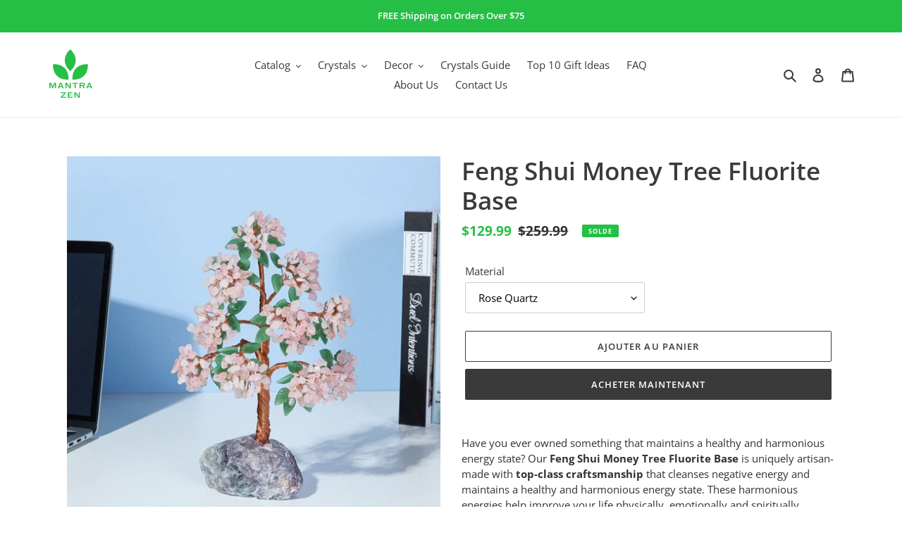

--- FILE ---
content_type: text/html; charset=utf-8
request_url: https://mantrazen.com/fr/products/feng-shui-money-tree-fluorite-base
body_size: 41922
content:
<!doctype html>
<html class="no-js" lang="fr">
<head>
  <meta name="facebook-domain-verification" content="38ct693frhu2jyugkvl9rvobqdy33i" /><meta name="facebook-domain-verification" content="38ct693frhu2jyugkvl9rvobqdy33i" />
  <script async defer data-pin-hover="true" data-pin-tall="true" data-pin-round="true" data-pin-save="false" src="//assets.pinterest.com/js/pinit.js"></script>
  <meta charset="utf-8">
  <meta http-equiv="X-UA-Compatible" content="IE=edge,chrome=1">
  <meta name="viewport" content="width=device-width,initial-scale=1">
  <meta name="theme-color" content="#3a3a3a">

  <link rel="preconnect" href="https://cdn.shopify.com" crossorigin>
  <link rel="preconnect" href="https://fonts.shopifycdn.com" crossorigin>
  <link rel="preconnect" href="https://monorail-edge.shopifysvc.com"><link rel="preload" href="//mantrazen.com/cdn/shop/t/2/assets/theme.css?v=114169624557986333661636385880" as="style">
  <link rel="preload" as="font" href="//mantrazen.com/cdn/fonts/open_sans/opensans_n6.15aeff3c913c3fe570c19cdfeed14ce10d09fb08.woff2" type="font/woff2" crossorigin>
  <link rel="preload" as="font" href="//mantrazen.com/cdn/fonts/open_sans/opensans_n4.c32e4d4eca5273f6d4ee95ddf54b5bbb75fc9b61.woff2" type="font/woff2" crossorigin>
  <link rel="preload" as="font" href="//mantrazen.com/cdn/fonts/open_sans/opensans_n7.a9393be1574ea8606c68f4441806b2711d0d13e4.woff2" type="font/woff2" crossorigin>
  <link rel="preload" href="//mantrazen.com/cdn/shop/t/2/assets/theme.js?v=157881831552968945781644630345" as="script">
  <link rel="preload" href="//mantrazen.com/cdn/shop/t/2/assets/lazysizes.js?v=63098554868324070131629050725" as="script"><link rel="canonical" href="https://mantrazen.com/fr/products/feng-shui-money-tree-fluorite-base"><link rel="shortcut icon" href="//mantrazen.com/cdn/shop/files/favicon-32x32_74976739-5900-4e63-977c-94eb58f473bd_32x32.png?v=1629224760" type="image/png"><title>Feng Shui Money Tree Fluorite Base
&ndash; Mantra Zen</title><meta name="description" content="Have you ever owned something that maintains a healthy and harmonious energy state? Our Feng Shui Money Tree Fluorite Base is uniquely artisan-made with top-class craftsmanship that cleanses negative energy and maintains a healthy and harmonious energy state. These harmonious energies help improve your life physically,"><!-- /snippets/social-meta-tags.liquid -->


<meta property="og:site_name" content="Mantra Zen">
<meta property="og:url" content="https://mantrazen.com/fr/products/feng-shui-money-tree-fluorite-base">
<meta property="og:title" content="Feng Shui Money Tree Fluorite Base">
<meta property="og:type" content="product">
<meta property="og:description" content="Have you ever owned something that maintains a healthy and harmonious energy state? Our Feng Shui Money Tree Fluorite Base is uniquely artisan-made with top-class craftsmanship that cleanses negative energy and maintains a healthy and harmonious energy state. These harmonious energies help improve your life physically,"><meta property="og:image" content="http://mantrazen.com/cdn/shop/products/product-image-1865001929.jpg?v=1640489712">
  <meta property="og:image:secure_url" content="https://mantrazen.com/cdn/shop/products/product-image-1865001929.jpg?v=1640489712">
  <meta property="og:image:width" content="755">
  <meta property="og:image:height" content="755">
  <meta property="og:price:amount" content="129.99">
  <meta property="og:price:currency" content="USD">



  <meta name="twitter:site" content="@MantraZenCom">

<meta name="twitter:card" content="summary_large_image">
<meta name="twitter:title" content="Feng Shui Money Tree Fluorite Base">
<meta name="twitter:description" content="Have you ever owned something that maintains a healthy and harmonious energy state? Our Feng Shui Money Tree Fluorite Base is uniquely artisan-made with top-class craftsmanship that cleanses negative energy and maintains a healthy and harmonious energy state. These harmonious energies help improve your life physically,">

  
<style data-shopify>
:root {
    --color-text: #3a3a3a;
    --color-text-rgb: 58, 58, 58;
    --color-body-text: #333232;
    --color-sale-text: #26bf46;
    --color-small-button-text-border: #3a3a3a;
    --color-text-field: #ffffff;
    --color-text-field-text: #000000;
    --color-text-field-text-rgb: 0, 0, 0;

    --color-btn-primary: #3a3a3a;
    --color-btn-primary-darker: #212121;
    --color-btn-primary-text: #ffffff;

    --color-blankstate: rgba(51, 50, 50, 0.35);
    --color-blankstate-border: rgba(51, 50, 50, 0.2);
    --color-blankstate-background: rgba(51, 50, 50, 0.1);

    --color-text-focus:#606060;
    --color-overlay-text-focus:#e6e6e6;
    --color-btn-primary-focus:#606060;
    --color-btn-social-focus:#d2d2d2;
    --color-small-button-text-border-focus:#606060;
    --predictive-search-focus:#f2f2f2;

    --color-body: #ffffff;
    --color-bg: #ffffff;
    --color-bg-rgb: 255, 255, 255;
    --color-bg-alt: rgba(51, 50, 50, 0.05);
    --color-bg-currency-selector: rgba(51, 50, 50, 0.2);

    --color-overlay-title-text: #ffffff;
    --color-image-overlay: #685858;
    --color-image-overlay-rgb: 104, 88, 88;--opacity-image-overlay: 0.4;--hover-overlay-opacity: 0.8;

    --color-border: #ebebeb;
    --color-border-form: #cccccc;
    --color-border-form-darker: #b3b3b3;

    --svg-select-icon: url(//mantrazen.com/cdn/shop/t/2/assets/ico-select.svg?v=29003672709104678581629050740);
    --slick-img-url: url(//mantrazen.com/cdn/shop/t/2/assets/ajax-loader.gif?v=41356863302472015721629050723);

    --font-weight-body--bold: 700;
    --font-weight-body--bolder: 700;

    --font-stack-header: "Open Sans", sans-serif;
    --font-style-header: normal;
    --font-weight-header: 600;

    --font-stack-body: "Open Sans", sans-serif;
    --font-style-body: normal;
    --font-weight-body: 400;

    --font-size-header: 26;

    --font-size-base: 15;

    --font-h1-desktop: 35;
    --font-h1-mobile: 32;
    --font-h2-desktop: 20;
    --font-h2-mobile: 18;
    --font-h3-mobile: 20;
    --font-h4-desktop: 17;
    --font-h4-mobile: 15;
    --font-h5-desktop: 15;
    --font-h5-mobile: 13;
    --font-h6-desktop: 14;
    --font-h6-mobile: 12;

    --font-mega-title-large-desktop: 65;

    --font-rich-text-large: 17;
    --font-rich-text-small: 13;

    
--color-video-bg: #f2f2f2;

    
    --global-color-image-loader-primary: rgba(58, 58, 58, 0.06);
    --global-color-image-loader-secondary: rgba(58, 58, 58, 0.12);
  }
</style>


  <style>*,::after,::before{box-sizing:border-box}body{margin:0}body,html{background-color:var(--color-body)}body,button{font-size:calc(var(--font-size-base) * 1px);font-family:var(--font-stack-body);font-style:var(--font-style-body);font-weight:var(--font-weight-body);color:var(--color-text);line-height:1.5}body,button{-webkit-font-smoothing:antialiased;-webkit-text-size-adjust:100%}.border-bottom{border-bottom:1px solid var(--color-border)}.btn--link{background-color:transparent;border:0;margin:0;color:var(--color-text);text-align:left}.text-right{text-align:right}.icon{display:inline-block;width:20px;height:20px;vertical-align:middle;fill:currentColor}.icon__fallback-text,.visually-hidden{position:absolute!important;overflow:hidden;clip:rect(0 0 0 0);height:1px;width:1px;margin:-1px;padding:0;border:0}svg.icon:not(.icon--full-color) circle,svg.icon:not(.icon--full-color) ellipse,svg.icon:not(.icon--full-color) g,svg.icon:not(.icon--full-color) line,svg.icon:not(.icon--full-color) path,svg.icon:not(.icon--full-color) polygon,svg.icon:not(.icon--full-color) polyline,svg.icon:not(.icon--full-color) rect,symbol.icon:not(.icon--full-color) circle,symbol.icon:not(.icon--full-color) ellipse,symbol.icon:not(.icon--full-color) g,symbol.icon:not(.icon--full-color) line,symbol.icon:not(.icon--full-color) path,symbol.icon:not(.icon--full-color) polygon,symbol.icon:not(.icon--full-color) polyline,symbol.icon:not(.icon--full-color) rect{fill:inherit;stroke:inherit}li{list-style:none}.list--inline{padding:0;margin:0}.list--inline>li{display:inline-block;margin-bottom:0;vertical-align:middle}a{color:var(--color-text);text-decoration:none}.h1,.h2,h1,h2{margin:0 0 17.5px;font-family:var(--font-stack-header);font-style:var(--font-style-header);font-weight:var(--font-weight-header);line-height:1.2;overflow-wrap:break-word;word-wrap:break-word}.h1 a,.h2 a,h1 a,h2 a{color:inherit;text-decoration:none;font-weight:inherit}.h1,h1{font-size:calc(((var(--font-h1-desktop))/ (var(--font-size-base))) * 1em);text-transform:none;letter-spacing:0}@media only screen and (max-width:749px){.h1,h1{font-size:calc(((var(--font-h1-mobile))/ (var(--font-size-base))) * 1em)}}.h2,h2{font-size:calc(((var(--font-h2-desktop))/ (var(--font-size-base))) * 1em);text-transform:uppercase;letter-spacing:.1em}@media only screen and (max-width:749px){.h2,h2{font-size:calc(((var(--font-h2-mobile))/ (var(--font-size-base))) * 1em)}}p{color:var(--color-body-text);margin:0 0 19.44444px}@media only screen and (max-width:749px){p{font-size:calc(((var(--font-size-base) - 1)/ (var(--font-size-base))) * 1em)}}p:last-child{margin-bottom:0}@media only screen and (max-width:749px){.small--hide{display:none!important}}.grid{list-style:none;margin:0;padding:0;margin-left:-30px}.grid::after{content:'';display:table;clear:both}@media only screen and (max-width:749px){.grid{margin-left:-22px}}.grid::after{content:'';display:table;clear:both}.grid--no-gutters{margin-left:0}.grid--no-gutters .grid__item{padding-left:0}.grid--table{display:table;table-layout:fixed;width:100%}.grid--table>.grid__item{float:none;display:table-cell;vertical-align:middle}.grid__item{float:left;padding-left:30px;width:100%}@media only screen and (max-width:749px){.grid__item{padding-left:22px}}.grid__item[class*="--push"]{position:relative}@media only screen and (min-width:750px){.medium-up--one-quarter{width:25%}.medium-up--push-one-third{width:33.33%}.medium-up--one-half{width:50%}.medium-up--push-one-third{left:33.33%;position:relative}}.site-header{position:relative;background-color:var(--color-body)}@media only screen and (max-width:749px){.site-header{border-bottom:1px solid var(--color-border)}}@media only screen and (min-width:750px){.site-header{padding:0 55px}.site-header.logo--center{padding-top:30px}}.site-header__logo{margin:15px 0}.logo-align--center .site-header__logo{text-align:center;margin:0 auto}@media only screen and (max-width:749px){.logo-align--center .site-header__logo{text-align:left;margin:15px 0}}@media only screen and (max-width:749px){.site-header__logo{padding-left:22px;text-align:left}.site-header__logo img{margin:0}}.site-header__logo-link{display:inline-block;word-break:break-word}@media only screen and (min-width:750px){.logo-align--center .site-header__logo-link{margin:0 auto}}.site-header__logo-image{display:block}@media only screen and (min-width:750px){.site-header__logo-image{margin:0 auto}}.site-header__logo-image img{width:100%}.site-header__logo-image--centered img{margin:0 auto}.site-header__logo img{display:block}.site-header__icons{position:relative;white-space:nowrap}@media only screen and (max-width:749px){.site-header__icons{width:auto;padding-right:13px}.site-header__icons .btn--link,.site-header__icons .site-header__cart{font-size:calc(((var(--font-size-base))/ (var(--font-size-base))) * 1em)}}.site-header__icons-wrapper{position:relative;display:-webkit-flex;display:-ms-flexbox;display:flex;width:100%;-ms-flex-align:center;-webkit-align-items:center;-moz-align-items:center;-ms-align-items:center;-o-align-items:center;align-items:center;-webkit-justify-content:flex-end;-ms-justify-content:flex-end;justify-content:flex-end}.site-header__account,.site-header__cart,.site-header__search{position:relative}.site-header__search.site-header__icon{display:none}@media only screen and (min-width:1400px){.site-header__search.site-header__icon{display:block}}.site-header__search-toggle{display:block}@media only screen and (min-width:750px){.site-header__account,.site-header__cart{padding:10px 11px}}.site-header__cart-title,.site-header__search-title{position:absolute!important;overflow:hidden;clip:rect(0 0 0 0);height:1px;width:1px;margin:-1px;padding:0;border:0;display:block;vertical-align:middle}.site-header__cart-title{margin-right:3px}.site-header__cart-count{display:flex;align-items:center;justify-content:center;position:absolute;right:.4rem;top:.2rem;font-weight:700;background-color:var(--color-btn-primary);color:var(--color-btn-primary-text);border-radius:50%;min-width:1em;height:1em}.site-header__cart-count span{font-family:HelveticaNeue,"Helvetica Neue",Helvetica,Arial,sans-serif;font-size:calc(11em / 16);line-height:1}@media only screen and (max-width:749px){.site-header__cart-count{top:calc(7em / 16);right:0;border-radius:50%;min-width:calc(19em / 16);height:calc(19em / 16)}}@media only screen and (max-width:749px){.site-header__cart-count span{padding:.25em calc(6em / 16);font-size:12px}}.site-header__menu{display:none}@media only screen and (max-width:749px){.site-header__icon{display:inline-block;vertical-align:middle;padding:10px 11px;margin:0}}@media only screen and (min-width:750px){.site-header__icon .icon-search{margin-right:3px}}.announcement-bar{z-index:10;position:relative;text-align:center;border-bottom:1px solid transparent;padding:2px}.announcement-bar__link{display:block}.announcement-bar__message{display:block;padding:11px 22px;font-size:calc(((16)/ (var(--font-size-base))) * 1em);font-weight:var(--font-weight-header)}@media only screen and (min-width:750px){.announcement-bar__message{padding-left:55px;padding-right:55px}}.site-nav{position:relative;padding:0;text-align:center;margin:25px 0}.site-nav a{padding:3px 10px}.site-nav__link{display:block;white-space:nowrap}.site-nav--centered .site-nav__link{padding-top:0}.site-nav__link .icon-chevron-down{width:calc(8em / 16);height:calc(8em / 16);margin-left:.5rem}.site-nav__label{border-bottom:1px solid transparent}.site-nav__link--active .site-nav__label{border-bottom-color:var(--color-text)}.site-nav__link--button{border:none;background-color:transparent;padding:3px 10px}.site-header__mobile-nav{z-index:11;position:relative;background-color:var(--color-body)}@media only screen and (max-width:749px){.site-header__mobile-nav{display:-webkit-flex;display:-ms-flexbox;display:flex;width:100%;-ms-flex-align:center;-webkit-align-items:center;-moz-align-items:center;-ms-align-items:center;-o-align-items:center;align-items:center}}.mobile-nav--open .icon-close{display:none}.main-content{opacity:0}.main-content .shopify-section{display:none}.main-content .shopify-section:first-child{display:inherit}.critical-hidden{display:none}</style>

  <script>
    window.performance.mark('debut:theme_stylesheet_loaded.start');

    function onLoadStylesheet() {
      performance.mark('debut:theme_stylesheet_loaded.end');
      performance.measure('debut:theme_stylesheet_loaded', 'debut:theme_stylesheet_loaded.start', 'debut:theme_stylesheet_loaded.end');

      var url = "//mantrazen.com/cdn/shop/t/2/assets/theme.css?v=114169624557986333661636385880";
      var link = document.querySelector('link[href="' + url + '"]');
      link.loaded = true;
      link.dispatchEvent(new Event('load'));
    }
  </script>

  <link rel="stylesheet" href="//mantrazen.com/cdn/shop/t/2/assets/theme.css?v=114169624557986333661636385880" type="text/css" media="print" onload="this.media='all';onLoadStylesheet()">

  <style>
    @font-face {
  font-family: "Open Sans";
  font-weight: 600;
  font-style: normal;
  font-display: swap;
  src: url("//mantrazen.com/cdn/fonts/open_sans/opensans_n6.15aeff3c913c3fe570c19cdfeed14ce10d09fb08.woff2") format("woff2"),
       url("//mantrazen.com/cdn/fonts/open_sans/opensans_n6.14bef14c75f8837a87f70ce22013cb146ee3e9f3.woff") format("woff");
}

    @font-face {
  font-family: "Open Sans";
  font-weight: 400;
  font-style: normal;
  font-display: swap;
  src: url("//mantrazen.com/cdn/fonts/open_sans/opensans_n4.c32e4d4eca5273f6d4ee95ddf54b5bbb75fc9b61.woff2") format("woff2"),
       url("//mantrazen.com/cdn/fonts/open_sans/opensans_n4.5f3406f8d94162b37bfa232b486ac93ee892406d.woff") format("woff");
}

    @font-face {
  font-family: "Open Sans";
  font-weight: 700;
  font-style: normal;
  font-display: swap;
  src: url("//mantrazen.com/cdn/fonts/open_sans/opensans_n7.a9393be1574ea8606c68f4441806b2711d0d13e4.woff2") format("woff2"),
       url("//mantrazen.com/cdn/fonts/open_sans/opensans_n7.7b8af34a6ebf52beb1a4c1d8c73ad6910ec2e553.woff") format("woff");
}

    @font-face {
  font-family: "Open Sans";
  font-weight: 700;
  font-style: normal;
  font-display: swap;
  src: url("//mantrazen.com/cdn/fonts/open_sans/opensans_n7.a9393be1574ea8606c68f4441806b2711d0d13e4.woff2") format("woff2"),
       url("//mantrazen.com/cdn/fonts/open_sans/opensans_n7.7b8af34a6ebf52beb1a4c1d8c73ad6910ec2e553.woff") format("woff");
}

    @font-face {
  font-family: "Open Sans";
  font-weight: 400;
  font-style: italic;
  font-display: swap;
  src: url("//mantrazen.com/cdn/fonts/open_sans/opensans_i4.6f1d45f7a46916cc95c694aab32ecbf7509cbf33.woff2") format("woff2"),
       url("//mantrazen.com/cdn/fonts/open_sans/opensans_i4.4efaa52d5a57aa9a57c1556cc2b7465d18839daa.woff") format("woff");
}

    @font-face {
  font-family: "Open Sans";
  font-weight: 700;
  font-style: italic;
  font-display: swap;
  src: url("//mantrazen.com/cdn/fonts/open_sans/opensans_i7.916ced2e2ce15f7fcd95d196601a15e7b89ee9a4.woff2") format("woff2"),
       url("//mantrazen.com/cdn/fonts/open_sans/opensans_i7.99a9cff8c86ea65461de497ade3d515a98f8b32a.woff") format("woff");
}

  </style>

  <script>
    var theme = {
      breakpoints: {
        medium: 750,
        large: 990,
        widescreen: 1400
      },
      strings: {
        addToCart: "Ajouter au panier",
        soldOut: "Épuisé",
        unavailable: "Non disponible",
        regularPrice: "Prix normal",
        salePrice: "Prix réduit",
        sale: "Solde",
        fromLowestPrice: "de [price]",
        vendor: "Distributeur",
        showMore: "Afficher plus",
        showLess: "Afficher moins",
        searchFor: "Rechercher",
        addressError: "Une erreur s\u0026#39;est produite dans la recherche de cette adresse",
        addressNoResults: "Aucun résultat pour cette adresse",
        addressQueryLimit: "Vous avez dépassé la limite d'utilisation de l'API de Google. Pensez à mettre à niveau vers un \u003ca href=\"https:\/\/developers.google.com\/maps\/premium\/usage-limits\"\u003eforfait premium\u003c\/a\u003e.",
        authError: "Une erreur s'est produite lors de l'authentification de votre compte Google Maps.",
        newWindow: "S\u0026#39;ouvre dans une nouvelle fenêtre.",
        external: "Ouvre un site externe.",
        newWindowExternal: "Ouvre un site externe dans une nouvelle fenêtre.",
        removeLabel: "Supprimer [product]",
        update: "Mettre à jour",
        quantity: "Quantité",
        discountedTotal: "Total après réduction",
        regularTotal: "Total avant réduction",
        priceColumn: "Voir les détails de la réduction dans la colonne Prix.",
        quantityMinimumMessage: "La quantité doit être supérieure ou égale à 1",
        cartError: "Une erreur est survenue lors de l’actualisation de votre panier. Essayez de nouveau s’il vous plaît.",
        removedItemMessage: "\u003cspan class=\"cart__removed-product-details\"\u003e([quantity]) [link]\u003c\/span\u003e supprimé(s) de votre panier.",
        unitPrice: "Prix unitaire",
        unitPriceSeparator: "par",
        oneCartCount: "1 article",
        otherCartCount: "[count] article",
        quantityLabel: "Quantité : [count]",
        products: "Produits",
        loading: "Chargement",
        number_of_results: "[result_number] sur [results_count]",
        number_of_results_found: "[results_count] résultats trouvés",
        one_result_found: "1 résultat trouvé"
      },
      moneyFormat: "${{amount}}",
      moneyFormatWithCurrency: "${{amount}} USD",
      settings: {
        predictiveSearchEnabled: true,
        predictiveSearchShowPrice: false,
        predictiveSearchShowVendor: false
      },
      stylesheet: "//mantrazen.com/cdn/shop/t/2/assets/theme.css?v=114169624557986333661636385880"
    };document.documentElement.className = document.documentElement.className.replace('no-js', 'js');
  </script><script src="//mantrazen.com/cdn/shop/t/2/assets/theme.js?v=157881831552968945781644630345" defer="defer"></script>
  <script src="//mantrazen.com/cdn/shop/t/2/assets/lazysizes.js?v=63098554868324070131629050725" async="async"></script>

  <script type="text/javascript">
    if (window.MSInputMethodContext && document.documentMode) {
      var scripts = document.getElementsByTagName('script')[0];
      var polyfill = document.createElement("script");
      polyfill.defer = true;
      polyfill.src = "//mantrazen.com/cdn/shop/t/2/assets/ie11CustomProperties.min.js?v=146208399201472936201629050724";

      scripts.parentNode.insertBefore(polyfill, scripts);
    }
  </script>
  

  <script>window.performance && window.performance.mark && window.performance.mark('shopify.content_for_header.start');</script><meta name="google-site-verification" content="wAHmSL4kcmUzGlRXIvGsKunFvnXsxlwFi8yt4069Jxo">
<meta id="shopify-digital-wallet" name="shopify-digital-wallet" content="/58719305897/digital_wallets/dialog">
<meta name="shopify-checkout-api-token" content="2664ffe5794a8422b5723ad0dea91659">
<meta id="in-context-paypal-metadata" data-shop-id="58719305897" data-venmo-supported="true" data-environment="production" data-locale="fr_FR" data-paypal-v4="true" data-currency="USD">
<link rel="alternate" hreflang="x-default" href="https://mantrazen.com/products/feng-shui-money-tree-fluorite-base">
<link rel="alternate" hreflang="en" href="https://mantrazen.com/products/feng-shui-money-tree-fluorite-base">
<link rel="alternate" hreflang="fr" href="https://mantrazen.com/fr/products/feng-shui-money-tree-fluorite-base">
<link rel="alternate" type="application/json+oembed" href="https://mantrazen.com/fr/products/feng-shui-money-tree-fluorite-base.oembed">
<script async="async" src="/checkouts/internal/preloads.js?locale=fr-US"></script>
<script id="shopify-features" type="application/json">{"accessToken":"2664ffe5794a8422b5723ad0dea91659","betas":["rich-media-storefront-analytics"],"domain":"mantrazen.com","predictiveSearch":true,"shopId":58719305897,"locale":"fr"}</script>
<script>var Shopify = Shopify || {};
Shopify.shop = "kkzstore13.myshopify.com";
Shopify.locale = "fr";
Shopify.currency = {"active":"USD","rate":"1.0"};
Shopify.country = "US";
Shopify.theme = {"name":"Debut","id":125997383849,"schema_name":"Debut","schema_version":"17.13.0","theme_store_id":796,"role":"main"};
Shopify.theme.handle = "null";
Shopify.theme.style = {"id":null,"handle":null};
Shopify.cdnHost = "mantrazen.com/cdn";
Shopify.routes = Shopify.routes || {};
Shopify.routes.root = "/fr/";</script>
<script type="module">!function(o){(o.Shopify=o.Shopify||{}).modules=!0}(window);</script>
<script>!function(o){function n(){var o=[];function n(){o.push(Array.prototype.slice.apply(arguments))}return n.q=o,n}var t=o.Shopify=o.Shopify||{};t.loadFeatures=n(),t.autoloadFeatures=n()}(window);</script>
<script id="shop-js-analytics" type="application/json">{"pageType":"product"}</script>
<script defer="defer" async type="module" src="//mantrazen.com/cdn/shopifycloud/shop-js/modules/v2/client.init-shop-cart-sync_CfnabTz1.fr.esm.js"></script>
<script defer="defer" async type="module" src="//mantrazen.com/cdn/shopifycloud/shop-js/modules/v2/chunk.common_1HJ87NEU.esm.js"></script>
<script defer="defer" async type="module" src="//mantrazen.com/cdn/shopifycloud/shop-js/modules/v2/chunk.modal_BHK_cQfO.esm.js"></script>
<script type="module">
  await import("//mantrazen.com/cdn/shopifycloud/shop-js/modules/v2/client.init-shop-cart-sync_CfnabTz1.fr.esm.js");
await import("//mantrazen.com/cdn/shopifycloud/shop-js/modules/v2/chunk.common_1HJ87NEU.esm.js");
await import("//mantrazen.com/cdn/shopifycloud/shop-js/modules/v2/chunk.modal_BHK_cQfO.esm.js");

  window.Shopify.SignInWithShop?.initShopCartSync?.({"fedCMEnabled":true,"windoidEnabled":true});

</script>
<script>(function() {
  var isLoaded = false;
  function asyncLoad() {
    if (isLoaded) return;
    isLoaded = true;
    var urls = ["https:\/\/static.klaviyo.com\/onsite\/js\/klaviyo.js?company_id=Rf6tdy\u0026shop=kkzstore13.myshopify.com","https:\/\/static.klaviyo.com\/onsite\/js\/klaviyo.js?company_id=Rf6tdy\u0026shop=kkzstore13.myshopify.com"];
    for (var i = 0; i < urls.length; i++) {
      var s = document.createElement('script');
      s.type = 'text/javascript';
      s.async = true;
      s.src = urls[i];
      var x = document.getElementsByTagName('script')[0];
      x.parentNode.insertBefore(s, x);
    }
  };
  if(window.attachEvent) {
    window.attachEvent('onload', asyncLoad);
  } else {
    window.addEventListener('load', asyncLoad, false);
  }
})();</script>
<script id="__st">var __st={"a":58719305897,"offset":28800,"reqid":"472b715d-7249-444f-8179-f83445203d4f-1769627685","pageurl":"mantrazen.com\/fr\/products\/feng-shui-money-tree-fluorite-base","u":"b9d71c749935","p":"product","rtyp":"product","rid":7358958108841};</script>
<script>window.ShopifyPaypalV4VisibilityTracking = true;</script>
<script id="captcha-bootstrap">!function(){'use strict';const t='contact',e='account',n='new_comment',o=[[t,t],['blogs',n],['comments',n],[t,'customer']],c=[[e,'customer_login'],[e,'guest_login'],[e,'recover_customer_password'],[e,'create_customer']],r=t=>t.map((([t,e])=>`form[action*='/${t}']:not([data-nocaptcha='true']) input[name='form_type'][value='${e}']`)).join(','),a=t=>()=>t?[...document.querySelectorAll(t)].map((t=>t.form)):[];function s(){const t=[...o],e=r(t);return a(e)}const i='password',u='form_key',d=['recaptcha-v3-token','g-recaptcha-response','h-captcha-response',i],f=()=>{try{return window.sessionStorage}catch{return}},m='__shopify_v',_=t=>t.elements[u];function p(t,e,n=!1){try{const o=window.sessionStorage,c=JSON.parse(o.getItem(e)),{data:r}=function(t){const{data:e,action:n}=t;return t[m]||n?{data:e,action:n}:{data:t,action:n}}(c);for(const[e,n]of Object.entries(r))t.elements[e]&&(t.elements[e].value=n);n&&o.removeItem(e)}catch(o){console.error('form repopulation failed',{error:o})}}const l='form_type',E='cptcha';function T(t){t.dataset[E]=!0}const w=window,h=w.document,L='Shopify',v='ce_forms',y='captcha';let A=!1;((t,e)=>{const n=(g='f06e6c50-85a8-45c8-87d0-21a2b65856fe',I='https://cdn.shopify.com/shopifycloud/storefront-forms-hcaptcha/ce_storefront_forms_captcha_hcaptcha.v1.5.2.iife.js',D={infoText:'Protégé par hCaptcha',privacyText:'Confidentialité',termsText:'Conditions'},(t,e,n)=>{const o=w[L][v],c=o.bindForm;if(c)return c(t,g,e,D).then(n);var r;o.q.push([[t,g,e,D],n]),r=I,A||(h.body.append(Object.assign(h.createElement('script'),{id:'captcha-provider',async:!0,src:r})),A=!0)});var g,I,D;w[L]=w[L]||{},w[L][v]=w[L][v]||{},w[L][v].q=[],w[L][y]=w[L][y]||{},w[L][y].protect=function(t,e){n(t,void 0,e),T(t)},Object.freeze(w[L][y]),function(t,e,n,w,h,L){const[v,y,A,g]=function(t,e,n){const i=e?o:[],u=t?c:[],d=[...i,...u],f=r(d),m=r(i),_=r(d.filter((([t,e])=>n.includes(e))));return[a(f),a(m),a(_),s()]}(w,h,L),I=t=>{const e=t.target;return e instanceof HTMLFormElement?e:e&&e.form},D=t=>v().includes(t);t.addEventListener('submit',(t=>{const e=I(t);if(!e)return;const n=D(e)&&!e.dataset.hcaptchaBound&&!e.dataset.recaptchaBound,o=_(e),c=g().includes(e)&&(!o||!o.value);(n||c)&&t.preventDefault(),c&&!n&&(function(t){try{if(!f())return;!function(t){const e=f();if(!e)return;const n=_(t);if(!n)return;const o=n.value;o&&e.removeItem(o)}(t);const e=Array.from(Array(32),(()=>Math.random().toString(36)[2])).join('');!function(t,e){_(t)||t.append(Object.assign(document.createElement('input'),{type:'hidden',name:u})),t.elements[u].value=e}(t,e),function(t,e){const n=f();if(!n)return;const o=[...t.querySelectorAll(`input[type='${i}']`)].map((({name:t})=>t)),c=[...d,...o],r={};for(const[a,s]of new FormData(t).entries())c.includes(a)||(r[a]=s);n.setItem(e,JSON.stringify({[m]:1,action:t.action,data:r}))}(t,e)}catch(e){console.error('failed to persist form',e)}}(e),e.submit())}));const S=(t,e)=>{t&&!t.dataset[E]&&(n(t,e.some((e=>e===t))),T(t))};for(const o of['focusin','change'])t.addEventListener(o,(t=>{const e=I(t);D(e)&&S(e,y())}));const B=e.get('form_key'),M=e.get(l),P=B&&M;t.addEventListener('DOMContentLoaded',(()=>{const t=y();if(P)for(const e of t)e.elements[l].value===M&&p(e,B);[...new Set([...A(),...v().filter((t=>'true'===t.dataset.shopifyCaptcha))])].forEach((e=>S(e,t)))}))}(h,new URLSearchParams(w.location.search),n,t,e,['guest_login'])})(!0,!0)}();</script>
<script integrity="sha256-4kQ18oKyAcykRKYeNunJcIwy7WH5gtpwJnB7kiuLZ1E=" data-source-attribution="shopify.loadfeatures" defer="defer" src="//mantrazen.com/cdn/shopifycloud/storefront/assets/storefront/load_feature-a0a9edcb.js" crossorigin="anonymous"></script>
<script data-source-attribution="shopify.dynamic_checkout.dynamic.init">var Shopify=Shopify||{};Shopify.PaymentButton=Shopify.PaymentButton||{isStorefrontPortableWallets:!0,init:function(){window.Shopify.PaymentButton.init=function(){};var t=document.createElement("script");t.src="https://mantrazen.com/cdn/shopifycloud/portable-wallets/latest/portable-wallets.fr.js",t.type="module",document.head.appendChild(t)}};
</script>
<script data-source-attribution="shopify.dynamic_checkout.buyer_consent">
  function portableWalletsHideBuyerConsent(e){var t=document.getElementById("shopify-buyer-consent"),n=document.getElementById("shopify-subscription-policy-button");t&&n&&(t.classList.add("hidden"),t.setAttribute("aria-hidden","true"),n.removeEventListener("click",e))}function portableWalletsShowBuyerConsent(e){var t=document.getElementById("shopify-buyer-consent"),n=document.getElementById("shopify-subscription-policy-button");t&&n&&(t.classList.remove("hidden"),t.removeAttribute("aria-hidden"),n.addEventListener("click",e))}window.Shopify?.PaymentButton&&(window.Shopify.PaymentButton.hideBuyerConsent=portableWalletsHideBuyerConsent,window.Shopify.PaymentButton.showBuyerConsent=portableWalletsShowBuyerConsent);
</script>
<script>
  function portableWalletsCleanup(e){e&&e.src&&console.error("Failed to load portable wallets script "+e.src);var t=document.querySelectorAll("shopify-accelerated-checkout .shopify-payment-button__skeleton, shopify-accelerated-checkout-cart .wallet-cart-button__skeleton"),e=document.getElementById("shopify-buyer-consent");for(let e=0;e<t.length;e++)t[e].remove();e&&e.remove()}function portableWalletsNotLoadedAsModule(e){e instanceof ErrorEvent&&"string"==typeof e.message&&e.message.includes("import.meta")&&"string"==typeof e.filename&&e.filename.includes("portable-wallets")&&(window.removeEventListener("error",portableWalletsNotLoadedAsModule),window.Shopify.PaymentButton.failedToLoad=e,"loading"===document.readyState?document.addEventListener("DOMContentLoaded",window.Shopify.PaymentButton.init):window.Shopify.PaymentButton.init())}window.addEventListener("error",portableWalletsNotLoadedAsModule);
</script>

<script type="module" src="https://mantrazen.com/cdn/shopifycloud/portable-wallets/latest/portable-wallets.fr.js" onError="portableWalletsCleanup(this)" crossorigin="anonymous"></script>
<script nomodule>
  document.addEventListener("DOMContentLoaded", portableWalletsCleanup);
</script>

<link id="shopify-accelerated-checkout-styles" rel="stylesheet" media="screen" href="https://mantrazen.com/cdn/shopifycloud/portable-wallets/latest/accelerated-checkout-backwards-compat.css" crossorigin="anonymous">
<style id="shopify-accelerated-checkout-cart">
        #shopify-buyer-consent {
  margin-top: 1em;
  display: inline-block;
  width: 100%;
}

#shopify-buyer-consent.hidden {
  display: none;
}

#shopify-subscription-policy-button {
  background: none;
  border: none;
  padding: 0;
  text-decoration: underline;
  font-size: inherit;
  cursor: pointer;
}

#shopify-subscription-policy-button::before {
  box-shadow: none;
}

      </style>

<script>window.performance && window.performance.mark && window.performance.mark('shopify.content_for_header.end');</script>

	<script>var loox_global_hash = '1638172223384';</script><style>.loox-reviews-default { max-width: 1200px; margin: 0 auto; }</style>
<link href="https://monorail-edge.shopifysvc.com" rel="dns-prefetch">
<script>(function(){if ("sendBeacon" in navigator && "performance" in window) {try {var session_token_from_headers = performance.getEntriesByType('navigation')[0].serverTiming.find(x => x.name == '_s').description;} catch {var session_token_from_headers = undefined;}var session_cookie_matches = document.cookie.match(/_shopify_s=([^;]*)/);var session_token_from_cookie = session_cookie_matches && session_cookie_matches.length === 2 ? session_cookie_matches[1] : "";var session_token = session_token_from_headers || session_token_from_cookie || "";function handle_abandonment_event(e) {var entries = performance.getEntries().filter(function(entry) {return /monorail-edge.shopifysvc.com/.test(entry.name);});if (!window.abandonment_tracked && entries.length === 0) {window.abandonment_tracked = true;var currentMs = Date.now();var navigation_start = performance.timing.navigationStart;var payload = {shop_id: 58719305897,url: window.location.href,navigation_start,duration: currentMs - navigation_start,session_token,page_type: "product"};window.navigator.sendBeacon("https://monorail-edge.shopifysvc.com/v1/produce", JSON.stringify({schema_id: "online_store_buyer_site_abandonment/1.1",payload: payload,metadata: {event_created_at_ms: currentMs,event_sent_at_ms: currentMs}}));}}window.addEventListener('pagehide', handle_abandonment_event);}}());</script>
<script id="web-pixels-manager-setup">(function e(e,d,r,n,o){if(void 0===o&&(o={}),!Boolean(null===(a=null===(i=window.Shopify)||void 0===i?void 0:i.analytics)||void 0===a?void 0:a.replayQueue)){var i,a;window.Shopify=window.Shopify||{};var t=window.Shopify;t.analytics=t.analytics||{};var s=t.analytics;s.replayQueue=[],s.publish=function(e,d,r){return s.replayQueue.push([e,d,r]),!0};try{self.performance.mark("wpm:start")}catch(e){}var l=function(){var e={modern:/Edge?\/(1{2}[4-9]|1[2-9]\d|[2-9]\d{2}|\d{4,})\.\d+(\.\d+|)|Firefox\/(1{2}[4-9]|1[2-9]\d|[2-9]\d{2}|\d{4,})\.\d+(\.\d+|)|Chrom(ium|e)\/(9{2}|\d{3,})\.\d+(\.\d+|)|(Maci|X1{2}).+ Version\/(15\.\d+|(1[6-9]|[2-9]\d|\d{3,})\.\d+)([,.]\d+|)( \(\w+\)|)( Mobile\/\w+|) Safari\/|Chrome.+OPR\/(9{2}|\d{3,})\.\d+\.\d+|(CPU[ +]OS|iPhone[ +]OS|CPU[ +]iPhone|CPU IPhone OS|CPU iPad OS)[ +]+(15[._]\d+|(1[6-9]|[2-9]\d|\d{3,})[._]\d+)([._]\d+|)|Android:?[ /-](13[3-9]|1[4-9]\d|[2-9]\d{2}|\d{4,})(\.\d+|)(\.\d+|)|Android.+Firefox\/(13[5-9]|1[4-9]\d|[2-9]\d{2}|\d{4,})\.\d+(\.\d+|)|Android.+Chrom(ium|e)\/(13[3-9]|1[4-9]\d|[2-9]\d{2}|\d{4,})\.\d+(\.\d+|)|SamsungBrowser\/([2-9]\d|\d{3,})\.\d+/,legacy:/Edge?\/(1[6-9]|[2-9]\d|\d{3,})\.\d+(\.\d+|)|Firefox\/(5[4-9]|[6-9]\d|\d{3,})\.\d+(\.\d+|)|Chrom(ium|e)\/(5[1-9]|[6-9]\d|\d{3,})\.\d+(\.\d+|)([\d.]+$|.*Safari\/(?![\d.]+ Edge\/[\d.]+$))|(Maci|X1{2}).+ Version\/(10\.\d+|(1[1-9]|[2-9]\d|\d{3,})\.\d+)([,.]\d+|)( \(\w+\)|)( Mobile\/\w+|) Safari\/|Chrome.+OPR\/(3[89]|[4-9]\d|\d{3,})\.\d+\.\d+|(CPU[ +]OS|iPhone[ +]OS|CPU[ +]iPhone|CPU IPhone OS|CPU iPad OS)[ +]+(10[._]\d+|(1[1-9]|[2-9]\d|\d{3,})[._]\d+)([._]\d+|)|Android:?[ /-](13[3-9]|1[4-9]\d|[2-9]\d{2}|\d{4,})(\.\d+|)(\.\d+|)|Mobile Safari.+OPR\/([89]\d|\d{3,})\.\d+\.\d+|Android.+Firefox\/(13[5-9]|1[4-9]\d|[2-9]\d{2}|\d{4,})\.\d+(\.\d+|)|Android.+Chrom(ium|e)\/(13[3-9]|1[4-9]\d|[2-9]\d{2}|\d{4,})\.\d+(\.\d+|)|Android.+(UC? ?Browser|UCWEB|U3)[ /]?(15\.([5-9]|\d{2,})|(1[6-9]|[2-9]\d|\d{3,})\.\d+)\.\d+|SamsungBrowser\/(5\.\d+|([6-9]|\d{2,})\.\d+)|Android.+MQ{2}Browser\/(14(\.(9|\d{2,})|)|(1[5-9]|[2-9]\d|\d{3,})(\.\d+|))(\.\d+|)|K[Aa][Ii]OS\/(3\.\d+|([4-9]|\d{2,})\.\d+)(\.\d+|)/},d=e.modern,r=e.legacy,n=navigator.userAgent;return n.match(d)?"modern":n.match(r)?"legacy":"unknown"}(),u="modern"===l?"modern":"legacy",c=(null!=n?n:{modern:"",legacy:""})[u],f=function(e){return[e.baseUrl,"/wpm","/b",e.hashVersion,"modern"===e.buildTarget?"m":"l",".js"].join("")}({baseUrl:d,hashVersion:r,buildTarget:u}),m=function(e){var d=e.version,r=e.bundleTarget,n=e.surface,o=e.pageUrl,i=e.monorailEndpoint;return{emit:function(e){var a=e.status,t=e.errorMsg,s=(new Date).getTime(),l=JSON.stringify({metadata:{event_sent_at_ms:s},events:[{schema_id:"web_pixels_manager_load/3.1",payload:{version:d,bundle_target:r,page_url:o,status:a,surface:n,error_msg:t},metadata:{event_created_at_ms:s}}]});if(!i)return console&&console.warn&&console.warn("[Web Pixels Manager] No Monorail endpoint provided, skipping logging."),!1;try{return self.navigator.sendBeacon.bind(self.navigator)(i,l)}catch(e){}var u=new XMLHttpRequest;try{return u.open("POST",i,!0),u.setRequestHeader("Content-Type","text/plain"),u.send(l),!0}catch(e){return console&&console.warn&&console.warn("[Web Pixels Manager] Got an unhandled error while logging to Monorail."),!1}}}}({version:r,bundleTarget:l,surface:e.surface,pageUrl:self.location.href,monorailEndpoint:e.monorailEndpoint});try{o.browserTarget=l,function(e){var d=e.src,r=e.async,n=void 0===r||r,o=e.onload,i=e.onerror,a=e.sri,t=e.scriptDataAttributes,s=void 0===t?{}:t,l=document.createElement("script"),u=document.querySelector("head"),c=document.querySelector("body");if(l.async=n,l.src=d,a&&(l.integrity=a,l.crossOrigin="anonymous"),s)for(var f in s)if(Object.prototype.hasOwnProperty.call(s,f))try{l.dataset[f]=s[f]}catch(e){}if(o&&l.addEventListener("load",o),i&&l.addEventListener("error",i),u)u.appendChild(l);else{if(!c)throw new Error("Did not find a head or body element to append the script");c.appendChild(l)}}({src:f,async:!0,onload:function(){if(!function(){var e,d;return Boolean(null===(d=null===(e=window.Shopify)||void 0===e?void 0:e.analytics)||void 0===d?void 0:d.initialized)}()){var d=window.webPixelsManager.init(e)||void 0;if(d){var r=window.Shopify.analytics;r.replayQueue.forEach((function(e){var r=e[0],n=e[1],o=e[2];d.publishCustomEvent(r,n,o)})),r.replayQueue=[],r.publish=d.publishCustomEvent,r.visitor=d.visitor,r.initialized=!0}}},onerror:function(){return m.emit({status:"failed",errorMsg:"".concat(f," has failed to load")})},sri:function(e){var d=/^sha384-[A-Za-z0-9+/=]+$/;return"string"==typeof e&&d.test(e)}(c)?c:"",scriptDataAttributes:o}),m.emit({status:"loading"})}catch(e){m.emit({status:"failed",errorMsg:(null==e?void 0:e.message)||"Unknown error"})}}})({shopId: 58719305897,storefrontBaseUrl: "https://mantrazen.com",extensionsBaseUrl: "https://extensions.shopifycdn.com/cdn/shopifycloud/web-pixels-manager",monorailEndpoint: "https://monorail-edge.shopifysvc.com/unstable/produce_batch",surface: "storefront-renderer",enabledBetaFlags: ["2dca8a86"],webPixelsConfigList: [{"id":"626622633","configuration":"{\"config\":\"{\\\"pixel_id\\\":\\\"GT-NSKGLHB\\\",\\\"target_country\\\":\\\"US\\\",\\\"gtag_events\\\":[{\\\"type\\\":\\\"purchase\\\",\\\"action_label\\\":\\\"MC-BCJ087F71R\\\"},{\\\"type\\\":\\\"page_view\\\",\\\"action_label\\\":\\\"MC-BCJ087F71R\\\"},{\\\"type\\\":\\\"view_item\\\",\\\"action_label\\\":\\\"MC-BCJ087F71R\\\"}],\\\"enable_monitoring_mode\\\":false}\"}","eventPayloadVersion":"v1","runtimeContext":"OPEN","scriptVersion":"b2a88bafab3e21179ed38636efcd8a93","type":"APP","apiClientId":1780363,"privacyPurposes":[],"dataSharingAdjustments":{"protectedCustomerApprovalScopes":["read_customer_address","read_customer_email","read_customer_name","read_customer_personal_data","read_customer_phone"]}},{"id":"224198825","configuration":"{\"pixel_id\":\"568889624348847\",\"pixel_type\":\"facebook_pixel\",\"metaapp_system_user_token\":\"-\"}","eventPayloadVersion":"v1","runtimeContext":"OPEN","scriptVersion":"ca16bc87fe92b6042fbaa3acc2fbdaa6","type":"APP","apiClientId":2329312,"privacyPurposes":["ANALYTICS","MARKETING","SALE_OF_DATA"],"dataSharingAdjustments":{"protectedCustomerApprovalScopes":["read_customer_address","read_customer_email","read_customer_name","read_customer_personal_data","read_customer_phone"]}},{"id":"93094057","configuration":"{\"tagID\":\"2612542129143\"}","eventPayloadVersion":"v1","runtimeContext":"STRICT","scriptVersion":"18031546ee651571ed29edbe71a3550b","type":"APP","apiClientId":3009811,"privacyPurposes":["ANALYTICS","MARKETING","SALE_OF_DATA"],"dataSharingAdjustments":{"protectedCustomerApprovalScopes":["read_customer_address","read_customer_email","read_customer_name","read_customer_personal_data","read_customer_phone"]}},{"id":"shopify-app-pixel","configuration":"{}","eventPayloadVersion":"v1","runtimeContext":"STRICT","scriptVersion":"0450","apiClientId":"shopify-pixel","type":"APP","privacyPurposes":["ANALYTICS","MARKETING"]},{"id":"shopify-custom-pixel","eventPayloadVersion":"v1","runtimeContext":"LAX","scriptVersion":"0450","apiClientId":"shopify-pixel","type":"CUSTOM","privacyPurposes":["ANALYTICS","MARKETING"]}],isMerchantRequest: false,initData: {"shop":{"name":"Mantra Zen","paymentSettings":{"currencyCode":"USD"},"myshopifyDomain":"kkzstore13.myshopify.com","countryCode":"US","storefrontUrl":"https:\/\/mantrazen.com\/fr"},"customer":null,"cart":null,"checkout":null,"productVariants":[{"price":{"amount":129.99,"currencyCode":"USD"},"product":{"title":"Feng Shui Money Tree Fluorite Base","vendor":"Mantra Zen","id":"7358958108841","untranslatedTitle":"Feng Shui Money Tree Fluorite Base","url":"\/fr\/products\/feng-shui-money-tree-fluorite-base","type":""},"id":"41814528589993","image":{"src":"\/\/mantrazen.com\/cdn\/shop\/products\/product-image-1865001929.jpg?v=1640489712"},"sku":"48120059-rose-quartz","title":"Rose Quartz","untranslatedTitle":"Rose Quartz"},{"price":{"amount":129.99,"currencyCode":"USD"},"product":{"title":"Feng Shui Money Tree Fluorite Base","vendor":"Mantra Zen","id":"7358958108841","untranslatedTitle":"Feng Shui Money Tree Fluorite Base","url":"\/fr\/products\/feng-shui-money-tree-fluorite-base","type":""},"id":"41814528655529","image":{"src":"\/\/mantrazen.com\/cdn\/shop\/products\/product-image-1865001930.jpg?v=1640490233"},"sku":"48120059-amethyst","title":"Amethyst","untranslatedTitle":"Amethyst"},{"price":{"amount":129.99,"currencyCode":"USD"},"product":{"title":"Feng Shui Money Tree Fluorite Base","vendor":"Mantra Zen","id":"7358958108841","untranslatedTitle":"Feng Shui Money Tree Fluorite Base","url":"\/fr\/products\/feng-shui-money-tree-fluorite-base","type":""},"id":"41814528622761","image":{"src":"\/\/mantrazen.com\/cdn\/shop\/products\/product-image-1865001931.jpg?v=1640491049"},"sku":"48120059-7-chakra","title":"7 Chakra","untranslatedTitle":"7 Chakra"}],"purchasingCompany":null},},"https://mantrazen.com/cdn","fcfee988w5aeb613cpc8e4bc33m6693e112",{"modern":"","legacy":""},{"shopId":"58719305897","storefrontBaseUrl":"https:\/\/mantrazen.com","extensionBaseUrl":"https:\/\/extensions.shopifycdn.com\/cdn\/shopifycloud\/web-pixels-manager","surface":"storefront-renderer","enabledBetaFlags":"[\"2dca8a86\"]","isMerchantRequest":"false","hashVersion":"fcfee988w5aeb613cpc8e4bc33m6693e112","publish":"custom","events":"[[\"page_viewed\",{}],[\"product_viewed\",{\"productVariant\":{\"price\":{\"amount\":129.99,\"currencyCode\":\"USD\"},\"product\":{\"title\":\"Feng Shui Money Tree Fluorite Base\",\"vendor\":\"Mantra Zen\",\"id\":\"7358958108841\",\"untranslatedTitle\":\"Feng Shui Money Tree Fluorite Base\",\"url\":\"\/fr\/products\/feng-shui-money-tree-fluorite-base\",\"type\":\"\"},\"id\":\"41814528589993\",\"image\":{\"src\":\"\/\/mantrazen.com\/cdn\/shop\/products\/product-image-1865001929.jpg?v=1640489712\"},\"sku\":\"48120059-rose-quartz\",\"title\":\"Rose Quartz\",\"untranslatedTitle\":\"Rose Quartz\"}}]]"});</script><script>
  window.ShopifyAnalytics = window.ShopifyAnalytics || {};
  window.ShopifyAnalytics.meta = window.ShopifyAnalytics.meta || {};
  window.ShopifyAnalytics.meta.currency = 'USD';
  var meta = {"product":{"id":7358958108841,"gid":"gid:\/\/shopify\/Product\/7358958108841","vendor":"Mantra Zen","type":"","handle":"feng-shui-money-tree-fluorite-base","variants":[{"id":41814528589993,"price":12999,"name":"Feng Shui Money Tree Fluorite Base - Rose Quartz","public_title":"Rose Quartz","sku":"48120059-rose-quartz"},{"id":41814528655529,"price":12999,"name":"Feng Shui Money Tree Fluorite Base - Amethyst","public_title":"Amethyst","sku":"48120059-amethyst"},{"id":41814528622761,"price":12999,"name":"Feng Shui Money Tree Fluorite Base - 7 Chakra","public_title":"7 Chakra","sku":"48120059-7-chakra"}],"remote":false},"page":{"pageType":"product","resourceType":"product","resourceId":7358958108841,"requestId":"472b715d-7249-444f-8179-f83445203d4f-1769627685"}};
  for (var attr in meta) {
    window.ShopifyAnalytics.meta[attr] = meta[attr];
  }
</script>
<script class="analytics">
  (function () {
    var customDocumentWrite = function(content) {
      var jquery = null;

      if (window.jQuery) {
        jquery = window.jQuery;
      } else if (window.Checkout && window.Checkout.$) {
        jquery = window.Checkout.$;
      }

      if (jquery) {
        jquery('body').append(content);
      }
    };

    var hasLoggedConversion = function(token) {
      if (token) {
        return document.cookie.indexOf('loggedConversion=' + token) !== -1;
      }
      return false;
    }

    var setCookieIfConversion = function(token) {
      if (token) {
        var twoMonthsFromNow = new Date(Date.now());
        twoMonthsFromNow.setMonth(twoMonthsFromNow.getMonth() + 2);

        document.cookie = 'loggedConversion=' + token + '; expires=' + twoMonthsFromNow;
      }
    }

    var trekkie = window.ShopifyAnalytics.lib = window.trekkie = window.trekkie || [];
    if (trekkie.integrations) {
      return;
    }
    trekkie.methods = [
      'identify',
      'page',
      'ready',
      'track',
      'trackForm',
      'trackLink'
    ];
    trekkie.factory = function(method) {
      return function() {
        var args = Array.prototype.slice.call(arguments);
        args.unshift(method);
        trekkie.push(args);
        return trekkie;
      };
    };
    for (var i = 0; i < trekkie.methods.length; i++) {
      var key = trekkie.methods[i];
      trekkie[key] = trekkie.factory(key);
    }
    trekkie.load = function(config) {
      trekkie.config = config || {};
      trekkie.config.initialDocumentCookie = document.cookie;
      var first = document.getElementsByTagName('script')[0];
      var script = document.createElement('script');
      script.type = 'text/javascript';
      script.onerror = function(e) {
        var scriptFallback = document.createElement('script');
        scriptFallback.type = 'text/javascript';
        scriptFallback.onerror = function(error) {
                var Monorail = {
      produce: function produce(monorailDomain, schemaId, payload) {
        var currentMs = new Date().getTime();
        var event = {
          schema_id: schemaId,
          payload: payload,
          metadata: {
            event_created_at_ms: currentMs,
            event_sent_at_ms: currentMs
          }
        };
        return Monorail.sendRequest("https://" + monorailDomain + "/v1/produce", JSON.stringify(event));
      },
      sendRequest: function sendRequest(endpointUrl, payload) {
        // Try the sendBeacon API
        if (window && window.navigator && typeof window.navigator.sendBeacon === 'function' && typeof window.Blob === 'function' && !Monorail.isIos12()) {
          var blobData = new window.Blob([payload], {
            type: 'text/plain'
          });

          if (window.navigator.sendBeacon(endpointUrl, blobData)) {
            return true;
          } // sendBeacon was not successful

        } // XHR beacon

        var xhr = new XMLHttpRequest();

        try {
          xhr.open('POST', endpointUrl);
          xhr.setRequestHeader('Content-Type', 'text/plain');
          xhr.send(payload);
        } catch (e) {
          console.log(e);
        }

        return false;
      },
      isIos12: function isIos12() {
        return window.navigator.userAgent.lastIndexOf('iPhone; CPU iPhone OS 12_') !== -1 || window.navigator.userAgent.lastIndexOf('iPad; CPU OS 12_') !== -1;
      }
    };
    Monorail.produce('monorail-edge.shopifysvc.com',
      'trekkie_storefront_load_errors/1.1',
      {shop_id: 58719305897,
      theme_id: 125997383849,
      app_name: "storefront",
      context_url: window.location.href,
      source_url: "//mantrazen.com/cdn/s/trekkie.storefront.a804e9514e4efded663580eddd6991fcc12b5451.min.js"});

        };
        scriptFallback.async = true;
        scriptFallback.src = '//mantrazen.com/cdn/s/trekkie.storefront.a804e9514e4efded663580eddd6991fcc12b5451.min.js';
        first.parentNode.insertBefore(scriptFallback, first);
      };
      script.async = true;
      script.src = '//mantrazen.com/cdn/s/trekkie.storefront.a804e9514e4efded663580eddd6991fcc12b5451.min.js';
      first.parentNode.insertBefore(script, first);
    };
    trekkie.load(
      {"Trekkie":{"appName":"storefront","development":false,"defaultAttributes":{"shopId":58719305897,"isMerchantRequest":null,"themeId":125997383849,"themeCityHash":"5629260376633636621","contentLanguage":"fr","currency":"USD","eventMetadataId":"436529b2-c951-48c4-9777-924c696a4574"},"isServerSideCookieWritingEnabled":true,"monorailRegion":"shop_domain","enabledBetaFlags":["65f19447","b5387b81"]},"Session Attribution":{},"S2S":{"facebookCapiEnabled":true,"source":"trekkie-storefront-renderer","apiClientId":580111}}
    );

    var loaded = false;
    trekkie.ready(function() {
      if (loaded) return;
      loaded = true;

      window.ShopifyAnalytics.lib = window.trekkie;

      var originalDocumentWrite = document.write;
      document.write = customDocumentWrite;
      try { window.ShopifyAnalytics.merchantGoogleAnalytics.call(this); } catch(error) {};
      document.write = originalDocumentWrite;

      window.ShopifyAnalytics.lib.page(null,{"pageType":"product","resourceType":"product","resourceId":7358958108841,"requestId":"472b715d-7249-444f-8179-f83445203d4f-1769627685","shopifyEmitted":true});

      var match = window.location.pathname.match(/checkouts\/(.+)\/(thank_you|post_purchase)/)
      var token = match? match[1]: undefined;
      if (!hasLoggedConversion(token)) {
        setCookieIfConversion(token);
        window.ShopifyAnalytics.lib.track("Viewed Product",{"currency":"USD","variantId":41814528589993,"productId":7358958108841,"productGid":"gid:\/\/shopify\/Product\/7358958108841","name":"Feng Shui Money Tree Fluorite Base - Rose Quartz","price":"129.99","sku":"48120059-rose-quartz","brand":"Mantra Zen","variant":"Rose Quartz","category":"","nonInteraction":true,"remote":false},undefined,undefined,{"shopifyEmitted":true});
      window.ShopifyAnalytics.lib.track("monorail:\/\/trekkie_storefront_viewed_product\/1.1",{"currency":"USD","variantId":41814528589993,"productId":7358958108841,"productGid":"gid:\/\/shopify\/Product\/7358958108841","name":"Feng Shui Money Tree Fluorite Base - Rose Quartz","price":"129.99","sku":"48120059-rose-quartz","brand":"Mantra Zen","variant":"Rose Quartz","category":"","nonInteraction":true,"remote":false,"referer":"https:\/\/mantrazen.com\/fr\/products\/feng-shui-money-tree-fluorite-base"});
      }
    });


        var eventsListenerScript = document.createElement('script');
        eventsListenerScript.async = true;
        eventsListenerScript.src = "//mantrazen.com/cdn/shopifycloud/storefront/assets/shop_events_listener-3da45d37.js";
        document.getElementsByTagName('head')[0].appendChild(eventsListenerScript);

})();</script>
<script
  defer
  src="https://mantrazen.com/cdn/shopifycloud/perf-kit/shopify-perf-kit-3.1.0.min.js"
  data-application="storefront-renderer"
  data-shop-id="58719305897"
  data-render-region="gcp-us-east1"
  data-page-type="product"
  data-theme-instance-id="125997383849"
  data-theme-name="Debut"
  data-theme-version="17.13.0"
  data-monorail-region="shop_domain"
  data-resource-timing-sampling-rate="10"
  data-shs="true"
  data-shs-beacon="true"
  data-shs-export-with-fetch="true"
  data-shs-logs-sample-rate="1"
  data-shs-beacon-endpoint="https://mantrazen.com/api/collect"
></script>
</head>

<body class="template-product">

  <a class="in-page-link visually-hidden skip-link" href="#MainContent">Passer au contenu</a><div id="shopify-section-header" class="shopify-section">
  <style>
    
      .site-header__logo-image {
        max-width: 90px;
      }
    

    
      .site-header__logo-image {
        margin: 0;
      }
    
  </style>


<div id="SearchDrawer" class="search-bar drawer drawer--top critical-hidden" role="dialog" aria-modal="true" aria-label="Rechercher" data-predictive-search-drawer>
  <div class="search-bar__interior">
    <div class="search-form__container" data-search-form-container>
      <form class="search-form search-bar__form" action="/fr/search" method="get" role="search">
        <div class="search-form__input-wrapper">
          <input
            type="text"
            name="q"
            placeholder="Rechercher"
            role="combobox"
            aria-autocomplete="list"
            aria-owns="predictive-search-results"
            aria-expanded="false"
            aria-label="Rechercher"
            aria-haspopup="listbox"
            class="search-form__input search-bar__input"
            data-predictive-search-drawer-input
            data-base-url="/fr/search"
          />
          <input type="hidden" name="options[prefix]" value="last" aria-hidden="true" />
          <div class="predictive-search-wrapper predictive-search-wrapper--drawer" data-predictive-search-mount="drawer"></div>
        </div>

        <button class="search-bar__submit search-form__submit"
          type="submit"
          data-search-form-submit>
          <svg aria-hidden="true" focusable="false" role="presentation" class="icon icon-search" viewBox="0 0 37 40"><path d="M35.6 36l-9.8-9.8c4.1-5.4 3.6-13.2-1.3-18.1-5.4-5.4-14.2-5.4-19.7 0-5.4 5.4-5.4 14.2 0 19.7 2.6 2.6 6.1 4.1 9.8 4.1 3 0 5.9-1 8.3-2.8l9.8 9.8c.4.4.9.6 1.4.6s1-.2 1.4-.6c.9-.9.9-2.1.1-2.9zm-20.9-8.2c-2.6 0-5.1-1-7-2.9-3.9-3.9-3.9-10.1 0-14C9.6 9 12.2 8 14.7 8s5.1 1 7 2.9c3.9 3.9 3.9 10.1 0 14-1.9 1.9-4.4 2.9-7 2.9z"/></svg>
          <span class="icon__fallback-text">Soumettre</span>
        </button>
      </form>

      <div class="search-bar__actions">
        <button type="button" class="btn--link search-bar__close js-drawer-close">
          <svg aria-hidden="true" focusable="false" role="presentation" class="icon icon-close" viewBox="0 0 40 40"><path d="M23.868 20.015L39.117 4.78c1.11-1.108 1.11-2.77 0-3.877-1.109-1.108-2.773-1.108-3.882 0L19.986 16.137 4.737.904C3.628-.204 1.965-.204.856.904c-1.11 1.108-1.11 2.77 0 3.877l15.249 15.234L.855 35.248c-1.108 1.108-1.108 2.77 0 3.877.555.554 1.248.831 1.942.831s1.386-.277 1.94-.83l15.25-15.234 15.248 15.233c.555.554 1.248.831 1.941.831s1.387-.277 1.941-.83c1.11-1.109 1.11-2.77 0-3.878L23.868 20.015z" class="layer"/></svg>
          <span class="icon__fallback-text">Fermer</span>
        </button>
      </div>
    </div>
  </div>
</div>


<div data-section-id="header" data-section-type="header-section" data-header-section>
  
    
      <style>
        .announcement-bar {
          background-color: #26bf46;
        }

        .announcement-bar__link:hover {
          

          
            
            background-color: #36d757;
          
        }

        .announcement-bar__message {
          color: #ffffff;
        }
      </style>

      <div class="announcement-bar" role="region" aria-label="Annonce"><p class="announcement-bar__message">FREE Shipping on Orders Over $75</p></div>

    
  

  <header class="site-header border-bottom logo--left" role="banner">
    <div class="grid grid--no-gutters grid--table site-header__mobile-nav">
      

      <div class="grid__item medium-up--one-quarter logo-align--left">
        
        
          <div class="h2 site-header__logo">
        
          
<a href="/fr" class="site-header__logo-image" data-image-loading-animation>
              
              <img class="lazyload js"
                   src="//mantrazen.com/cdn/shop/files/MANTRA_ZEN_2_300x300.png?v=1629224411"
                   data-src="//mantrazen.com/cdn/shop/files/MANTRA_ZEN_2_{width}x.png?v=1629224411"
                   data-widths="[180, 360, 540, 720, 900, 1080, 1296, 1512, 1728, 2048]"
                   data-aspectratio="1.0"
                   data-sizes="auto"
                   alt="Mantra Zen"
                   style="max-width: 90px">
              <noscript>
                
                <img src="//mantrazen.com/cdn/shop/files/MANTRA_ZEN_2_90x.png?v=1629224411"
                     srcset="//mantrazen.com/cdn/shop/files/MANTRA_ZEN_2_90x.png?v=1629224411 1x, //mantrazen.com/cdn/shop/files/MANTRA_ZEN_2_90x@2x.png?v=1629224411 2x"
                     alt="Mantra Zen"
                     style="max-width: 90px;">
              </noscript>
            </a>
          
        
          </div>
        
      </div>

      
        <nav class="grid__item medium-up--one-half small--hide" id="AccessibleNav" role="navigation">
          
<ul class="site-nav list--inline" id="SiteNav">
  



    
      <li class="site-nav--has-dropdown" data-has-dropdowns>
        <button class="site-nav__link site-nav__link--main site-nav__link--button" type="button" aria-expanded="false" aria-controls="SiteNavLabel-catalog">
          <span class="site-nav__label">Catalog</span><svg aria-hidden="true" focusable="false" role="presentation" class="icon icon-chevron-down" viewBox="0 0 9 9"><path d="M8.542 2.558a.625.625 0 0 1 0 .884l-3.6 3.6a.626.626 0 0 1-.884 0l-3.6-3.6a.625.625 0 1 1 .884-.884L4.5 5.716l3.158-3.158a.625.625 0 0 1 .884 0z" fill="#fff"/></svg>
        </button>

        <div class="site-nav__dropdown critical-hidden" id="SiteNavLabel-catalog">
          
            <ul>
              
                <li>
                  <a href="/fr/collections/shop-all-itmes"
                  class="site-nav__link site-nav__child-link"
                  
                >
                    <span class="site-nav__label">Shop All Items</span>
                  </a>
                </li>
              
                <li>
                  <a href="/fr/collections/new"
                  class="site-nav__link site-nav__child-link"
                  
                >
                    <span class="site-nav__label">New Arrivals</span>
                  </a>
                </li>
              
                <li>
                  <a href="/fr/collections/best-sellers"
                  class="site-nav__link site-nav__child-link"
                  
                >
                    <span class="site-nav__label">Best Sellers</span>
                  </a>
                </li>
              
                <li>
                  <a href="/fr/collections/orgonite"
                  class="site-nav__link site-nav__child-link"
                  
                >
                    <span class="site-nav__label">Orgonite</span>
                  </a>
                </li>
              
                <li>
                  <a href="/fr/collections/crystals"
                  class="site-nav__link site-nav__child-link"
                  
                >
                    <span class="site-nav__label">Crystals</span>
                  </a>
                </li>
              
                <li>
                  <a href="/fr/collections/108-mala"
                  class="site-nav__link site-nav__child-link"
                  
                >
                    <span class="site-nav__label">108 Mala</span>
                  </a>
                </li>
              
                <li>
                  <a href="/fr/collections/sri-yantra"
                  class="site-nav__link site-nav__child-link"
                  
                >
                    <span class="site-nav__label">Sri Yantra</span>
                  </a>
                </li>
              
                <li>
                  <a href="/fr/collections/7-chakra"
                  class="site-nav__link site-nav__child-link"
                  
                >
                    <span class="site-nav__label">7 Chakra</span>
                  </a>
                </li>
              
                <li>
                  <a href="/fr/collections/om"
                  class="site-nav__link site-nav__child-link"
                  
                >
                    <span class="site-nav__label">Om</span>
                  </a>
                </li>
              
                <li>
                  <a href="/fr/collections/buddha"
                  class="site-nav__link site-nav__child-link"
                  
                >
                    <span class="site-nav__label">Buddha</span>
                  </a>
                </li>
              
                <li>
                  <a href="/fr/collections/evil-eye"
                  class="site-nav__link site-nav__child-link"
                  
                >
                    <span class="site-nav__label">Evil Eye</span>
                  </a>
                </li>
              
                <li>
                  <a href="/fr/collections/statue-figurine"
                  class="site-nav__link site-nav__child-link"
                  
                >
                    <span class="site-nav__label">Sculpture</span>
                  </a>
                </li>
              
                <li>
                  <a href="/fr/collections/tapestry"
                  class="site-nav__link site-nav__child-link"
                  
                >
                    <span class="site-nav__label">Tapestry</span>
                  </a>
                </li>
              
                <li>
                  <a href="/fr/collections/dream-catcher"
                  class="site-nav__link site-nav__child-link"
                  
                >
                    <span class="site-nav__label">Dream Catcher</span>
                  </a>
                </li>
              
                <li>
                  <a href="/fr/collections/singing-bowl"
                  class="site-nav__link site-nav__child-link site-nav__link--last"
                  
                >
                    <span class="site-nav__label">Singing Bowl</span>
                  </a>
                </li>
              
            </ul>
          
        </div>
      </li>
    
  



    
      <li class="site-nav--has-dropdown" data-has-dropdowns>
        <button class="site-nav__link site-nav__link--main site-nav__link--button" type="button" aria-expanded="false" aria-controls="SiteNavLabel-crystals">
          <span class="site-nav__label">Crystals</span><svg aria-hidden="true" focusable="false" role="presentation" class="icon icon-chevron-down" viewBox="0 0 9 9"><path d="M8.542 2.558a.625.625 0 0 1 0 .884l-3.6 3.6a.626.626 0 0 1-.884 0l-3.6-3.6a.625.625 0 1 1 .884-.884L4.5 5.716l3.158-3.158a.625.625 0 0 1 .884 0z" fill="#fff"/></svg>
        </button>

        <div class="site-nav__dropdown critical-hidden" id="SiteNavLabel-crystals">
          
            <ul>
              
                <li>
                  <a href="/fr/collections/crystals"
                  class="site-nav__link site-nav__child-link"
                  
                >
                    <span class="site-nav__label">All Crystals</span>
                  </a>
                </li>
              
                <li>
                  <a href="/fr/collections/pyramid"
                  class="site-nav__link site-nav__child-link"
                  
                >
                    <span class="site-nav__label">Crystal Pyramids</span>
                  </a>
                </li>
              
                <li>
                  <a href="/fr/collections/orgonite"
                  class="site-nav__link site-nav__child-link"
                  
                >
                    <span class="site-nav__label">Crystal Orgonites</span>
                  </a>
                </li>
              
                <li>
                  <a href="/fr/collections/crystal-trees"
                  class="site-nav__link site-nav__child-link"
                  
                >
                    <span class="site-nav__label">Crystal Trees</span>
                  </a>
                </li>
              
                <li>
                  <a href="/fr/collections/crystal-balls"
                  class="site-nav__link site-nav__child-link"
                  
                >
                    <span class="site-nav__label">Crystal Balls</span>
                  </a>
                </li>
              
                <li>
                  <a href="/fr/collections/crystal-necklace"
                  class="site-nav__link site-nav__child-link"
                  
                >
                    <span class="site-nav__label">Crystal Necklaces</span>
                  </a>
                </li>
              
                <li>
                  <a href="/fr/collections/crystal-cleansing"
                  class="site-nav__link site-nav__child-link"
                  
                >
                    <span class="site-nav__label">Crystal Cleansing</span>
                  </a>
                </li>
              
                <li>
                  <a href="/fr/collections/108-mala"
                  class="site-nav__link site-nav__child-link"
                  
                >
                    <span class="site-nav__label">108 Mala</span>
                  </a>
                </li>
              
                <li>
                  <a href="/fr/collections/obsidian"
                  class="site-nav__link site-nav__child-link"
                  
                >
                    <span class="site-nav__label">Obsidian</span>
                  </a>
                </li>
              
                <li>
                  <a href="/fr/collections/tree-of-life"
                  class="site-nav__link site-nav__child-link"
                  
                >
                    <span class="site-nav__label">Tree Of Life</span>
                  </a>
                </li>
              
                <li>
                  <a href="/fr/collections/7-chakra"
                  class="site-nav__link site-nav__child-link"
                  
                >
                    <span class="site-nav__label">7 Chakra</span>
                  </a>
                </li>
              
                <li>
                  <a href="/fr/collections/sri-yantra"
                  class="site-nav__link site-nav__child-link"
                  
                >
                    <span class="site-nav__label">Sri Yantra</span>
                  </a>
                </li>
              
                <li>
                  <a href="/fr/collections/om"
                  class="site-nav__link site-nav__child-link"
                  
                >
                    <span class="site-nav__label">Om</span>
                  </a>
                </li>
              
                <li>
                  <a href="/fr/collections/evil-eye"
                  class="site-nav__link site-nav__child-link site-nav__link--last"
                  
                >
                    <span class="site-nav__label">Evil Eye</span>
                  </a>
                </li>
              
            </ul>
          
        </div>
      </li>
    
  



    
      <li class="site-nav--has-dropdown" data-has-dropdowns>
        <button class="site-nav__link site-nav__link--main site-nav__link--button" type="button" aria-expanded="false" aria-controls="SiteNavLabel-decor">
          <span class="site-nav__label">Decor</span><svg aria-hidden="true" focusable="false" role="presentation" class="icon icon-chevron-down" viewBox="0 0 9 9"><path d="M8.542 2.558a.625.625 0 0 1 0 .884l-3.6 3.6a.626.626 0 0 1-.884 0l-3.6-3.6a.625.625 0 1 1 .884-.884L4.5 5.716l3.158-3.158a.625.625 0 0 1 .884 0z" fill="#fff"/></svg>
        </button>

        <div class="site-nav__dropdown critical-hidden" id="SiteNavLabel-decor">
          
            <ul>
              
                <li>
                  <a href="/fr/collections/decor"
                  class="site-nav__link site-nav__child-link"
                  
                >
                    <span class="site-nav__label">All Decor</span>
                  </a>
                </li>
              
                <li>
                  <a href="/fr/collections/dream-catcher"
                  class="site-nav__link site-nav__child-link"
                  
                >
                    <span class="site-nav__label">Dream &amp; Sun Catcher</span>
                  </a>
                </li>
              
                <li>
                  <a href="/fr/collections/wind-chime"
                  class="site-nav__link site-nav__child-link"
                  
                >
                    <span class="site-nav__label">Wind Chime</span>
                  </a>
                </li>
              
                <li>
                  <a href="/fr/collections/hanging-ornaments"
                  class="site-nav__link site-nav__child-link"
                  
                >
                    <span class="site-nav__label">Hanging Ornaments</span>
                  </a>
                </li>
              
                <li>
                  <a href="/fr/collections/canvas"
                  class="site-nav__link site-nav__child-link"
                  
                >
                    <span class="site-nav__label">Canvas</span>
                  </a>
                </li>
              
                <li>
                  <a href="/fr/collections/statue-figurine"
                  class="site-nav__link site-nav__child-link"
                  
                >
                    <span class="site-nav__label">Sculpture</span>
                  </a>
                </li>
              
                <li>
                  <a href="/fr/collections/tapestry"
                  class="site-nav__link site-nav__child-link"
                  
                >
                    <span class="site-nav__label">Tapestry</span>
                  </a>
                </li>
              
                <li>
                  <a href="/fr/collections/carpet-rugs"
                  class="site-nav__link site-nav__child-link"
                  
                >
                    <span class="site-nav__label">Carpet &amp; Rugs</span>
                  </a>
                </li>
              
                <li>
                  <a href="/fr/collections/singing-bowl"
                  class="site-nav__link site-nav__child-link"
                  
                >
                    <span class="site-nav__label">Singing Bowl</span>
                  </a>
                </li>
              
                <li>
                  <a href="/fr/collections/galaxy"
                  class="site-nav__link site-nav__child-link site-nav__link--last"
                  
                >
                    <span class="site-nav__label">Galaxy (Coming Soon!)</span>
                  </a>
                </li>
              
            </ul>
          
        </div>
      </li>
    
  



    
      <li >
        <a href="/fr/pages/crystal-guide"
          class="site-nav__link site-nav__link--main"
          
        >
          <span class="site-nav__label">Crystals Guide</span>
        </a>
      </li>
    
  



    
      <li >
        <a href="/fr/pages/top-10-unique-gifts-for-crystal-lovers"
          class="site-nav__link site-nav__link--main"
          
        >
          <span class="site-nav__label">Top 10 Gift Ideas</span>
        </a>
      </li>
    
  



    
      <li >
        <a href="/fr/pages/frequently-asked-questions"
          class="site-nav__link site-nav__link--main"
          
        >
          <span class="site-nav__label">FAQ</span>
        </a>
      </li>
    
  



    
      <li >
        <a href="/fr/pages/about-us"
          class="site-nav__link site-nav__link--main"
          
        >
          <span class="site-nav__label">About Us</span>
        </a>
      </li>
    
  



    
      <li >
        <a href="/fr/pages/contact-us"
          class="site-nav__link site-nav__link--main"
          
        >
          <span class="site-nav__label">Contact Us</span>
        </a>
      </li>
    
  
</ul>

        </nav>
      

      <div class="grid__item medium-up--one-quarter text-right site-header__icons site-header__icons--plus">
        <div class="site-header__icons-wrapper">

          <button type="button" class="btn--link site-header__icon site-header__search-toggle js-drawer-open-top" data-predictive-search-open-drawer>
            <svg aria-hidden="true" focusable="false" role="presentation" class="icon icon-search" viewBox="0 0 37 40"><path d="M35.6 36l-9.8-9.8c4.1-5.4 3.6-13.2-1.3-18.1-5.4-5.4-14.2-5.4-19.7 0-5.4 5.4-5.4 14.2 0 19.7 2.6 2.6 6.1 4.1 9.8 4.1 3 0 5.9-1 8.3-2.8l9.8 9.8c.4.4.9.6 1.4.6s1-.2 1.4-.6c.9-.9.9-2.1.1-2.9zm-20.9-8.2c-2.6 0-5.1-1-7-2.9-3.9-3.9-3.9-10.1 0-14C9.6 9 12.2 8 14.7 8s5.1 1 7 2.9c3.9 3.9 3.9 10.1 0 14-1.9 1.9-4.4 2.9-7 2.9z"/></svg>
            <span class="icon__fallback-text">Rechercher</span>
          </button>

          
            
              <a href="/fr/account/login" class="site-header__icon site-header__account">
                <svg aria-hidden="true" focusable="false" role="presentation" class="icon icon-login" viewBox="0 0 28.33 37.68"><path d="M14.17 14.9a7.45 7.45 0 1 0-7.5-7.45 7.46 7.46 0 0 0 7.5 7.45zm0-10.91a3.45 3.45 0 1 1-3.5 3.46A3.46 3.46 0 0 1 14.17 4zM14.17 16.47A14.18 14.18 0 0 0 0 30.68c0 1.41.66 4 5.11 5.66a27.17 27.17 0 0 0 9.06 1.34c6.54 0 14.17-1.84 14.17-7a14.18 14.18 0 0 0-14.17-14.21zm0 17.21c-6.3 0-10.17-1.77-10.17-3a10.17 10.17 0 1 1 20.33 0c.01 1.23-3.86 3-10.16 3z"/></svg>
                <span class="icon__fallback-text">Se connecter</span>
              </a>
            
          

          <a href="/fr/cart" class="site-header__icon site-header__cart">
            <svg aria-hidden="true" focusable="false" role="presentation" class="icon icon-cart" viewBox="0 0 37 40"><path d="M36.5 34.8L33.3 8h-5.9C26.7 3.9 23 .8 18.5.8S10.3 3.9 9.6 8H3.7L.5 34.8c-.2 1.5.4 2.4.9 3 .5.5 1.4 1.2 3.1 1.2h28c1.3 0 2.4-.4 3.1-1.3.7-.7 1-1.8.9-2.9zm-18-30c2.2 0 4.1 1.4 4.7 3.2h-9.5c.7-1.9 2.6-3.2 4.8-3.2zM4.5 35l2.8-23h2.2v3c0 1.1.9 2 2 2s2-.9 2-2v-3h10v3c0 1.1.9 2 2 2s2-.9 2-2v-3h2.2l2.8 23h-28z"/></svg>
            <span class="icon__fallback-text">Panier</span>
            <div id="CartCount" class="site-header__cart-count hide critical-hidden" data-cart-count-bubble>
              <span data-cart-count>0</span>
              <span class="icon__fallback-text medium-up--hide">article</span>
            </div>
          </a>

          
            <button type="button" class="btn--link site-header__icon site-header__menu js-mobile-nav-toggle mobile-nav--open" aria-controls="MobileNav"  aria-expanded="false" aria-label="Menu">
              <svg aria-hidden="true" focusable="false" role="presentation" class="icon icon-hamburger" viewBox="0 0 37 40"><path d="M33.5 25h-30c-1.1 0-2-.9-2-2s.9-2 2-2h30c1.1 0 2 .9 2 2s-.9 2-2 2zm0-11.5h-30c-1.1 0-2-.9-2-2s.9-2 2-2h30c1.1 0 2 .9 2 2s-.9 2-2 2zm0 23h-30c-1.1 0-2-.9-2-2s.9-2 2-2h30c1.1 0 2 .9 2 2s-.9 2-2 2z"/></svg>
              <svg aria-hidden="true" focusable="false" role="presentation" class="icon icon-close" viewBox="0 0 40 40"><path d="M23.868 20.015L39.117 4.78c1.11-1.108 1.11-2.77 0-3.877-1.109-1.108-2.773-1.108-3.882 0L19.986 16.137 4.737.904C3.628-.204 1.965-.204.856.904c-1.11 1.108-1.11 2.77 0 3.877l15.249 15.234L.855 35.248c-1.108 1.108-1.108 2.77 0 3.877.555.554 1.248.831 1.942.831s1.386-.277 1.94-.83l15.25-15.234 15.248 15.233c.555.554 1.248.831 1.941.831s1.387-.277 1.941-.83c1.11-1.109 1.11-2.77 0-3.878L23.868 20.015z" class="layer"/></svg>
            </button>
          
        </div>

      </div>
    </div>

    <nav class="mobile-nav-wrapper medium-up--hide critical-hidden" role="navigation">
      <ul id="MobileNav" class="mobile-nav">
        
<li class="mobile-nav__item border-bottom">
            
              
              <button type="button" class="btn--link js-toggle-submenu mobile-nav__link" data-target="catalog-1" data-level="1" aria-expanded="false">
                <span class="mobile-nav__label">Catalog</span>
                <div class="mobile-nav__icon">
                  <svg aria-hidden="true" focusable="false" role="presentation" class="icon icon-chevron-right" viewBox="0 0 14 14"><path d="M3.871.604c.44-.439 1.152-.439 1.591 0l5.515 5.515s-.049-.049.003.004l.082.08c.439.44.44 1.153 0 1.592l-5.6 5.6a1.125 1.125 0 0 1-1.59-1.59L8.675 7 3.87 2.195a1.125 1.125 0 0 1 0-1.59z" fill="#fff"/></svg>
                </div>
              </button>
              <ul class="mobile-nav__dropdown" data-parent="catalog-1" data-level="2">
                <li class="visually-hidden" tabindex="-1" data-menu-title="2">Catalog Menu</li>
                <li class="mobile-nav__item border-bottom">
                  <div class="mobile-nav__table">
                    <div class="mobile-nav__table-cell mobile-nav__return">
                      <button class="btn--link js-toggle-submenu mobile-nav__return-btn" type="button" aria-expanded="true" aria-label="Catalog">
                        <svg aria-hidden="true" focusable="false" role="presentation" class="icon icon-chevron-left" viewBox="0 0 14 14"><path d="M10.129.604a1.125 1.125 0 0 0-1.591 0L3.023 6.12s.049-.049-.003.004l-.082.08c-.439.44-.44 1.153 0 1.592l5.6 5.6a1.125 1.125 0 0 0 1.59-1.59L5.325 7l4.805-4.805c.44-.439.44-1.151 0-1.59z" fill="#fff"/></svg>
                      </button>
                    </div>
                    <span class="mobile-nav__sublist-link mobile-nav__sublist-header mobile-nav__sublist-header--main-nav-parent">
                      <span class="mobile-nav__label">Catalog</span>
                    </span>
                  </div>
                </li>

                
                  <li class="mobile-nav__item border-bottom">
                    
                      <a href="/fr/collections/shop-all-itmes"
                        class="mobile-nav__sublist-link"
                        
                      >
                        <span class="mobile-nav__label">Shop All Items</span>
                      </a>
                    
                  </li>
                
                  <li class="mobile-nav__item border-bottom">
                    
                      <a href="/fr/collections/new"
                        class="mobile-nav__sublist-link"
                        
                      >
                        <span class="mobile-nav__label">New Arrivals</span>
                      </a>
                    
                  </li>
                
                  <li class="mobile-nav__item border-bottom">
                    
                      <a href="/fr/collections/best-sellers"
                        class="mobile-nav__sublist-link"
                        
                      >
                        <span class="mobile-nav__label">Best Sellers</span>
                      </a>
                    
                  </li>
                
                  <li class="mobile-nav__item border-bottom">
                    
                      <a href="/fr/collections/orgonite"
                        class="mobile-nav__sublist-link"
                        
                      >
                        <span class="mobile-nav__label">Orgonite</span>
                      </a>
                    
                  </li>
                
                  <li class="mobile-nav__item border-bottom">
                    
                      <a href="/fr/collections/crystals"
                        class="mobile-nav__sublist-link"
                        
                      >
                        <span class="mobile-nav__label">Crystals</span>
                      </a>
                    
                  </li>
                
                  <li class="mobile-nav__item border-bottom">
                    
                      <a href="/fr/collections/108-mala"
                        class="mobile-nav__sublist-link"
                        
                      >
                        <span class="mobile-nav__label">108 Mala</span>
                      </a>
                    
                  </li>
                
                  <li class="mobile-nav__item border-bottom">
                    
                      <a href="/fr/collections/sri-yantra"
                        class="mobile-nav__sublist-link"
                        
                      >
                        <span class="mobile-nav__label">Sri Yantra</span>
                      </a>
                    
                  </li>
                
                  <li class="mobile-nav__item border-bottom">
                    
                      <a href="/fr/collections/7-chakra"
                        class="mobile-nav__sublist-link"
                        
                      >
                        <span class="mobile-nav__label">7 Chakra</span>
                      </a>
                    
                  </li>
                
                  <li class="mobile-nav__item border-bottom">
                    
                      <a href="/fr/collections/om"
                        class="mobile-nav__sublist-link"
                        
                      >
                        <span class="mobile-nav__label">Om</span>
                      </a>
                    
                  </li>
                
                  <li class="mobile-nav__item border-bottom">
                    
                      <a href="/fr/collections/buddha"
                        class="mobile-nav__sublist-link"
                        
                      >
                        <span class="mobile-nav__label">Buddha</span>
                      </a>
                    
                  </li>
                
                  <li class="mobile-nav__item border-bottom">
                    
                      <a href="/fr/collections/evil-eye"
                        class="mobile-nav__sublist-link"
                        
                      >
                        <span class="mobile-nav__label">Evil Eye</span>
                      </a>
                    
                  </li>
                
                  <li class="mobile-nav__item border-bottom">
                    
                      <a href="/fr/collections/statue-figurine"
                        class="mobile-nav__sublist-link"
                        
                      >
                        <span class="mobile-nav__label">Sculpture</span>
                      </a>
                    
                  </li>
                
                  <li class="mobile-nav__item border-bottom">
                    
                      <a href="/fr/collections/tapestry"
                        class="mobile-nav__sublist-link"
                        
                      >
                        <span class="mobile-nav__label">Tapestry</span>
                      </a>
                    
                  </li>
                
                  <li class="mobile-nav__item border-bottom">
                    
                      <a href="/fr/collections/dream-catcher"
                        class="mobile-nav__sublist-link"
                        
                      >
                        <span class="mobile-nav__label">Dream Catcher</span>
                      </a>
                    
                  </li>
                
                  <li class="mobile-nav__item">
                    
                      <a href="/fr/collections/singing-bowl"
                        class="mobile-nav__sublist-link"
                        
                      >
                        <span class="mobile-nav__label">Singing Bowl</span>
                      </a>
                    
                  </li>
                
              </ul>
            
          </li>
        
<li class="mobile-nav__item border-bottom">
            
              
              <button type="button" class="btn--link js-toggle-submenu mobile-nav__link" data-target="crystals-2" data-level="1" aria-expanded="false">
                <span class="mobile-nav__label">Crystals</span>
                <div class="mobile-nav__icon">
                  <svg aria-hidden="true" focusable="false" role="presentation" class="icon icon-chevron-right" viewBox="0 0 14 14"><path d="M3.871.604c.44-.439 1.152-.439 1.591 0l5.515 5.515s-.049-.049.003.004l.082.08c.439.44.44 1.153 0 1.592l-5.6 5.6a1.125 1.125 0 0 1-1.59-1.59L8.675 7 3.87 2.195a1.125 1.125 0 0 1 0-1.59z" fill="#fff"/></svg>
                </div>
              </button>
              <ul class="mobile-nav__dropdown" data-parent="crystals-2" data-level="2">
                <li class="visually-hidden" tabindex="-1" data-menu-title="2">Crystals Menu</li>
                <li class="mobile-nav__item border-bottom">
                  <div class="mobile-nav__table">
                    <div class="mobile-nav__table-cell mobile-nav__return">
                      <button class="btn--link js-toggle-submenu mobile-nav__return-btn" type="button" aria-expanded="true" aria-label="Crystals">
                        <svg aria-hidden="true" focusable="false" role="presentation" class="icon icon-chevron-left" viewBox="0 0 14 14"><path d="M10.129.604a1.125 1.125 0 0 0-1.591 0L3.023 6.12s.049-.049-.003.004l-.082.08c-.439.44-.44 1.153 0 1.592l5.6 5.6a1.125 1.125 0 0 0 1.59-1.59L5.325 7l4.805-4.805c.44-.439.44-1.151 0-1.59z" fill="#fff"/></svg>
                      </button>
                    </div>
                    <span class="mobile-nav__sublist-link mobile-nav__sublist-header mobile-nav__sublist-header--main-nav-parent">
                      <span class="mobile-nav__label">Crystals</span>
                    </span>
                  </div>
                </li>

                
                  <li class="mobile-nav__item border-bottom">
                    
                      <a href="/fr/collections/crystals"
                        class="mobile-nav__sublist-link"
                        
                      >
                        <span class="mobile-nav__label">All Crystals</span>
                      </a>
                    
                  </li>
                
                  <li class="mobile-nav__item border-bottom">
                    
                      <a href="/fr/collections/pyramid"
                        class="mobile-nav__sublist-link"
                        
                      >
                        <span class="mobile-nav__label">Crystal Pyramids</span>
                      </a>
                    
                  </li>
                
                  <li class="mobile-nav__item border-bottom">
                    
                      <a href="/fr/collections/orgonite"
                        class="mobile-nav__sublist-link"
                        
                      >
                        <span class="mobile-nav__label">Crystal Orgonites</span>
                      </a>
                    
                  </li>
                
                  <li class="mobile-nav__item border-bottom">
                    
                      <a href="/fr/collections/crystal-trees"
                        class="mobile-nav__sublist-link"
                        
                      >
                        <span class="mobile-nav__label">Crystal Trees</span>
                      </a>
                    
                  </li>
                
                  <li class="mobile-nav__item border-bottom">
                    
                      <a href="/fr/collections/crystal-balls"
                        class="mobile-nav__sublist-link"
                        
                      >
                        <span class="mobile-nav__label">Crystal Balls</span>
                      </a>
                    
                  </li>
                
                  <li class="mobile-nav__item border-bottom">
                    
                      <a href="/fr/collections/crystal-necklace"
                        class="mobile-nav__sublist-link"
                        
                      >
                        <span class="mobile-nav__label">Crystal Necklaces</span>
                      </a>
                    
                  </li>
                
                  <li class="mobile-nav__item border-bottom">
                    
                      <a href="/fr/collections/crystal-cleansing"
                        class="mobile-nav__sublist-link"
                        
                      >
                        <span class="mobile-nav__label">Crystal Cleansing</span>
                      </a>
                    
                  </li>
                
                  <li class="mobile-nav__item border-bottom">
                    
                      <a href="/fr/collections/108-mala"
                        class="mobile-nav__sublist-link"
                        
                      >
                        <span class="mobile-nav__label">108 Mala</span>
                      </a>
                    
                  </li>
                
                  <li class="mobile-nav__item border-bottom">
                    
                      <a href="/fr/collections/obsidian"
                        class="mobile-nav__sublist-link"
                        
                      >
                        <span class="mobile-nav__label">Obsidian</span>
                      </a>
                    
                  </li>
                
                  <li class="mobile-nav__item border-bottom">
                    
                      <a href="/fr/collections/tree-of-life"
                        class="mobile-nav__sublist-link"
                        
                      >
                        <span class="mobile-nav__label">Tree Of Life</span>
                      </a>
                    
                  </li>
                
                  <li class="mobile-nav__item border-bottom">
                    
                      <a href="/fr/collections/7-chakra"
                        class="mobile-nav__sublist-link"
                        
                      >
                        <span class="mobile-nav__label">7 Chakra</span>
                      </a>
                    
                  </li>
                
                  <li class="mobile-nav__item border-bottom">
                    
                      <a href="/fr/collections/sri-yantra"
                        class="mobile-nav__sublist-link"
                        
                      >
                        <span class="mobile-nav__label">Sri Yantra</span>
                      </a>
                    
                  </li>
                
                  <li class="mobile-nav__item border-bottom">
                    
                      <a href="/fr/collections/om"
                        class="mobile-nav__sublist-link"
                        
                      >
                        <span class="mobile-nav__label">Om</span>
                      </a>
                    
                  </li>
                
                  <li class="mobile-nav__item">
                    
                      <a href="/fr/collections/evil-eye"
                        class="mobile-nav__sublist-link"
                        
                      >
                        <span class="mobile-nav__label">Evil Eye</span>
                      </a>
                    
                  </li>
                
              </ul>
            
          </li>
        
<li class="mobile-nav__item border-bottom">
            
              
              <button type="button" class="btn--link js-toggle-submenu mobile-nav__link" data-target="decor-3" data-level="1" aria-expanded="false">
                <span class="mobile-nav__label">Decor</span>
                <div class="mobile-nav__icon">
                  <svg aria-hidden="true" focusable="false" role="presentation" class="icon icon-chevron-right" viewBox="0 0 14 14"><path d="M3.871.604c.44-.439 1.152-.439 1.591 0l5.515 5.515s-.049-.049.003.004l.082.08c.439.44.44 1.153 0 1.592l-5.6 5.6a1.125 1.125 0 0 1-1.59-1.59L8.675 7 3.87 2.195a1.125 1.125 0 0 1 0-1.59z" fill="#fff"/></svg>
                </div>
              </button>
              <ul class="mobile-nav__dropdown" data-parent="decor-3" data-level="2">
                <li class="visually-hidden" tabindex="-1" data-menu-title="2">Decor Menu</li>
                <li class="mobile-nav__item border-bottom">
                  <div class="mobile-nav__table">
                    <div class="mobile-nav__table-cell mobile-nav__return">
                      <button class="btn--link js-toggle-submenu mobile-nav__return-btn" type="button" aria-expanded="true" aria-label="Decor">
                        <svg aria-hidden="true" focusable="false" role="presentation" class="icon icon-chevron-left" viewBox="0 0 14 14"><path d="M10.129.604a1.125 1.125 0 0 0-1.591 0L3.023 6.12s.049-.049-.003.004l-.082.08c-.439.44-.44 1.153 0 1.592l5.6 5.6a1.125 1.125 0 0 0 1.59-1.59L5.325 7l4.805-4.805c.44-.439.44-1.151 0-1.59z" fill="#fff"/></svg>
                      </button>
                    </div>
                    <span class="mobile-nav__sublist-link mobile-nav__sublist-header mobile-nav__sublist-header--main-nav-parent">
                      <span class="mobile-nav__label">Decor</span>
                    </span>
                  </div>
                </li>

                
                  <li class="mobile-nav__item border-bottom">
                    
                      <a href="/fr/collections/decor"
                        class="mobile-nav__sublist-link"
                        
                      >
                        <span class="mobile-nav__label">All Decor</span>
                      </a>
                    
                  </li>
                
                  <li class="mobile-nav__item border-bottom">
                    
                      <a href="/fr/collections/dream-catcher"
                        class="mobile-nav__sublist-link"
                        
                      >
                        <span class="mobile-nav__label">Dream &amp; Sun Catcher</span>
                      </a>
                    
                  </li>
                
                  <li class="mobile-nav__item border-bottom">
                    
                      <a href="/fr/collections/wind-chime"
                        class="mobile-nav__sublist-link"
                        
                      >
                        <span class="mobile-nav__label">Wind Chime</span>
                      </a>
                    
                  </li>
                
                  <li class="mobile-nav__item border-bottom">
                    
                      <a href="/fr/collections/hanging-ornaments"
                        class="mobile-nav__sublist-link"
                        
                      >
                        <span class="mobile-nav__label">Hanging Ornaments</span>
                      </a>
                    
                  </li>
                
                  <li class="mobile-nav__item border-bottom">
                    
                      <a href="/fr/collections/canvas"
                        class="mobile-nav__sublist-link"
                        
                      >
                        <span class="mobile-nav__label">Canvas</span>
                      </a>
                    
                  </li>
                
                  <li class="mobile-nav__item border-bottom">
                    
                      <a href="/fr/collections/statue-figurine"
                        class="mobile-nav__sublist-link"
                        
                      >
                        <span class="mobile-nav__label">Sculpture</span>
                      </a>
                    
                  </li>
                
                  <li class="mobile-nav__item border-bottom">
                    
                      <a href="/fr/collections/tapestry"
                        class="mobile-nav__sublist-link"
                        
                      >
                        <span class="mobile-nav__label">Tapestry</span>
                      </a>
                    
                  </li>
                
                  <li class="mobile-nav__item border-bottom">
                    
                      <a href="/fr/collections/carpet-rugs"
                        class="mobile-nav__sublist-link"
                        
                      >
                        <span class="mobile-nav__label">Carpet &amp; Rugs</span>
                      </a>
                    
                  </li>
                
                  <li class="mobile-nav__item border-bottom">
                    
                      <a href="/fr/collections/singing-bowl"
                        class="mobile-nav__sublist-link"
                        
                      >
                        <span class="mobile-nav__label">Singing Bowl</span>
                      </a>
                    
                  </li>
                
                  <li class="mobile-nav__item">
                    
                      <a href="/fr/collections/galaxy"
                        class="mobile-nav__sublist-link"
                        
                      >
                        <span class="mobile-nav__label">Galaxy (Coming Soon!)</span>
                      </a>
                    
                  </li>
                
              </ul>
            
          </li>
        
<li class="mobile-nav__item border-bottom">
            
              <a href="/fr/pages/crystal-guide"
                class="mobile-nav__link"
                
              >
                <span class="mobile-nav__label">Crystals Guide</span>
              </a>
            
          </li>
        
<li class="mobile-nav__item border-bottom">
            
              <a href="/fr/pages/top-10-unique-gifts-for-crystal-lovers"
                class="mobile-nav__link"
                
              >
                <span class="mobile-nav__label">Top 10 Gift Ideas</span>
              </a>
            
          </li>
        
<li class="mobile-nav__item border-bottom">
            
              <a href="/fr/pages/frequently-asked-questions"
                class="mobile-nav__link"
                
              >
                <span class="mobile-nav__label">FAQ</span>
              </a>
            
          </li>
        
<li class="mobile-nav__item border-bottom">
            
              <a href="/fr/pages/about-us"
                class="mobile-nav__link"
                
              >
                <span class="mobile-nav__label">About Us</span>
              </a>
            
          </li>
        
<li class="mobile-nav__item">
            
              <a href="/fr/pages/contact-us"
                class="mobile-nav__link"
                
              >
                <span class="mobile-nav__label">Contact Us</span>
              </a>
            
          </li>
        
      </ul>
    </nav>
  </header>

  
</div>



<script type="application/ld+json">
{
  "@context": "http://schema.org",
  "@type": "Organization",
  "name": "Mantra Zen",
  
    
    "logo": "https:\/\/mantrazen.com\/cdn\/shop\/files\/MANTRA_ZEN_2_1080x.png?v=1629224411",
  
  "sameAs": [
    "https:\/\/twitter.com\/MantraZenCom",
    "https:\/\/www.facebook.com\/mantrazenofficial",
    "https:\/\/www.pinterest.com\/mantrazenofficial",
    "https:\/\/www.instagram.com\/mantrazenofficial",
    "",
    "",
    "",
    ""
  ],
  "url": "https:\/\/mantrazen.com"
}
</script>




</div>

  <div class="page-container drawer-page-content" id="PageContainer">

    <main class="main-content js-focus-hidden" id="MainContent" role="main" tabindex="-1">
      

<div id="shopify-section-product-template" class="shopify-section"><div class="product-template__container page-width"
  id="ProductSection-product-template"
  data-section-id="product-template"
  data-section-type="product"
  data-enable-history-state="true"
  data-ajax-enabled="false"
>
  


  <div class="grid product-single product-single--medium-media">
    <div class="grid__item product-single__media-group medium-up--one-half" data-product-single-media-group>






<div id="FeaturedMedia-product-template-27319938449577-wrapper"
    class="product-single__media-wrapper js"
    
    
    
    data-product-single-media-wrapper
    data-media-id="product-template-27319938449577"
    tabindex="-1">
  
      
<style>#FeaturedMedia-product-template-27319938449577 {
    max-width: 530.0px;
    max-height: 530px;
  }

  #FeaturedMedia-product-template-27319938449577-wrapper {
    max-width: 530.0px;
  }
</style>

      <div
        id="ImageZoom-product-template-27319938449577"
        style="padding-top:100.0%;"
        class="product-single__media product-single__media--has-thumbnails js-zoom-enabled"
         data-image-zoom-wrapper data-zoom="//mantrazen.com/cdn/shop/products/product-image-1865001929_1024x1024@2x.jpg?v=1640489712"
        data-image-loading-animation>
        <img id="FeaturedMedia-product-template-27319938449577"
          class="feature-row__image product-featured-media lazyload"
          data-src="//mantrazen.com/cdn/shop/products/product-image-1865001929_{width}x.jpg?v=1640489712"
          data-widths="[180, 360, 540, 720, 900, 1080, 1296, 1512, 1728, 2048]"
          data-aspectratio="1.0"
          data-sizes="auto"
           data-image-zoom 
          alt="Feng Shui Money Tree Fluorite Base"
           onload="window.performance.mark('debut:product:image_visible');">
      </div>
    
</div>








<div id="FeaturedMedia-product-template-27319940710569-wrapper"
    class="product-single__media-wrapper js hide"
    
    
    
    data-product-single-media-wrapper
    data-media-id="product-template-27319940710569"
    tabindex="-1">
  
      
<style>#FeaturedMedia-product-template-27319940710569 {
    max-width: 530.0px;
    max-height: 530px;
  }

  #FeaturedMedia-product-template-27319940710569-wrapper {
    max-width: 530.0px;
  }
</style>

      <div
        id="ImageZoom-product-template-27319940710569"
        style="padding-top:100.0%;"
        class="product-single__media product-single__media--has-thumbnails js-zoom-enabled"
         data-image-zoom-wrapper data-zoom="//mantrazen.com/cdn/shop/products/product-image-1865001952_1024x1024@2x.jpg?v=1640490233"
        data-image-loading-animation>
        <img id="FeaturedMedia-product-template-27319940710569"
          class="feature-row__image product-featured-media lazyload lazypreload"
          data-src="//mantrazen.com/cdn/shop/products/product-image-1865001952_{width}x.jpg?v=1640490233"
          data-widths="[180, 360, 540, 720, 900, 1080, 1296, 1512, 1728, 2048]"
          data-aspectratio="1.0"
          data-sizes="auto"
           data-image-zoom 
          alt="Feng Shui Money Tree Fluorite Base"
          >
      </div>
    
</div>








<div id="FeaturedMedia-product-template-27319941038249-wrapper"
    class="product-single__media-wrapper js hide"
    
    
    
    data-product-single-media-wrapper
    data-media-id="product-template-27319941038249"
    tabindex="-1">
  
      
<style>#FeaturedMedia-product-template-27319941038249 {
    max-width: 791.0px;
    max-height: 500px;
  }

  #FeaturedMedia-product-template-27319941038249-wrapper {
    max-width: 791.0px;
  }
</style>

      <div
        id="ImageZoom-product-template-27319941038249"
        style="padding-top:63.21112515802781%;"
        class="product-single__media product-single__media--has-thumbnails js-zoom-enabled"
         data-image-zoom-wrapper data-zoom="//mantrazen.com/cdn/shop/products/product-image-1865001948_1024x1024@2x.jpg?v=1640490342"
        data-image-loading-animation>
        <img id="FeaturedMedia-product-template-27319941038249"
          class="feature-row__image product-featured-media lazyload lazypreload"
          data-src="//mantrazen.com/cdn/shop/products/product-image-1865001948_{width}x.jpg?v=1640490342"
          data-widths="[180, 360, 540, 720, 900, 1080, 1296, 1512, 1728, 2048]"
          data-aspectratio="1.582"
          data-sizes="auto"
           data-image-zoom 
          alt="Feng Shui Money Tree Fluorite Base"
          >
      </div>
    
</div>








<div id="FeaturedMedia-product-template-27319939727529-wrapper"
    class="product-single__media-wrapper js hide"
    
    
    
    data-product-single-media-wrapper
    data-media-id="product-template-27319939727529"
    tabindex="-1">
  
      
<style>#FeaturedMedia-product-template-27319939727529 {
    max-width: 530.0px;
    max-height: 530px;
  }

  #FeaturedMedia-product-template-27319939727529-wrapper {
    max-width: 530.0px;
  }
</style>

      <div
        id="ImageZoom-product-template-27319939727529"
        style="padding-top:100.0%;"
        class="product-single__media product-single__media--has-thumbnails js-zoom-enabled"
         data-image-zoom-wrapper data-zoom="//mantrazen.com/cdn/shop/products/product-image-1865001949_1024x1024@2x.jpg?v=1640490233"
        data-image-loading-animation>
        <img id="FeaturedMedia-product-template-27319939727529"
          class="feature-row__image product-featured-media lazyload lazypreload"
          data-src="//mantrazen.com/cdn/shop/products/product-image-1865001949_{width}x.jpg?v=1640490233"
          data-widths="[180, 360, 540, 720, 900, 1080, 1296, 1512, 1728, 2048]"
          data-aspectratio="1.0"
          data-sizes="auto"
           data-image-zoom 
          alt="Feng Shui Money Tree Fluorite Base"
          >
      </div>
    
</div>








<div id="FeaturedMedia-product-template-27319938121897-wrapper"
    class="product-single__media-wrapper js hide"
    
    
    
    data-product-single-media-wrapper
    data-media-id="product-template-27319938121897"
    tabindex="-1">
  
      
<style>#FeaturedMedia-product-template-27319938121897 {
    max-width: 530.0px;
    max-height: 530px;
  }

  #FeaturedMedia-product-template-27319938121897-wrapper {
    max-width: 530.0px;
  }
</style>

      <div
        id="ImageZoom-product-template-27319938121897"
        style="padding-top:100.0%;"
        class="product-single__media product-single__media--has-thumbnails js-zoom-enabled"
         data-image-zoom-wrapper data-zoom="//mantrazen.com/cdn/shop/products/product-image-1865001930_1024x1024@2x.jpg?v=1640490233"
        data-image-loading-animation>
        <img id="FeaturedMedia-product-template-27319938121897"
          class="feature-row__image product-featured-media lazyload lazypreload"
          data-src="//mantrazen.com/cdn/shop/products/product-image-1865001930_{width}x.jpg?v=1640490233"
          data-widths="[180, 360, 540, 720, 900, 1080, 1296, 1512, 1728, 2048]"
          data-aspectratio="1.0"
          data-sizes="auto"
           data-image-zoom 
          alt="Feng Shui Money Tree Fluorite Base"
          >
      </div>
    
</div>








<div id="FeaturedMedia-product-template-27319938187433-wrapper"
    class="product-single__media-wrapper js hide"
    
    
    
    data-product-single-media-wrapper
    data-media-id="product-template-27319938187433"
    tabindex="-1">
  
      
<style>#FeaturedMedia-product-template-27319938187433 {
    max-width: 530.0px;
    max-height: 530px;
  }

  #FeaturedMedia-product-template-27319938187433-wrapper {
    max-width: 530.0px;
  }
</style>

      <div
        id="ImageZoom-product-template-27319938187433"
        style="padding-top:100.0%;"
        class="product-single__media product-single__media--has-thumbnails js-zoom-enabled"
         data-image-zoom-wrapper data-zoom="//mantrazen.com/cdn/shop/products/product-image-1865001947_1024x1024@2x.jpg?v=1640490233"
        data-image-loading-animation>
        <img id="FeaturedMedia-product-template-27319938187433"
          class="feature-row__image product-featured-media lazyload lazypreload"
          data-src="//mantrazen.com/cdn/shop/products/product-image-1865001947_{width}x.jpg?v=1640490233"
          data-widths="[180, 360, 540, 720, 900, 1080, 1296, 1512, 1728, 2048]"
          data-aspectratio="1.0"
          data-sizes="auto"
           data-image-zoom 
          alt="Feng Shui Money Tree Fluorite Base"
          >
      </div>
    
</div>








<div id="FeaturedMedia-product-template-27319940546729-wrapper"
    class="product-single__media-wrapper js hide"
    
    
    
    data-product-single-media-wrapper
    data-media-id="product-template-27319940546729"
    tabindex="-1">
  
      
<style>#FeaturedMedia-product-template-27319940546729 {
    max-width: 793.0px;
    max-height: 505px;
  }

  #FeaturedMedia-product-template-27319940546729-wrapper {
    max-width: 793.0px;
  }
</style>

      <div
        id="ImageZoom-product-template-27319940546729"
        style="padding-top:63.68221941992434%;"
        class="product-single__media product-single__media--has-thumbnails js-zoom-enabled"
         data-image-zoom-wrapper data-zoom="//mantrazen.com/cdn/shop/products/product-image-1865001943_1024x1024@2x.jpg?v=1640490450"
        data-image-loading-animation>
        <img id="FeaturedMedia-product-template-27319940546729"
          class="feature-row__image product-featured-media lazyload lazypreload"
          data-src="//mantrazen.com/cdn/shop/products/product-image-1865001943_{width}x.jpg?v=1640490450"
          data-widths="[180, 360, 540, 720, 900, 1080, 1296, 1512, 1728, 2048]"
          data-aspectratio="1.5702970297029704"
          data-sizes="auto"
           data-image-zoom 
          alt="Feng Shui Money Tree Fluorite Base"
          >
      </div>
    
</div>








<div id="FeaturedMedia-product-template-27319939137705-wrapper"
    class="product-single__media-wrapper js hide"
    
    
    
    data-product-single-media-wrapper
    data-media-id="product-template-27319939137705"
    tabindex="-1">
  
      
<style>#FeaturedMedia-product-template-27319939137705 {
    max-width: 530.0px;
    max-height: 530px;
  }

  #FeaturedMedia-product-template-27319939137705-wrapper {
    max-width: 530.0px;
  }
</style>

      <div
        id="ImageZoom-product-template-27319939137705"
        style="padding-top:100.0%;"
        class="product-single__media product-single__media--has-thumbnails js-zoom-enabled"
         data-image-zoom-wrapper data-zoom="//mantrazen.com/cdn/shop/products/product-image-1865001944_1024x1024@2x.jpg?v=1640491049"
        data-image-loading-animation>
        <img id="FeaturedMedia-product-template-27319939137705"
          class="feature-row__image product-featured-media lazyload lazypreload"
          data-src="//mantrazen.com/cdn/shop/products/product-image-1865001944_{width}x.jpg?v=1640491049"
          data-widths="[180, 360, 540, 720, 900, 1080, 1296, 1512, 1728, 2048]"
          data-aspectratio="1.0"
          data-sizes="auto"
           data-image-zoom 
          alt="Feng Shui Money Tree Fluorite Base"
          >
      </div>
    
</div>








<div id="FeaturedMedia-product-template-27319939661993-wrapper"
    class="product-single__media-wrapper js hide"
    
    
    
    data-product-single-media-wrapper
    data-media-id="product-template-27319939661993"
    tabindex="-1">
  
      
<style>#FeaturedMedia-product-template-27319939661993 {
    max-width: 530.0px;
    max-height: 530px;
  }

  #FeaturedMedia-product-template-27319939661993-wrapper {
    max-width: 530.0px;
  }
</style>

      <div
        id="ImageZoom-product-template-27319939661993"
        style="padding-top:100.0%;"
        class="product-single__media product-single__media--has-thumbnails js-zoom-enabled"
         data-image-zoom-wrapper data-zoom="//mantrazen.com/cdn/shop/products/product-image-1865001931_1024x1024@2x.jpg?v=1640491049"
        data-image-loading-animation>
        <img id="FeaturedMedia-product-template-27319939661993"
          class="feature-row__image product-featured-media lazyload lazypreload"
          data-src="//mantrazen.com/cdn/shop/products/product-image-1865001931_{width}x.jpg?v=1640491049"
          data-widths="[180, 360, 540, 720, 900, 1080, 1296, 1512, 1728, 2048]"
          data-aspectratio="1.0"
          data-sizes="auto"
           data-image-zoom 
          alt="Feng Shui Money Tree Fluorite Base"
          >
      </div>
    
</div>








<div id="FeaturedMedia-product-template-27319939301545-wrapper"
    class="product-single__media-wrapper js hide"
    
    
    
    data-product-single-media-wrapper
    data-media-id="product-template-27319939301545"
    tabindex="-1">
  
      
<style>#FeaturedMedia-product-template-27319939301545 {
    max-width: 530.0px;
    max-height: 530px;
  }

  #FeaturedMedia-product-template-27319939301545-wrapper {
    max-width: 530.0px;
  }
</style>

      <div
        id="ImageZoom-product-template-27319939301545"
        style="padding-top:100.0%;"
        class="product-single__media product-single__media--has-thumbnails js-zoom-enabled"
         data-image-zoom-wrapper data-zoom="//mantrazen.com/cdn/shop/products/product-image-1865001942_1024x1024@2x.jpg?v=1640491049"
        data-image-loading-animation>
        <img id="FeaturedMedia-product-template-27319939301545"
          class="feature-row__image product-featured-media lazyload lazypreload"
          data-src="//mantrazen.com/cdn/shop/products/product-image-1865001942_{width}x.jpg?v=1640491049"
          data-widths="[180, 360, 540, 720, 900, 1080, 1296, 1512, 1728, 2048]"
          data-aspectratio="1.0"
          data-sizes="auto"
           data-image-zoom 
          alt="Feng Shui Money Tree Fluorite Base"
          >
      </div>
    
</div>








<div id="FeaturedMedia-product-template-27319939596457-wrapper"
    class="product-single__media-wrapper js hide"
    
    
    
    data-product-single-media-wrapper
    data-media-id="product-template-27319939596457"
    tabindex="-1">
  
      
<style>#FeaturedMedia-product-template-27319939596457 {
    max-width: 796.0px;
    max-height: 518px;
  }

  #FeaturedMedia-product-template-27319939596457-wrapper {
    max-width: 796.0px;
  }
</style>

      <div
        id="ImageZoom-product-template-27319939596457"
        style="padding-top:65.07537688442211%;"
        class="product-single__media product-single__media--has-thumbnails js-zoom-enabled"
         data-image-zoom-wrapper data-zoom="//mantrazen.com/cdn/shop/products/product-image-1865001937_1024x1024@2x.jpg?v=1640491049"
        data-image-loading-animation>
        <img id="FeaturedMedia-product-template-27319939596457"
          class="feature-row__image product-featured-media lazyload lazypreload"
          data-src="//mantrazen.com/cdn/shop/products/product-image-1865001937_{width}x.jpg?v=1640491049"
          data-widths="[180, 360, 540, 720, 900, 1080, 1296, 1512, 1728, 2048]"
          data-aspectratio="1.5366795366795367"
          data-sizes="auto"
           data-image-zoom 
          alt="Feng Shui Money Tree Fluorite Base"
          >
      </div>
    
</div>








<div id="FeaturedMedia-product-template-27319940677801-wrapper"
    class="product-single__media-wrapper js hide"
    
    
    
    data-product-single-media-wrapper
    data-media-id="product-template-27319940677801"
    tabindex="-1">
  
      
<style>#FeaturedMedia-product-template-27319940677801 {
    max-width: 530.0px;
    max-height: 530px;
  }

  #FeaturedMedia-product-template-27319940677801-wrapper {
    max-width: 530.0px;
  }
</style>

      <div
        id="ImageZoom-product-template-27319940677801"
        style="padding-top:100.0%;"
        class="product-single__media product-single__media--has-thumbnails js-zoom-enabled"
         data-image-zoom-wrapper data-zoom="//mantrazen.com/cdn/shop/products/product-image-1865001939_1024x1024@2x.jpg?v=1640491049"
        data-image-loading-animation>
        <img id="FeaturedMedia-product-template-27319940677801"
          class="feature-row__image product-featured-media lazyload lazypreload"
          data-src="//mantrazen.com/cdn/shop/products/product-image-1865001939_{width}x.jpg?v=1640491049"
          data-widths="[180, 360, 540, 720, 900, 1080, 1296, 1512, 1728, 2048]"
          data-aspectratio="1.0"
          data-sizes="auto"
           data-image-zoom 
          alt="Feng Shui Money Tree Fluorite Base"
          >
      </div>
    
</div>








<div id="FeaturedMedia-product-template-27319940350121-wrapper"
    class="product-single__media-wrapper js hide"
    
    
    
    data-product-single-media-wrapper
    data-media-id="product-template-27319940350121"
    tabindex="-1">
  
      
<style>#FeaturedMedia-product-template-27319940350121 {
    max-width: 530.0px;
    max-height: 530px;
  }

  #FeaturedMedia-product-template-27319940350121-wrapper {
    max-width: 530.0px;
  }
</style>

      <div
        id="ImageZoom-product-template-27319940350121"
        style="padding-top:100.0%;"
        class="product-single__media product-single__media--has-thumbnails js-zoom-enabled"
         data-image-zoom-wrapper data-zoom="//mantrazen.com/cdn/shop/products/product-image-1865001938_1024x1024@2x.jpg?v=1640491049"
        data-image-loading-animation>
        <img id="FeaturedMedia-product-template-27319940350121"
          class="feature-row__image product-featured-media lazyload lazypreload"
          data-src="//mantrazen.com/cdn/shop/products/product-image-1865001938_{width}x.jpg?v=1640491049"
          data-widths="[180, 360, 540, 720, 900, 1080, 1296, 1512, 1728, 2048]"
          data-aspectratio="1.0"
          data-sizes="auto"
           data-image-zoom 
          alt="Feng Shui Money Tree Fluorite Base"
          >
      </div>
    
</div>








<div id="FeaturedMedia-product-template-27319938875561-wrapper"
    class="product-single__media-wrapper js hide"
    
    
    
    data-product-single-media-wrapper
    data-media-id="product-template-27319938875561"
    tabindex="-1">
  
      
<style>#FeaturedMedia-product-template-27319938875561 {
    max-width: 797.0px;
    max-height: 485px;
  }

  #FeaturedMedia-product-template-27319938875561-wrapper {
    max-width: 797.0px;
  }
</style>

      <div
        id="ImageZoom-product-template-27319938875561"
        style="padding-top:60.85319949811795%;"
        class="product-single__media product-single__media--has-thumbnails js-zoom-enabled"
         data-image-zoom-wrapper data-zoom="//mantrazen.com/cdn/shop/products/product-image-1865001933_1024x1024@2x.jpg?v=1640490672"
        data-image-loading-animation>
        <img id="FeaturedMedia-product-template-27319938875561"
          class="feature-row__image product-featured-media lazyload lazypreload"
          data-src="//mantrazen.com/cdn/shop/products/product-image-1865001933_{width}x.jpg?v=1640490672"
          data-widths="[180, 360, 540, 720, 900, 1080, 1296, 1512, 1728, 2048]"
          data-aspectratio="1.6432989690721649"
          data-sizes="auto"
           data-image-zoom 
          alt="Feng Shui Money Tree Fluorite Base"
          >
      </div>
    
</div>








<div id="FeaturedMedia-product-template-27319939793065-wrapper"
    class="product-single__media-wrapper js hide"
    
    
    
    data-product-single-media-wrapper
    data-media-id="product-template-27319939793065"
    tabindex="-1">
  
      
<style>#FeaturedMedia-product-template-27319939793065 {
    max-width: 530.0px;
    max-height: 530px;
  }

  #FeaturedMedia-product-template-27319939793065-wrapper {
    max-width: 530.0px;
  }
</style>

      <div
        id="ImageZoom-product-template-27319939793065"
        style="padding-top:100.0%;"
        class="product-single__media product-single__media--has-thumbnails js-zoom-enabled"
         data-image-zoom-wrapper data-zoom="//mantrazen.com/cdn/shop/products/product-image-1865001932_1024x1024@2x.jpg?v=1640490233"
        data-image-loading-animation>
        <img id="FeaturedMedia-product-template-27319939793065"
          class="feature-row__image product-featured-media lazyload lazypreload"
          data-src="//mantrazen.com/cdn/shop/products/product-image-1865001932_{width}x.jpg?v=1640490233"
          data-widths="[180, 360, 540, 720, 900, 1080, 1296, 1512, 1728, 2048]"
          data-aspectratio="1.0"
          data-sizes="auto"
           data-image-zoom 
          alt="Feng Shui Money Tree Fluorite Base"
          >
      </div>
    
</div>








<div id="FeaturedMedia-product-template-27319939858601-wrapper"
    class="product-single__media-wrapper js hide"
    
    
    
    data-product-single-media-wrapper
    data-media-id="product-template-27319939858601"
    tabindex="-1">
  
      
<style>#FeaturedMedia-product-template-27319939858601 {
    max-width: 795.4971857410882px;
    max-height: 530px;
  }

  #FeaturedMedia-product-template-27319939858601-wrapper {
    max-width: 795.4971857410882px;
  }
</style>

      <div
        id="ImageZoom-product-template-27319939858601"
        style="padding-top:66.625%;"
        class="product-single__media product-single__media--has-thumbnails js-zoom-enabled"
         data-image-zoom-wrapper data-zoom="//mantrazen.com/cdn/shop/products/product-image-1865001934_1024x1024@2x.jpg?v=1640490233"
        data-image-loading-animation>
        <img id="FeaturedMedia-product-template-27319939858601"
          class="feature-row__image product-featured-media lazyload lazypreload"
          data-src="//mantrazen.com/cdn/shop/products/product-image-1865001934_{width}x.jpg?v=1640490233"
          data-widths="[180, 360, 540, 720, 900, 1080, 1296, 1512, 1728, 2048]"
          data-aspectratio="1.5009380863039399"
          data-sizes="auto"
           data-image-zoom 
          alt="Feng Shui Money Tree Fluorite Base"
          >
      </div>
    
</div>

<noscript>
        
        <img src="//mantrazen.com/cdn/shop/products/product-image-1865001929_530x@2x.jpg?v=1640489712" alt="Feng Shui Money Tree Fluorite Base" id="FeaturedMedia-product-template" class="product-featured-media" style="max-width: 530px;">
      </noscript>

      

        

        <div data-thumbnail-slider>
          <div class="thumbnails-wrapper slider-active" data-slider>
            
              <button type="button" class="btn btn--link medium-up--hide thumbnails-slider__btn thumbnails-slider__prev thumbnails-slider__prev--product-template" data-slider-button>
                <svg aria-hidden="true" focusable="false" role="presentation" class="icon icon-chevron-left" viewBox="0 0 14 14"><path d="M10.129.604a1.125 1.125 0 0 0-1.591 0L3.023 6.12s.049-.049-.003.004l-.082.08c-.439.44-.44 1.153 0 1.592l5.6 5.6a1.125 1.125 0 0 0 1.59-1.59L5.325 7l4.805-4.805c.44-.439.44-1.151 0-1.59z" fill="#fff"/></svg>
                <span class="icon__fallback-text">Diapositive précédente</span>
              </button>
            

            <ul class="product-single__thumbnails product-single__thumbnails-product-template" data-slider-container>
              
                <div class="product-single__thumbnails-slider-track" data-slider-track>
              

              
                <li class="product-single__thumbnails-item product-single__thumbnails-item--medium  product-single__thumbnails-item-slide js" data-slider-slide-index="0" data-slider-item>
                  <a href="//mantrazen.com/cdn/shop/products/product-image-1865001929_1024x1024@2x.jpg?v=1640489712"
                    class="text-link product-single__thumbnail product-single__thumbnail--product-template"
                    data-thumbnail-id="product-template-27319938449577"
                     data-slider-item-link
                    data-zoom="//mantrazen.com/cdn/shop/products/product-image-1865001929_1024x1024@2x.jpg?v=1640489712"><img class="product-single__thumbnail-image" src="//mantrazen.com/cdn/shop/products/product-image-1865001929_110x110@2x.jpg?v=1640489712" alt="Charger l&amp;#39;image dans la galerie, Feng Shui Money Tree Fluorite Base
"></a>
                </li>
              
                <li class="product-single__thumbnails-item product-single__thumbnails-item--medium  product-single__thumbnails-item-slide js" data-slider-slide-index="1" data-slider-item>
                  <a href="//mantrazen.com/cdn/shop/products/product-image-1865001952_1024x1024@2x.jpg?v=1640490233"
                    class="text-link product-single__thumbnail product-single__thumbnail--product-template"
                    data-thumbnail-id="product-template-27319940710569"
                     data-slider-item-link
                    data-zoom="//mantrazen.com/cdn/shop/products/product-image-1865001952_1024x1024@2x.jpg?v=1640490233"><img class="product-single__thumbnail-image" src="//mantrazen.com/cdn/shop/products/product-image-1865001952_110x110@2x.jpg?v=1640490233" alt="Charger l&amp;#39;image dans la galerie, Feng Shui Money Tree Fluorite Base
"></a>
                </li>
              
                <li class="product-single__thumbnails-item product-single__thumbnails-item--medium  product-single__thumbnails-item-slide js" data-slider-slide-index="2" data-slider-item>
                  <a href="//mantrazen.com/cdn/shop/products/product-image-1865001948_1024x1024@2x.jpg?v=1640490342"
                    class="text-link product-single__thumbnail product-single__thumbnail--product-template"
                    data-thumbnail-id="product-template-27319941038249"
                     data-slider-item-link
                    data-zoom="//mantrazen.com/cdn/shop/products/product-image-1865001948_1024x1024@2x.jpg?v=1640490342"><img class="product-single__thumbnail-image" src="//mantrazen.com/cdn/shop/products/product-image-1865001948_110x110@2x.jpg?v=1640490342" alt="Charger l&amp;#39;image dans la galerie, Feng Shui Money Tree Fluorite Base
"></a>
                </li>
              
                <li class="product-single__thumbnails-item product-single__thumbnails-item--medium  product-single__thumbnails-item-slide js" data-slider-slide-index="3" data-slider-item>
                  <a href="//mantrazen.com/cdn/shop/products/product-image-1865001949_1024x1024@2x.jpg?v=1640490233"
                    class="text-link product-single__thumbnail product-single__thumbnail--product-template"
                    data-thumbnail-id="product-template-27319939727529"
                     data-slider-item-link
                    data-zoom="//mantrazen.com/cdn/shop/products/product-image-1865001949_1024x1024@2x.jpg?v=1640490233"><img class="product-single__thumbnail-image" src="//mantrazen.com/cdn/shop/products/product-image-1865001949_110x110@2x.jpg?v=1640490233" alt="Charger l&amp;#39;image dans la galerie, Feng Shui Money Tree Fluorite Base
"></a>
                </li>
              
                <li class="product-single__thumbnails-item product-single__thumbnails-item--medium  product-single__thumbnails-item-slide js" data-slider-slide-index="4" data-slider-item>
                  <a href="//mantrazen.com/cdn/shop/products/product-image-1865001930_1024x1024@2x.jpg?v=1640490233"
                    class="text-link product-single__thumbnail product-single__thumbnail--product-template"
                    data-thumbnail-id="product-template-27319938121897"
                     data-slider-item-link
                    data-zoom="//mantrazen.com/cdn/shop/products/product-image-1865001930_1024x1024@2x.jpg?v=1640490233"><img class="product-single__thumbnail-image" src="//mantrazen.com/cdn/shop/products/product-image-1865001930_110x110@2x.jpg?v=1640490233" alt="Charger l&amp;#39;image dans la galerie, Feng Shui Money Tree Fluorite Base
"></a>
                </li>
              
                <li class="product-single__thumbnails-item product-single__thumbnails-item--medium  product-single__thumbnails-item-slide js" data-slider-slide-index="5" data-slider-item>
                  <a href="//mantrazen.com/cdn/shop/products/product-image-1865001947_1024x1024@2x.jpg?v=1640490233"
                    class="text-link product-single__thumbnail product-single__thumbnail--product-template"
                    data-thumbnail-id="product-template-27319938187433"
                     data-slider-item-link
                    data-zoom="//mantrazen.com/cdn/shop/products/product-image-1865001947_1024x1024@2x.jpg?v=1640490233"><img class="product-single__thumbnail-image" src="//mantrazen.com/cdn/shop/products/product-image-1865001947_110x110@2x.jpg?v=1640490233" alt="Charger l&amp;#39;image dans la galerie, Feng Shui Money Tree Fluorite Base
"></a>
                </li>
              
                <li class="product-single__thumbnails-item product-single__thumbnails-item--medium  product-single__thumbnails-item-slide js" data-slider-slide-index="6" data-slider-item>
                  <a href="//mantrazen.com/cdn/shop/products/product-image-1865001943_1024x1024@2x.jpg?v=1640490450"
                    class="text-link product-single__thumbnail product-single__thumbnail--product-template"
                    data-thumbnail-id="product-template-27319940546729"
                     data-slider-item-link
                    data-zoom="//mantrazen.com/cdn/shop/products/product-image-1865001943_1024x1024@2x.jpg?v=1640490450"><img class="product-single__thumbnail-image" src="//mantrazen.com/cdn/shop/products/product-image-1865001943_110x110@2x.jpg?v=1640490450" alt="Charger l&amp;#39;image dans la galerie, Feng Shui Money Tree Fluorite Base
"></a>
                </li>
              
                <li class="product-single__thumbnails-item product-single__thumbnails-item--medium  product-single__thumbnails-item-slide js" data-slider-slide-index="7" data-slider-item>
                  <a href="//mantrazen.com/cdn/shop/products/product-image-1865001944_1024x1024@2x.jpg?v=1640491049"
                    class="text-link product-single__thumbnail product-single__thumbnail--product-template"
                    data-thumbnail-id="product-template-27319939137705"
                     data-slider-item-link
                    data-zoom="//mantrazen.com/cdn/shop/products/product-image-1865001944_1024x1024@2x.jpg?v=1640491049"><img class="product-single__thumbnail-image" src="//mantrazen.com/cdn/shop/products/product-image-1865001944_110x110@2x.jpg?v=1640491049" alt="Charger l&amp;#39;image dans la galerie, Feng Shui Money Tree Fluorite Base
"></a>
                </li>
              
                <li class="product-single__thumbnails-item product-single__thumbnails-item--medium  product-single__thumbnails-item-slide js" data-slider-slide-index="8" data-slider-item>
                  <a href="//mantrazen.com/cdn/shop/products/product-image-1865001931_1024x1024@2x.jpg?v=1640491049"
                    class="text-link product-single__thumbnail product-single__thumbnail--product-template"
                    data-thumbnail-id="product-template-27319939661993"
                     data-slider-item-link
                    data-zoom="//mantrazen.com/cdn/shop/products/product-image-1865001931_1024x1024@2x.jpg?v=1640491049"><img class="product-single__thumbnail-image" src="//mantrazen.com/cdn/shop/products/product-image-1865001931_110x110@2x.jpg?v=1640491049" alt="Charger l&amp;#39;image dans la galerie, Feng Shui Money Tree Fluorite Base
"></a>
                </li>
              
                <li class="product-single__thumbnails-item product-single__thumbnails-item--medium  product-single__thumbnails-item-slide js" data-slider-slide-index="9" data-slider-item>
                  <a href="//mantrazen.com/cdn/shop/products/product-image-1865001942_1024x1024@2x.jpg?v=1640491049"
                    class="text-link product-single__thumbnail product-single__thumbnail--product-template"
                    data-thumbnail-id="product-template-27319939301545"
                     data-slider-item-link
                    data-zoom="//mantrazen.com/cdn/shop/products/product-image-1865001942_1024x1024@2x.jpg?v=1640491049"><img class="product-single__thumbnail-image" src="//mantrazen.com/cdn/shop/products/product-image-1865001942_110x110@2x.jpg?v=1640491049" alt="Charger l&amp;#39;image dans la galerie, Feng Shui Money Tree Fluorite Base
"></a>
                </li>
              
                <li class="product-single__thumbnails-item product-single__thumbnails-item--medium  product-single__thumbnails-item-slide js" data-slider-slide-index="10" data-slider-item>
                  <a href="//mantrazen.com/cdn/shop/products/product-image-1865001937_1024x1024@2x.jpg?v=1640491049"
                    class="text-link product-single__thumbnail product-single__thumbnail--product-template"
                    data-thumbnail-id="product-template-27319939596457"
                     data-slider-item-link
                    data-zoom="//mantrazen.com/cdn/shop/products/product-image-1865001937_1024x1024@2x.jpg?v=1640491049"><img class="product-single__thumbnail-image" src="//mantrazen.com/cdn/shop/products/product-image-1865001937_110x110@2x.jpg?v=1640491049" alt="Charger l&amp;#39;image dans la galerie, Feng Shui Money Tree Fluorite Base
"></a>
                </li>
              
                <li class="product-single__thumbnails-item product-single__thumbnails-item--medium  product-single__thumbnails-item-slide js" data-slider-slide-index="11" data-slider-item>
                  <a href="//mantrazen.com/cdn/shop/products/product-image-1865001939_1024x1024@2x.jpg?v=1640491049"
                    class="text-link product-single__thumbnail product-single__thumbnail--product-template"
                    data-thumbnail-id="product-template-27319940677801"
                     data-slider-item-link
                    data-zoom="//mantrazen.com/cdn/shop/products/product-image-1865001939_1024x1024@2x.jpg?v=1640491049"><img class="product-single__thumbnail-image" src="//mantrazen.com/cdn/shop/products/product-image-1865001939_110x110@2x.jpg?v=1640491049" alt="Charger l&amp;#39;image dans la galerie, Feng Shui Money Tree Fluorite Base
"></a>
                </li>
              
                <li class="product-single__thumbnails-item product-single__thumbnails-item--medium  product-single__thumbnails-item-slide js" data-slider-slide-index="12" data-slider-item>
                  <a href="//mantrazen.com/cdn/shop/products/product-image-1865001938_1024x1024@2x.jpg?v=1640491049"
                    class="text-link product-single__thumbnail product-single__thumbnail--product-template"
                    data-thumbnail-id="product-template-27319940350121"
                     data-slider-item-link
                    data-zoom="//mantrazen.com/cdn/shop/products/product-image-1865001938_1024x1024@2x.jpg?v=1640491049"><img class="product-single__thumbnail-image" src="//mantrazen.com/cdn/shop/products/product-image-1865001938_110x110@2x.jpg?v=1640491049" alt="Charger l&amp;#39;image dans la galerie, Feng Shui Money Tree Fluorite Base
"></a>
                </li>
              
                <li class="product-single__thumbnails-item product-single__thumbnails-item--medium  product-single__thumbnails-item-slide js" data-slider-slide-index="13" data-slider-item>
                  <a href="//mantrazen.com/cdn/shop/products/product-image-1865001933_1024x1024@2x.jpg?v=1640490672"
                    class="text-link product-single__thumbnail product-single__thumbnail--product-template"
                    data-thumbnail-id="product-template-27319938875561"
                     data-slider-item-link
                    data-zoom="//mantrazen.com/cdn/shop/products/product-image-1865001933_1024x1024@2x.jpg?v=1640490672"><img class="product-single__thumbnail-image" src="//mantrazen.com/cdn/shop/products/product-image-1865001933_110x110@2x.jpg?v=1640490672" alt="Charger l&amp;#39;image dans la galerie, Feng Shui Money Tree Fluorite Base
"></a>
                </li>
              
                <li class="product-single__thumbnails-item product-single__thumbnails-item--medium  product-single__thumbnails-item-slide js" data-slider-slide-index="14" data-slider-item>
                  <a href="//mantrazen.com/cdn/shop/products/product-image-1865001932_1024x1024@2x.jpg?v=1640490233"
                    class="text-link product-single__thumbnail product-single__thumbnail--product-template"
                    data-thumbnail-id="product-template-27319939793065"
                     data-slider-item-link
                    data-zoom="//mantrazen.com/cdn/shop/products/product-image-1865001932_1024x1024@2x.jpg?v=1640490233"><img class="product-single__thumbnail-image" src="//mantrazen.com/cdn/shop/products/product-image-1865001932_110x110@2x.jpg?v=1640490233" alt="Charger l&amp;#39;image dans la galerie, Feng Shui Money Tree Fluorite Base
"></a>
                </li>
              
                <li class="product-single__thumbnails-item product-single__thumbnails-item--medium  product-single__thumbnails-item-slide js" data-slider-slide-index="15" data-slider-item>
                  <a href="//mantrazen.com/cdn/shop/products/product-image-1865001934_1024x1024@2x.jpg?v=1640490233"
                    class="text-link product-single__thumbnail product-single__thumbnail--product-template"
                    data-thumbnail-id="product-template-27319939858601"
                     data-slider-item-link
                    data-zoom="//mantrazen.com/cdn/shop/products/product-image-1865001934_1024x1024@2x.jpg?v=1640490233"><img class="product-single__thumbnail-image" src="//mantrazen.com/cdn/shop/products/product-image-1865001934_110x110@2x.jpg?v=1640490233" alt="Charger l&amp;#39;image dans la galerie, Feng Shui Money Tree Fluorite Base
"></a>
                </li>
              

              
                </div>
              
            </ul>
            
              <button type="button" class="btn btn--link medium-up--hide thumbnails-slider__btn thumbnails-slider__next thumbnails-slider__next--product-template" data-slider-button data-slider-button-next>
                <svg aria-hidden="true" focusable="false" role="presentation" class="icon icon-chevron-right" viewBox="0 0 14 14"><path d="M3.871.604c.44-.439 1.152-.439 1.591 0l5.515 5.515s-.049-.049.003.004l.082.08c.439.44.44 1.153 0 1.592l-5.6 5.6a1.125 1.125 0 0 1-1.59-1.59L8.675 7 3.87 2.195a1.125 1.125 0 0 1 0-1.59z" fill="#fff"/></svg>
                <span class="icon__fallback-text">Diapositive suivante</span>
              </button>
            
          </div>
        </div>
      
    </div>

    <div class="grid__item medium-up--one-half">
      <div class="product-single__meta">

        <h1 class="product-single__title">Feng Shui Money Tree Fluorite Base</h1>
<a href="#looxReviews"><div class="loox-rating" data-id="7358958108841" data-rating="" data-raters=""></div></a>
        <script>window.performance.mark('debut:product:title_visible');</script>

          <div class="product__price">
            
<dl class="price
  
   price--on-sale 
  "
  data-price
>

  
<div class="price__pricing-group">
    <div class="price__regular">
      <dt>
        <span class="visually-hidden visually-hidden--inline">Prix normal</span>
      </dt>
      <dd>
        <span class="price-item price-item--regular" data-regular-price>
          $129.99
        </span>
      </dd>
    </div>
    <div class="price__sale">
      <dt>
        <span class="visually-hidden visually-hidden--inline">Prix réduit</span>
      </dt>
      <dd>
        <span class="price-item price-item--sale" data-sale-price>
          $129.99
        </span>
      </dd>
      <dt>
        <span class="visually-hidden visually-hidden--inline">Prix normal</span>
      </dt>
      <dd>
        <s class="price-item price-item--regular" data-regular-price>
          $259.99
        </s>
      </dd>
    </div>
    <div class="price__badges">
      <span class="price__badge price__badge--sale" aria-hidden="true">
        <span>Solde</span>
      </span>
      <span class="price__badge price__badge--sold-out">
        <span>Épuisé</span>
      </span>
    </div>
  </div>
  <div class="price__unit">
    <dt>
      <span class="visually-hidden visually-hidden--inline">Prix unitaire</span>
    </dt>
    <dd class="price-unit-price"><span data-unit-price></span><span aria-hidden="true">/</span><span class="visually-hidden">par&nbsp;</span><span data-unit-price-base-unit></span></dd>
  </div>
</dl>

          </div>

          <form method="post" action="/fr/cart/add" id="product_form_7358958108841" accept-charset="UTF-8" class="product-form product-form-product-template
" enctype="multipart/form-data" novalidate="novalidate" data-product-form=""><input type="hidden" name="form_type" value="product" /><input type="hidden" name="utf8" value="✓" />
            

            
              <div class="product-form__controls-group">
                
                  <div class="selector-wrapper js product-form__item">
                    <label for="SingleOptionSelector-0">
                      Material
                    </label>
                    <select class="single-option-selector single-option-selector-product-template product-form__input"
                      id="SingleOptionSelector-0"
                      data-index="option1"
                    >
                      
                        <option value="Rose Quartz" selected="selected">Rose Quartz</option>
                      
                        <option value="Amethyst">Amethyst</option>
                      
                        <option value="7 Chakra">7 Chakra</option>
                      
                    </select>
                  </div>
                
              </div>
            

            <select name="id" id="ProductSelect-product-template" class="product-form__variants no-js">
              
                <option value="41814528589993" selected="selected">
                  Rose Quartz 
                </option>
              
                <option value="41814528655529">
                  Amethyst 
                </option>
              
                <option value="41814528622761">
                  7 Chakra  - Épuisé
                </option>
              
            </select>

            

            <div class="product-form__error-message-wrapper product-form__error-message-wrapper--hidden product-form__error-message-wrapper--has-payment-button"
              data-error-message-wrapper
              role="alert"
            >
              <span class="visually-hidden">Erreur </span>
              <svg aria-hidden="true" focusable="false" role="presentation" class="icon icon-error" viewBox="0 0 14 14"><g fill="none" fill-rule="evenodd"><path d="M7 0a7 7 0 0 1 7 7 7 7 0 1 1-7-7z"/><path class="icon-error__symbol" d="M6.328 8.396l-.252-5.4h1.836l-.24 5.4H6.328zM6.04 10.16c0-.528.432-.972.96-.972s.972.444.972.972c0 .516-.444.96-.972.96a.97.97 0 0 1-.96-.96z"/></g></svg>
              <span class="product-form__error-message" data-error-message>La quantité doit être supérieure ou égale à 1</span>
            </div>

            <div class="product-form__controls-group product-form__controls-group--submit">
              <div class="product-form__item product-form__item--submit product-form__item--payment-button"
              >
                <button type="submit" name="add"
                  
                  aria-label="Ajouter au panier"
                  class="btn product-form__cart-submit btn--secondary-accent"
                  
                  data-add-to-cart>
                  <span data-add-to-cart-text>
                    
                      Ajouter au panier
                    
                  </span>
                  <span class="hide" data-loader>
                    <svg aria-hidden="true" focusable="false" role="presentation" class="icon icon-spinner" viewBox="0 0 20 20"><path d="M7.229 1.173a9.25 9.25 0 1 0 11.655 11.412 1.25 1.25 0 1 0-2.4-.698 6.75 6.75 0 1 1-8.506-8.329 1.25 1.25 0 1 0-.75-2.385z" fill="#919EAB"/></svg>
                  </span>
                </button>
                
                  <div data-shopify="payment-button" class="shopify-payment-button"> <shopify-accelerated-checkout recommended="{&quot;supports_subs&quot;:false,&quot;supports_def_opts&quot;:false,&quot;name&quot;:&quot;paypal&quot;,&quot;wallet_params&quot;:{&quot;shopId&quot;:58719305897,&quot;countryCode&quot;:&quot;US&quot;,&quot;merchantName&quot;:&quot;Mantra Zen&quot;,&quot;phoneRequired&quot;:true,&quot;companyRequired&quot;:false,&quot;shippingType&quot;:&quot;shipping&quot;,&quot;shopifyPaymentsEnabled&quot;:false,&quot;hasManagedSellingPlanState&quot;:null,&quot;requiresBillingAgreement&quot;:false,&quot;merchantId&quot;:&quot;766GHPTCSFGFS&quot;,&quot;sdkUrl&quot;:&quot;https://www.paypal.com/sdk/js?components=buttons\u0026commit=false\u0026currency=USD\u0026locale=fr_FR\u0026client-id=AfUEYT7nO4BwZQERn9Vym5TbHAG08ptiKa9gm8OARBYgoqiAJIjllRjeIMI4g294KAH1JdTnkzubt1fr\u0026merchant-id=766GHPTCSFGFS\u0026intent=authorize&quot;}}" fallback="{&quot;supports_subs&quot;:true,&quot;supports_def_opts&quot;:true,&quot;name&quot;:&quot;buy_it_now&quot;,&quot;wallet_params&quot;:{}}" access-token="2664ffe5794a8422b5723ad0dea91659" buyer-country="US" buyer-locale="fr" buyer-currency="USD" variant-params="[{&quot;id&quot;:41814528589993,&quot;requiresShipping&quot;:true},{&quot;id&quot;:41814528655529,&quot;requiresShipping&quot;:true},{&quot;id&quot;:41814528622761,&quot;requiresShipping&quot;:true}]" shop-id="58719305897" enabled-flags="[&quot;d6d12da0&quot;,&quot;ae0f5bf6&quot;]" > <div class="shopify-payment-button__button" role="button" disabled aria-hidden="true" style="background-color: transparent; border: none"> <div class="shopify-payment-button__skeleton">&nbsp;</div> </div> <div class="shopify-payment-button__more-options shopify-payment-button__skeleton" role="button" disabled aria-hidden="true">&nbsp;</div> </shopify-accelerated-checkout> <small id="shopify-buyer-consent" class="hidden" aria-hidden="true" data-consent-type="subscription"> Cet article constitue un achat récurrent ou différé. En continuant, j’accepte la <span id="shopify-subscription-policy-button">politique de résiliation</span> et vous autorise à facturer mon moyen de paiement aux prix, fréquences et dates listées sur cette page jusqu’à ce que ma commande soit traitée ou que je l’annule, si autorisé. </small> </div>
                
              </div>
            </div>
          <input type="hidden" name="product-id" value="7358958108841" /><input type="hidden" name="section-id" value="product-template" /></form>
        </div><p class="visually-hidden" data-product-status
          aria-live="polite"
          role="status"
        ></p><p class="visually-hidden" data-loader-status
          aria-live="assertive"
          role="alert"
          aria-hidden="true"
        >Ajout d&#39;un produit à votre panier</p>

        <div
          class="product-single__store-availability-container"
          data-store-availability-container
          data-product-title="Feng Shui Money Tree Fluorite Base"
          data-has-only-default-variant="false"
          data-base-url="https://mantrazen.com/fr"
        >
        </div>

        <div class="product-single__description rte">
          <p><span data-preserver-spaces="true" data-mce-fragment="1">Have you ever owned something that maintains a healthy and harmonious energy state? Our<strong data-mce-fragment="1"> Feng Shui Money Tree Fluorite Base</strong></span><span data-preserver-spaces="true" data-mce-fragment="1"><strong data-mce-fragment="1"> </strong>is uniquely artisan-made with <strong data-mce-fragment="1">top-class craftsmanship</strong> that cleanses negative energy and maintains a healthy and harmonious energy state. These harmonious energies help improve your life physically, emotionally and spiritually.</span></p>
<p><span data-preserver-spaces="true" data-mce-fragment="1">Crystal Tree symbolizes stability, growth and strength, longevity, vitality, good health, positive energy, peace, rebirth, a bright future, a fresh start on life and also a symbol of unity and connection to all things.</span></p>
<p data-mce-fragment="1"><strong data-mce-fragment="1">Perfect for Chakra work, Reiki healing, meditation, crystal lovers, tree lovers, new house opening, birthday gifts, home decor, office decor, gifts, etc. </strong></p>
<p class="p1" data-mce-fragment="1"> </p>
<p class="p1" data-mce-fragment="1"><strong data-mce-fragment="1">Product Details:</strong><br data-mce-fragment="1"></p>
<ul data-mce-fragment="1">
<li data-mce-fragment="1">
<b data-mce-fragment="1">Total Height:<span data-mce-fragment="1"> </span></b>Approx. 23-25cm</li>
<li data-mce-fragment="1">
<meta charset="utf-8"> <strong>Fluorite Cluster Base Size:</strong><span> Approx. 7-12cm</span>
</li>
<li data-mce-fragment="1">
<b data-mce-fragment="1">Material:</b><span data-mce-fragment="1"> 7 Chakra, Amethyst, Rose Quartz, Fluorite Base, Green Jade Leaves, Copper Wire.</span>
</li>
<li data-mce-fragment="1">
<strong>Rose Quartz:</strong> Crystal of Unconditional Love. Dissolves emotional wounds, fears and resentments and circulates Divine loving energy. Brings all the other chakras into harmony with the heart.</li>
<li data-mce-fragment="1">
<meta charset="utf-8">
<strong>Amethyst:</strong> Strengthens imagination, intuition and refines the thinking processes. Helps release stress and promotes healing of the body, mind &amp; soul. Promotes physical and spiritual health.</li>
<li data-mce-fragment="1">
<meta charset="utf-8">
<strong>7 Chakra:</strong> Helps to unblock chakras. When your chakras are open, energy can run through them freely and harmony exists between the physical body, mind, and spirit.</li>
<li data-mce-fragment="1">
<b data-mce-fragment="1">Feature:</b> High Grade and 100% brand new.</li>
<li data-mce-fragment="1">
<b data-mce-fragment="1">Package:</b><span data-mce-fragment="1"> Carton Box.</span>
</li>
</ul>
<p><br></p>
<p><em data-mce-fragment="1"><strong>Note:</strong><br></em><em data-mce-fragment="1"><span data-preserver-spaces="true" data-mce-fragment="1">1. Due to manual craving and crafting, please allow 0-1 cm measurement error.<br data-mce-fragment="1"></span></em><em data-mce-fragment="1"><span data-preserver-spaces="true" data-mce-fragment="1">2. The item might show different colors from the photos due to the different monitors used or pictures taken under different lighting effects.<br>3. If the copper wire are bunched up, you may separate the branches to make it look bigger.</span></em></p>
<p><br></p>
<p><img src="https://cdn.shopify.com/s/files/1/0587/1930/5897/products/product-image-1865001933_480x480.jpg?v=1640490672" alt="" data-mce-src="https://cdn.shopify.com/s/files/1/0587/1930/5897/products/product-image-1865001933_480x480.jpg?v=1640490672"></p>
<p><img src="https://cdn.shopify.com/s/files/1/0587/1930/5897/products/product-image-1865001932_480x480.jpg?v=1640490458" alt="" data-mce-src="https://cdn.shopify.com/s/files/1/0587/1930/5897/products/product-image-1865001932_480x480.jpg?v=1640490458"></p>
<p> </p>
<p><strong>Rose Quartz:</strong></p>
<p><img src="https://cdn.shopify.com/s/files/1/0587/1930/5897/products/product-image-1865001929_480x480.jpg?v=1640490458" alt="" data-mce-src="https://cdn.shopify.com/s/files/1/0587/1930/5897/products/product-image-1865001929_480x480.jpg?v=1640490458"></p>
<p><img src="https://cdn.shopify.com/s/files/1/0587/1930/5897/products/product-image-1865001952_480x480.jpg?v=1640490458" alt="" data-mce-src="https://cdn.shopify.com/s/files/1/0587/1930/5897/products/product-image-1865001952_480x480.jpg?v=1640490458"></p>
<p><img src="https://cdn.shopify.com/s/files/1/0587/1930/5897/products/product-image-1865001948_480x480.jpg?v=1640490458" alt="" data-mce-src="https://cdn.shopify.com/s/files/1/0587/1930/5897/products/product-image-1865001948_480x480.jpg?v=1640490458"></p>
<p><img src="https://cdn.shopify.com/s/files/1/0587/1930/5897/products/product-image-1865001949_480x480.jpg?v=1640490458" alt="" data-mce-src="https://cdn.shopify.com/s/files/1/0587/1930/5897/products/product-image-1865001949_480x480.jpg?v=1640490458"></p>
<p> </p>
<p><strong>Amethyst:</strong></p>
<p><img src="https://cdn.shopify.com/s/files/1/0587/1930/5897/products/product-image-1865001930_480x480.jpg?v=1640490458" alt="" data-mce-src="https://cdn.shopify.com/s/files/1/0587/1930/5897/products/product-image-1865001930_480x480.jpg?v=1640490458"></p>
<p><img src="https://cdn.shopify.com/s/files/1/0587/1930/5897/products/product-image-1865001947_480x480.jpg?v=1640490458" alt="" data-mce-src="https://cdn.shopify.com/s/files/1/0587/1930/5897/products/product-image-1865001947_480x480.jpg?v=1640490458"></p>
<p><img src="https://cdn.shopify.com/s/files/1/0587/1930/5897/products/product-image-1865001943_480x480.jpg?v=1640490458" alt="" data-mce-src="https://cdn.shopify.com/s/files/1/0587/1930/5897/products/product-image-1865001943_480x480.jpg?v=1640490458">'<img alt="" src="https://cdn.shopify.com/s/files/1/0587/1930/5897/products/product-image-1865001944_480x480.jpg?v=1640490458" data-mce-src="https://cdn.shopify.com/s/files/1/0587/1930/5897/products/product-image-1865001944_480x480.jpg?v=1640490458" data-mce-fragment="1"></p>
<p> </p>
<p><strong>7 Chakra:</strong></p>
<p><img src="https://cdn.shopify.com/s/files/1/0587/1930/5897/products/product-image-1865001931_480x480.jpg?v=1640490458" alt="" data-mce-src="https://cdn.shopify.com/s/files/1/0587/1930/5897/products/product-image-1865001931_480x480.jpg?v=1640490458"></p>
<p><img src="https://cdn.shopify.com/s/files/1/0587/1930/5897/products/product-image-1865001942_480x480.jpg?v=1640490458" alt="" data-mce-src="https://cdn.shopify.com/s/files/1/0587/1930/5897/products/product-image-1865001942_480x480.jpg?v=1640490458"></p>
<p><img src="https://cdn.shopify.com/s/files/1/0587/1930/5897/products/product-image-1865001937_480x480.jpg?v=1640490529" alt="" data-mce-src="https://cdn.shopify.com/s/files/1/0587/1930/5897/products/product-image-1865001937_480x480.jpg?v=1640490529"></p>
<p><img src="https://cdn.shopify.com/s/files/1/0587/1930/5897/products/product-image-1865001939_480x480.jpg?v=1640490458" alt="" data-mce-src="https://cdn.shopify.com/s/files/1/0587/1930/5897/products/product-image-1865001939_480x480.jpg?v=1640490458"></p>
<p><img src="https://cdn.shopify.com/s/files/1/0587/1930/5897/products/product-image-1865001938_480x480.jpg?v=1640490458" alt="" data-mce-src="https://cdn.shopify.com/s/files/1/0587/1930/5897/products/product-image-1865001938_480x480.jpg?v=1640490458"></p>
<p> </p>
<p><strong>Separating The Branches:</strong></p>
<p><img src="https://cdn.shopify.com/s/files/1/0587/1930/5897/products/product-image-1865001934_480x480.jpg?v=1640490458" alt="" data-mce-src="https://cdn.shopify.com/s/files/1/0587/1930/5897/products/product-image-1865001934_480x480.jpg?v=1640490458"></p>
<p> </p>
        </div>

        
          <!-- /snippets/social-sharing.liquid -->
<ul class="social-sharing">

  
    <li>
      <a target="_blank" href="//www.facebook.com/sharer.php?u=https://mantrazen.com/fr/products/feng-shui-money-tree-fluorite-base" class="btn btn--small btn--share share-facebook">
        <svg aria-hidden="true" focusable="false" role="presentation" class="icon icon-facebook" viewBox="0 0 20 20"><path fill="#444" d="M18.05.811q.439 0 .744.305t.305.744v16.637q0 .439-.305.744t-.744.305h-4.732v-7.221h2.415l.342-2.854h-2.757v-1.83q0-.659.293-1t1.073-.342h1.488V3.762q-.976-.098-2.171-.098-1.634 0-2.635.964t-1 2.72V9.47H7.951v2.854h2.415v7.221H1.413q-.439 0-.744-.305t-.305-.744V1.859q0-.439.305-.744T1.413.81H18.05z"/></svg>
        <span class="share-title" aria-hidden="true">Partager</span>
        <span class="visually-hidden">Partager sur Facebook</span>
      </a>
    </li>
  

  
    <li>
      <a target="_blank" href="//twitter.com/share?text=Feng%20Shui%20Money%20Tree%20Fluorite%20Base&amp;url=https://mantrazen.com/fr/products/feng-shui-money-tree-fluorite-base" class="btn btn--small btn--share share-twitter">
        <svg aria-hidden="true" focusable="false" role="presentation" class="icon icon-twitter" viewBox="0 0 20 20"><path fill="#444" d="M19.551 4.208q-.815 1.202-1.956 2.038 0 .082.02.255t.02.255q0 1.589-.469 3.179t-1.426 3.036-2.272 2.567-3.158 1.793-3.963.672q-3.301 0-6.031-1.773.571.041.937.041 2.751 0 4.911-1.671-1.284-.02-2.292-.784T2.456 11.85q.346.082.754.082.55 0 1.039-.163-1.365-.285-2.262-1.365T1.09 7.918v-.041q.774.408 1.773.448-.795-.53-1.263-1.396t-.469-1.864q0-1.019.509-1.997 1.487 1.854 3.596 2.924T9.81 7.184q-.143-.509-.143-.897 0-1.63 1.161-2.781t2.832-1.151q.815 0 1.569.326t1.284.917q1.345-.265 2.506-.958-.428 1.386-1.732 2.18 1.243-.163 2.262-.611z"/></svg>
        <span class="share-title" aria-hidden="true">Tweeter</span>
        <span class="visually-hidden">Tweeter sur Twitter</span>
      </a>
    </li>
  

  
    <li>
      <a target="_blank" href="//pinterest.com/pin/create/button/?url=https://mantrazen.com/fr/products/feng-shui-money-tree-fluorite-base&amp;media=//mantrazen.com/cdn/shop/products/product-image-1865001929_1024x1024.jpg?v=1640489712&amp;description=Feng%20Shui%20Money%20Tree%20Fluorite%20Base" class="btn btn--small btn--share share-pinterest">
        <svg aria-hidden="true" focusable="false" role="presentation" class="icon icon-pinterest" viewBox="0 0 20 20"><path fill="#444" d="M9.958.811q1.903 0 3.635.744t2.988 2 2 2.988.744 3.635q0 2.537-1.256 4.696t-3.415 3.415-4.696 1.256q-1.39 0-2.659-.366.707-1.147.951-2.025l.659-2.561q.244.463.903.817t1.39.354q1.464 0 2.622-.842t1.793-2.305.634-3.293q0-2.171-1.671-3.769t-4.257-1.598q-1.586 0-2.903.537T5.298 5.897 4.066 7.775t-.427 2.037q0 1.268.476 2.22t1.427 1.342q.171.073.293.012t.171-.232q.171-.61.195-.756.098-.268-.122-.512-.634-.707-.634-1.83 0-1.854 1.281-3.183t3.354-1.329q1.83 0 2.854 1t1.025 2.61q0 1.342-.366 2.476t-1.049 1.817-1.561.683q-.732 0-1.195-.537t-.293-1.269q.098-.342.256-.878t.268-.915.207-.817.098-.732q0-.61-.317-1t-.927-.39q-.756 0-1.269.695t-.512 1.744q0 .39.061.756t.134.537l.073.171q-1 4.342-1.22 5.098-.195.927-.146 2.171-2.513-1.122-4.062-3.44T.59 10.177q0-3.879 2.744-6.623T9.957.81z"/></svg>
        <span class="share-title" aria-hidden="true">Épingler</span>
        <span class="visually-hidden">Épingler sur Pinterest</span>
      </a>
    </li>
  

</ul>

        
    </div>
  </div>
</div>


  <script type="application/json" id="ProductJson-product-template">
    {"id":7358958108841,"title":"Feng Shui Money Tree Fluorite Base","handle":"feng-shui-money-tree-fluorite-base","description":"\u003cp\u003e\u003cspan data-preserver-spaces=\"true\" data-mce-fragment=\"1\"\u003eHave you ever owned something that maintains a healthy and harmonious energy state? Our\u003cstrong data-mce-fragment=\"1\"\u003e Feng Shui Money Tree Fluorite Base\u003c\/strong\u003e\u003c\/span\u003e\u003cspan data-preserver-spaces=\"true\" data-mce-fragment=\"1\"\u003e\u003cstrong data-mce-fragment=\"1\"\u003e \u003c\/strong\u003eis uniquely artisan-made with \u003cstrong data-mce-fragment=\"1\"\u003etop-class craftsmanship\u003c\/strong\u003e that cleanses negative energy and maintains a healthy and harmonious energy state. These harmonious energies help improve your life physically, emotionally and spiritually.\u003c\/span\u003e\u003c\/p\u003e\n\u003cp\u003e\u003cspan data-preserver-spaces=\"true\" data-mce-fragment=\"1\"\u003eCrystal Tree symbolizes stability, growth and strength, longevity, vitality, good health, positive energy, peace, rebirth, a bright future, a fresh start on life and also a symbol of unity and connection to all things.\u003c\/span\u003e\u003c\/p\u003e\n\u003cp data-mce-fragment=\"1\"\u003e\u003cstrong data-mce-fragment=\"1\"\u003ePerfect for Chakra work, Reiki healing, meditation, crystal lovers, tree lovers, new house opening, birthday gifts, home decor, office decor, gifts, etc. \u003c\/strong\u003e\u003c\/p\u003e\n\u003cp class=\"p1\" data-mce-fragment=\"1\"\u003e \u003c\/p\u003e\n\u003cp class=\"p1\" data-mce-fragment=\"1\"\u003e\u003cstrong data-mce-fragment=\"1\"\u003eProduct Details:\u003c\/strong\u003e\u003cbr data-mce-fragment=\"1\"\u003e\u003c\/p\u003e\n\u003cul data-mce-fragment=\"1\"\u003e\n\u003cli data-mce-fragment=\"1\"\u003e\n\u003cb data-mce-fragment=\"1\"\u003eTotal Height:\u003cspan data-mce-fragment=\"1\"\u003e \u003c\/span\u003e\u003c\/b\u003eApprox. 23-25cm\u003c\/li\u003e\n\u003cli data-mce-fragment=\"1\"\u003e\n\u003cmeta charset=\"utf-8\"\u003e \u003cstrong\u003eFluorite Cluster Base Size:\u003c\/strong\u003e\u003cspan\u003e Approx. 7-12cm\u003c\/span\u003e\n\u003c\/li\u003e\n\u003cli data-mce-fragment=\"1\"\u003e\n\u003cb data-mce-fragment=\"1\"\u003eMaterial:\u003c\/b\u003e\u003cspan data-mce-fragment=\"1\"\u003e 7 Chakra, Amethyst, Rose Quartz, Fluorite Base, Green Jade Leaves, Copper Wire.\u003c\/span\u003e\n\u003c\/li\u003e\n\u003cli data-mce-fragment=\"1\"\u003e\n\u003cstrong\u003eRose Quartz:\u003c\/strong\u003e Crystal of Unconditional Love. Dissolves emotional wounds, fears and resentments and circulates Divine loving energy. Brings all the other chakras into harmony with the heart.\u003c\/li\u003e\n\u003cli data-mce-fragment=\"1\"\u003e\n\u003cmeta charset=\"utf-8\"\u003e\n\u003cstrong\u003eAmethyst:\u003c\/strong\u003e Strengthens imagination, intuition and refines the thinking processes. Helps release stress and promotes healing of the body, mind \u0026amp; soul. Promotes physical and spiritual health.\u003c\/li\u003e\n\u003cli data-mce-fragment=\"1\"\u003e\n\u003cmeta charset=\"utf-8\"\u003e\n\u003cstrong\u003e7 Chakra:\u003c\/strong\u003e Helps to unblock chakras. When your chakras are open, energy can run through them freely and harmony exists between the physical body, mind, and spirit.\u003c\/li\u003e\n\u003cli data-mce-fragment=\"1\"\u003e\n\u003cb data-mce-fragment=\"1\"\u003eFeature:\u003c\/b\u003e High Grade and 100% brand new.\u003c\/li\u003e\n\u003cli data-mce-fragment=\"1\"\u003e\n\u003cb data-mce-fragment=\"1\"\u003ePackage:\u003c\/b\u003e\u003cspan data-mce-fragment=\"1\"\u003e Carton Box.\u003c\/span\u003e\n\u003c\/li\u003e\n\u003c\/ul\u003e\n\u003cp\u003e\u003cbr\u003e\u003c\/p\u003e\n\u003cp\u003e\u003cem data-mce-fragment=\"1\"\u003e\u003cstrong\u003eNote:\u003c\/strong\u003e\u003cbr\u003e\u003c\/em\u003e\u003cem data-mce-fragment=\"1\"\u003e\u003cspan data-preserver-spaces=\"true\" data-mce-fragment=\"1\"\u003e1. Due to manual craving and crafting, please allow 0-1 cm measurement error.\u003cbr data-mce-fragment=\"1\"\u003e\u003c\/span\u003e\u003c\/em\u003e\u003cem data-mce-fragment=\"1\"\u003e\u003cspan data-preserver-spaces=\"true\" data-mce-fragment=\"1\"\u003e2. The item might show different colors from the photos due to the different monitors used or pictures taken under different lighting effects.\u003cbr\u003e3. If the copper wire are bunched up, you may separate the branches to make it look bigger.\u003c\/span\u003e\u003c\/em\u003e\u003c\/p\u003e\n\u003cp\u003e\u003cbr\u003e\u003c\/p\u003e\n\u003cp\u003e\u003cimg src=\"https:\/\/cdn.shopify.com\/s\/files\/1\/0587\/1930\/5897\/products\/product-image-1865001933_480x480.jpg?v=1640490672\" alt=\"\" data-mce-src=\"https:\/\/cdn.shopify.com\/s\/files\/1\/0587\/1930\/5897\/products\/product-image-1865001933_480x480.jpg?v=1640490672\"\u003e\u003c\/p\u003e\n\u003cp\u003e\u003cimg src=\"https:\/\/cdn.shopify.com\/s\/files\/1\/0587\/1930\/5897\/products\/product-image-1865001932_480x480.jpg?v=1640490458\" alt=\"\" data-mce-src=\"https:\/\/cdn.shopify.com\/s\/files\/1\/0587\/1930\/5897\/products\/product-image-1865001932_480x480.jpg?v=1640490458\"\u003e\u003c\/p\u003e\n\u003cp\u003e \u003c\/p\u003e\n\u003cp\u003e\u003cstrong\u003eRose Quartz:\u003c\/strong\u003e\u003c\/p\u003e\n\u003cp\u003e\u003cimg src=\"https:\/\/cdn.shopify.com\/s\/files\/1\/0587\/1930\/5897\/products\/product-image-1865001929_480x480.jpg?v=1640490458\" alt=\"\" data-mce-src=\"https:\/\/cdn.shopify.com\/s\/files\/1\/0587\/1930\/5897\/products\/product-image-1865001929_480x480.jpg?v=1640490458\"\u003e\u003c\/p\u003e\n\u003cp\u003e\u003cimg src=\"https:\/\/cdn.shopify.com\/s\/files\/1\/0587\/1930\/5897\/products\/product-image-1865001952_480x480.jpg?v=1640490458\" alt=\"\" data-mce-src=\"https:\/\/cdn.shopify.com\/s\/files\/1\/0587\/1930\/5897\/products\/product-image-1865001952_480x480.jpg?v=1640490458\"\u003e\u003c\/p\u003e\n\u003cp\u003e\u003cimg src=\"https:\/\/cdn.shopify.com\/s\/files\/1\/0587\/1930\/5897\/products\/product-image-1865001948_480x480.jpg?v=1640490458\" alt=\"\" data-mce-src=\"https:\/\/cdn.shopify.com\/s\/files\/1\/0587\/1930\/5897\/products\/product-image-1865001948_480x480.jpg?v=1640490458\"\u003e\u003c\/p\u003e\n\u003cp\u003e\u003cimg src=\"https:\/\/cdn.shopify.com\/s\/files\/1\/0587\/1930\/5897\/products\/product-image-1865001949_480x480.jpg?v=1640490458\" alt=\"\" data-mce-src=\"https:\/\/cdn.shopify.com\/s\/files\/1\/0587\/1930\/5897\/products\/product-image-1865001949_480x480.jpg?v=1640490458\"\u003e\u003c\/p\u003e\n\u003cp\u003e \u003c\/p\u003e\n\u003cp\u003e\u003cstrong\u003eAmethyst:\u003c\/strong\u003e\u003c\/p\u003e\n\u003cp\u003e\u003cimg src=\"https:\/\/cdn.shopify.com\/s\/files\/1\/0587\/1930\/5897\/products\/product-image-1865001930_480x480.jpg?v=1640490458\" alt=\"\" data-mce-src=\"https:\/\/cdn.shopify.com\/s\/files\/1\/0587\/1930\/5897\/products\/product-image-1865001930_480x480.jpg?v=1640490458\"\u003e\u003c\/p\u003e\n\u003cp\u003e\u003cimg src=\"https:\/\/cdn.shopify.com\/s\/files\/1\/0587\/1930\/5897\/products\/product-image-1865001947_480x480.jpg?v=1640490458\" alt=\"\" data-mce-src=\"https:\/\/cdn.shopify.com\/s\/files\/1\/0587\/1930\/5897\/products\/product-image-1865001947_480x480.jpg?v=1640490458\"\u003e\u003c\/p\u003e\n\u003cp\u003e\u003cimg src=\"https:\/\/cdn.shopify.com\/s\/files\/1\/0587\/1930\/5897\/products\/product-image-1865001943_480x480.jpg?v=1640490458\" alt=\"\" data-mce-src=\"https:\/\/cdn.shopify.com\/s\/files\/1\/0587\/1930\/5897\/products\/product-image-1865001943_480x480.jpg?v=1640490458\"\u003e'\u003cimg alt=\"\" src=\"https:\/\/cdn.shopify.com\/s\/files\/1\/0587\/1930\/5897\/products\/product-image-1865001944_480x480.jpg?v=1640490458\" data-mce-src=\"https:\/\/cdn.shopify.com\/s\/files\/1\/0587\/1930\/5897\/products\/product-image-1865001944_480x480.jpg?v=1640490458\" data-mce-fragment=\"1\"\u003e\u003c\/p\u003e\n\u003cp\u003e \u003c\/p\u003e\n\u003cp\u003e\u003cstrong\u003e7 Chakra:\u003c\/strong\u003e\u003c\/p\u003e\n\u003cp\u003e\u003cimg src=\"https:\/\/cdn.shopify.com\/s\/files\/1\/0587\/1930\/5897\/products\/product-image-1865001931_480x480.jpg?v=1640490458\" alt=\"\" data-mce-src=\"https:\/\/cdn.shopify.com\/s\/files\/1\/0587\/1930\/5897\/products\/product-image-1865001931_480x480.jpg?v=1640490458\"\u003e\u003c\/p\u003e\n\u003cp\u003e\u003cimg src=\"https:\/\/cdn.shopify.com\/s\/files\/1\/0587\/1930\/5897\/products\/product-image-1865001942_480x480.jpg?v=1640490458\" alt=\"\" data-mce-src=\"https:\/\/cdn.shopify.com\/s\/files\/1\/0587\/1930\/5897\/products\/product-image-1865001942_480x480.jpg?v=1640490458\"\u003e\u003c\/p\u003e\n\u003cp\u003e\u003cimg src=\"https:\/\/cdn.shopify.com\/s\/files\/1\/0587\/1930\/5897\/products\/product-image-1865001937_480x480.jpg?v=1640490529\" alt=\"\" data-mce-src=\"https:\/\/cdn.shopify.com\/s\/files\/1\/0587\/1930\/5897\/products\/product-image-1865001937_480x480.jpg?v=1640490529\"\u003e\u003c\/p\u003e\n\u003cp\u003e\u003cimg src=\"https:\/\/cdn.shopify.com\/s\/files\/1\/0587\/1930\/5897\/products\/product-image-1865001939_480x480.jpg?v=1640490458\" alt=\"\" data-mce-src=\"https:\/\/cdn.shopify.com\/s\/files\/1\/0587\/1930\/5897\/products\/product-image-1865001939_480x480.jpg?v=1640490458\"\u003e\u003c\/p\u003e\n\u003cp\u003e\u003cimg src=\"https:\/\/cdn.shopify.com\/s\/files\/1\/0587\/1930\/5897\/products\/product-image-1865001938_480x480.jpg?v=1640490458\" alt=\"\" data-mce-src=\"https:\/\/cdn.shopify.com\/s\/files\/1\/0587\/1930\/5897\/products\/product-image-1865001938_480x480.jpg?v=1640490458\"\u003e\u003c\/p\u003e\n\u003cp\u003e \u003c\/p\u003e\n\u003cp\u003e\u003cstrong\u003eSeparating The Branches:\u003c\/strong\u003e\u003c\/p\u003e\n\u003cp\u003e\u003cimg src=\"https:\/\/cdn.shopify.com\/s\/files\/1\/0587\/1930\/5897\/products\/product-image-1865001934_480x480.jpg?v=1640490458\" alt=\"\" data-mce-src=\"https:\/\/cdn.shopify.com\/s\/files\/1\/0587\/1930\/5897\/products\/product-image-1865001934_480x480.jpg?v=1640490458\"\u003e\u003c\/p\u003e\n\u003cp\u003e \u003c\/p\u003e","published_at":"2021-12-26T12:00:45+08:00","created_at":"2021-12-26T11:24:20+08:00","vendor":"Mantra Zen","type":"","tags":["7","7 Chakra","Amethyst","Base","Chakra","Copper","Copper Wire","Crystal","Crystal Tree","Crystals","Febg","Feng Shui","Fluorite","Life","Money","Quartz","Rose","Rose Quartz","Shui","Tree","Tree of Life","Wire"],"price":12999,"price_min":12999,"price_max":12999,"available":true,"price_varies":false,"compare_at_price":25999,"compare_at_price_min":25999,"compare_at_price_max":25999,"compare_at_price_varies":false,"variants":[{"id":41814528589993,"title":"Rose Quartz","option1":"Rose Quartz","option2":null,"option3":null,"sku":"48120059-rose-quartz","requires_shipping":true,"taxable":false,"featured_image":{"id":34980644585641,"product_id":7358958108841,"position":1,"created_at":"2021-12-26T11:24:25+08:00","updated_at":"2021-12-26T11:35:12+08:00","alt":null,"width":755,"height":755,"src":"\/\/mantrazen.com\/cdn\/shop\/products\/product-image-1865001929.jpg?v=1640489712","variant_ids":[41814528589993]},"available":true,"name":"Feng Shui Money Tree Fluorite Base - Rose Quartz","public_title":"Rose Quartz","options":["Rose Quartz"],"price":12999,"weight":0,"compare_at_price":25999,"inventory_management":"shopify","barcode":"","featured_media":{"alt":null,"id":27319938449577,"position":1,"preview_image":{"aspect_ratio":1.0,"height":755,"width":755,"src":"\/\/mantrazen.com\/cdn\/shop\/products\/product-image-1865001929.jpg?v=1640489712"}},"requires_selling_plan":false,"selling_plan_allocations":[]},{"id":41814528655529,"title":"Amethyst","option1":"Amethyst","option2":null,"option3":null,"sku":"48120059-amethyst","requires_shipping":true,"taxable":false,"featured_image":{"id":34980644159657,"product_id":7358958108841,"position":5,"created_at":"2021-12-26T11:24:22+08:00","updated_at":"2021-12-26T11:43:53+08:00","alt":null,"width":756,"height":756,"src":"\/\/mantrazen.com\/cdn\/shop\/products\/product-image-1865001930.jpg?v=1640490233","variant_ids":[41814528655529]},"available":true,"name":"Feng Shui Money Tree Fluorite Base - Amethyst","public_title":"Amethyst","options":["Amethyst"],"price":12999,"weight":0,"compare_at_price":25999,"inventory_management":"shopify","barcode":"","featured_media":{"alt":null,"id":27319938121897,"position":5,"preview_image":{"aspect_ratio":1.0,"height":756,"width":756,"src":"\/\/mantrazen.com\/cdn\/shop\/products\/product-image-1865001930.jpg?v=1640490233"}},"requires_selling_plan":false,"selling_plan_allocations":[]},{"id":41814528622761,"title":"7 Chakra","option1":"7 Chakra","option2":null,"option3":null,"sku":"48120059-7-chakra","requires_shipping":true,"taxable":false,"featured_image":{"id":34980645699753,"product_id":7358958108841,"position":9,"created_at":"2021-12-26T11:24:34+08:00","updated_at":"2021-12-26T11:57:29+08:00","alt":null,"width":758,"height":758,"src":"\/\/mantrazen.com\/cdn\/shop\/products\/product-image-1865001931.jpg?v=1640491049","variant_ids":[41814528622761]},"available":false,"name":"Feng Shui Money Tree Fluorite Base - 7 Chakra","public_title":"7 Chakra","options":["7 Chakra"],"price":12999,"weight":0,"compare_at_price":25999,"inventory_management":"shopify","barcode":"","featured_media":{"alt":null,"id":27319939661993,"position":9,"preview_image":{"aspect_ratio":1.0,"height":758,"width":758,"src":"\/\/mantrazen.com\/cdn\/shop\/products\/product-image-1865001931.jpg?v=1640491049"}},"requires_selling_plan":false,"selling_plan_allocations":[]}],"images":["\/\/mantrazen.com\/cdn\/shop\/products\/product-image-1865001929.jpg?v=1640489712","\/\/mantrazen.com\/cdn\/shop\/products\/product-image-1865001952.jpg?v=1640490233","\/\/mantrazen.com\/cdn\/shop\/products\/product-image-1865001948.jpg?v=1640490342","\/\/mantrazen.com\/cdn\/shop\/products\/product-image-1865001949.jpg?v=1640490233","\/\/mantrazen.com\/cdn\/shop\/products\/product-image-1865001930.jpg?v=1640490233","\/\/mantrazen.com\/cdn\/shop\/products\/product-image-1865001947.jpg?v=1640490233","\/\/mantrazen.com\/cdn\/shop\/products\/product-image-1865001943.jpg?v=1640490450","\/\/mantrazen.com\/cdn\/shop\/products\/product-image-1865001944.jpg?v=1640491049","\/\/mantrazen.com\/cdn\/shop\/products\/product-image-1865001931.jpg?v=1640491049","\/\/mantrazen.com\/cdn\/shop\/products\/product-image-1865001942.jpg?v=1640491049","\/\/mantrazen.com\/cdn\/shop\/products\/product-image-1865001937.jpg?v=1640491049","\/\/mantrazen.com\/cdn\/shop\/products\/product-image-1865001939.jpg?v=1640491049","\/\/mantrazen.com\/cdn\/shop\/products\/product-image-1865001938.jpg?v=1640491049","\/\/mantrazen.com\/cdn\/shop\/products\/product-image-1865001933.jpg?v=1640490672","\/\/mantrazen.com\/cdn\/shop\/products\/product-image-1865001932.jpg?v=1640490233","\/\/mantrazen.com\/cdn\/shop\/products\/product-image-1865001934.jpg?v=1640490233"],"featured_image":"\/\/mantrazen.com\/cdn\/shop\/products\/product-image-1865001929.jpg?v=1640489712","options":["Material"],"media":[{"alt":null,"id":27319938449577,"position":1,"preview_image":{"aspect_ratio":1.0,"height":755,"width":755,"src":"\/\/mantrazen.com\/cdn\/shop\/products\/product-image-1865001929.jpg?v=1640489712"},"aspect_ratio":1.0,"height":755,"media_type":"image","src":"\/\/mantrazen.com\/cdn\/shop\/products\/product-image-1865001929.jpg?v=1640489712","width":755},{"alt":null,"id":27319940710569,"position":2,"preview_image":{"aspect_ratio":1.0,"height":800,"width":800,"src":"\/\/mantrazen.com\/cdn\/shop\/products\/product-image-1865001952.jpg?v=1640490233"},"aspect_ratio":1.0,"height":800,"media_type":"image","src":"\/\/mantrazen.com\/cdn\/shop\/products\/product-image-1865001952.jpg?v=1640490233","width":800},{"alt":null,"id":27319941038249,"position":3,"preview_image":{"aspect_ratio":1.582,"height":500,"width":791,"src":"\/\/mantrazen.com\/cdn\/shop\/products\/product-image-1865001948.jpg?v=1640490342"},"aspect_ratio":1.582,"height":500,"media_type":"image","src":"\/\/mantrazen.com\/cdn\/shop\/products\/product-image-1865001948.jpg?v=1640490342","width":791},{"alt":null,"id":27319939727529,"position":4,"preview_image":{"aspect_ratio":1.0,"height":800,"width":800,"src":"\/\/mantrazen.com\/cdn\/shop\/products\/product-image-1865001949.jpg?v=1640490233"},"aspect_ratio":1.0,"height":800,"media_type":"image","src":"\/\/mantrazen.com\/cdn\/shop\/products\/product-image-1865001949.jpg?v=1640490233","width":800},{"alt":null,"id":27319938121897,"position":5,"preview_image":{"aspect_ratio":1.0,"height":756,"width":756,"src":"\/\/mantrazen.com\/cdn\/shop\/products\/product-image-1865001930.jpg?v=1640490233"},"aspect_ratio":1.0,"height":756,"media_type":"image","src":"\/\/mantrazen.com\/cdn\/shop\/products\/product-image-1865001930.jpg?v=1640490233","width":756},{"alt":null,"id":27319938187433,"position":6,"preview_image":{"aspect_ratio":1.0,"height":800,"width":800,"src":"\/\/mantrazen.com\/cdn\/shop\/products\/product-image-1865001947.jpg?v=1640490233"},"aspect_ratio":1.0,"height":800,"media_type":"image","src":"\/\/mantrazen.com\/cdn\/shop\/products\/product-image-1865001947.jpg?v=1640490233","width":800},{"alt":null,"id":27319940546729,"position":7,"preview_image":{"aspect_ratio":1.57,"height":505,"width":793,"src":"\/\/mantrazen.com\/cdn\/shop\/products\/product-image-1865001943.jpg?v=1640490450"},"aspect_ratio":1.57,"height":505,"media_type":"image","src":"\/\/mantrazen.com\/cdn\/shop\/products\/product-image-1865001943.jpg?v=1640490450","width":793},{"alt":null,"id":27319939137705,"position":8,"preview_image":{"aspect_ratio":1.0,"height":800,"width":800,"src":"\/\/mantrazen.com\/cdn\/shop\/products\/product-image-1865001944.jpg?v=1640491049"},"aspect_ratio":1.0,"height":800,"media_type":"image","src":"\/\/mantrazen.com\/cdn\/shop\/products\/product-image-1865001944.jpg?v=1640491049","width":800},{"alt":null,"id":27319939661993,"position":9,"preview_image":{"aspect_ratio":1.0,"height":758,"width":758,"src":"\/\/mantrazen.com\/cdn\/shop\/products\/product-image-1865001931.jpg?v=1640491049"},"aspect_ratio":1.0,"height":758,"media_type":"image","src":"\/\/mantrazen.com\/cdn\/shop\/products\/product-image-1865001931.jpg?v=1640491049","width":758},{"alt":null,"id":27319939301545,"position":10,"preview_image":{"aspect_ratio":1.0,"height":800,"width":800,"src":"\/\/mantrazen.com\/cdn\/shop\/products\/product-image-1865001942.jpg?v=1640491049"},"aspect_ratio":1.0,"height":800,"media_type":"image","src":"\/\/mantrazen.com\/cdn\/shop\/products\/product-image-1865001942.jpg?v=1640491049","width":800},{"alt":null,"id":27319939596457,"position":11,"preview_image":{"aspect_ratio":1.537,"height":518,"width":796,"src":"\/\/mantrazen.com\/cdn\/shop\/products\/product-image-1865001937.jpg?v=1640491049"},"aspect_ratio":1.537,"height":518,"media_type":"image","src":"\/\/mantrazen.com\/cdn\/shop\/products\/product-image-1865001937.jpg?v=1640491049","width":796},{"alt":null,"id":27319940677801,"position":12,"preview_image":{"aspect_ratio":1.0,"height":800,"width":800,"src":"\/\/mantrazen.com\/cdn\/shop\/products\/product-image-1865001939.jpg?v=1640491049"},"aspect_ratio":1.0,"height":800,"media_type":"image","src":"\/\/mantrazen.com\/cdn\/shop\/products\/product-image-1865001939.jpg?v=1640491049","width":800},{"alt":null,"id":27319940350121,"position":13,"preview_image":{"aspect_ratio":1.0,"height":800,"width":800,"src":"\/\/mantrazen.com\/cdn\/shop\/products\/product-image-1865001938.jpg?v=1640491049"},"aspect_ratio":1.0,"height":800,"media_type":"image","src":"\/\/mantrazen.com\/cdn\/shop\/products\/product-image-1865001938.jpg?v=1640491049","width":800},{"alt":null,"id":27319938875561,"position":14,"preview_image":{"aspect_ratio":1.643,"height":485,"width":797,"src":"\/\/mantrazen.com\/cdn\/shop\/products\/product-image-1865001933.jpg?v=1640490672"},"aspect_ratio":1.643,"height":485,"media_type":"image","src":"\/\/mantrazen.com\/cdn\/shop\/products\/product-image-1865001933.jpg?v=1640490672","width":797},{"alt":null,"id":27319939793065,"position":15,"preview_image":{"aspect_ratio":1.0,"height":800,"width":800,"src":"\/\/mantrazen.com\/cdn\/shop\/products\/product-image-1865001932.jpg?v=1640490233"},"aspect_ratio":1.0,"height":800,"media_type":"image","src":"\/\/mantrazen.com\/cdn\/shop\/products\/product-image-1865001932.jpg?v=1640490233","width":800},{"alt":null,"id":27319939858601,"position":16,"preview_image":{"aspect_ratio":1.501,"height":533,"width":800,"src":"\/\/mantrazen.com\/cdn\/shop\/products\/product-image-1865001934.jpg?v=1640490233"},"aspect_ratio":1.501,"height":533,"media_type":"image","src":"\/\/mantrazen.com\/cdn\/shop\/products\/product-image-1865001934.jpg?v=1640490233","width":800}],"requires_selling_plan":false,"selling_plan_groups":[],"content":"\u003cp\u003e\u003cspan data-preserver-spaces=\"true\" data-mce-fragment=\"1\"\u003eHave you ever owned something that maintains a healthy and harmonious energy state? Our\u003cstrong data-mce-fragment=\"1\"\u003e Feng Shui Money Tree Fluorite Base\u003c\/strong\u003e\u003c\/span\u003e\u003cspan data-preserver-spaces=\"true\" data-mce-fragment=\"1\"\u003e\u003cstrong data-mce-fragment=\"1\"\u003e \u003c\/strong\u003eis uniquely artisan-made with \u003cstrong data-mce-fragment=\"1\"\u003etop-class craftsmanship\u003c\/strong\u003e that cleanses negative energy and maintains a healthy and harmonious energy state. These harmonious energies help improve your life physically, emotionally and spiritually.\u003c\/span\u003e\u003c\/p\u003e\n\u003cp\u003e\u003cspan data-preserver-spaces=\"true\" data-mce-fragment=\"1\"\u003eCrystal Tree symbolizes stability, growth and strength, longevity, vitality, good health, positive energy, peace, rebirth, a bright future, a fresh start on life and also a symbol of unity and connection to all things.\u003c\/span\u003e\u003c\/p\u003e\n\u003cp data-mce-fragment=\"1\"\u003e\u003cstrong data-mce-fragment=\"1\"\u003ePerfect for Chakra work, Reiki healing, meditation, crystal lovers, tree lovers, new house opening, birthday gifts, home decor, office decor, gifts, etc. \u003c\/strong\u003e\u003c\/p\u003e\n\u003cp class=\"p1\" data-mce-fragment=\"1\"\u003e \u003c\/p\u003e\n\u003cp class=\"p1\" data-mce-fragment=\"1\"\u003e\u003cstrong data-mce-fragment=\"1\"\u003eProduct Details:\u003c\/strong\u003e\u003cbr data-mce-fragment=\"1\"\u003e\u003c\/p\u003e\n\u003cul data-mce-fragment=\"1\"\u003e\n\u003cli data-mce-fragment=\"1\"\u003e\n\u003cb data-mce-fragment=\"1\"\u003eTotal Height:\u003cspan data-mce-fragment=\"1\"\u003e \u003c\/span\u003e\u003c\/b\u003eApprox. 23-25cm\u003c\/li\u003e\n\u003cli data-mce-fragment=\"1\"\u003e\n\u003cmeta charset=\"utf-8\"\u003e \u003cstrong\u003eFluorite Cluster Base Size:\u003c\/strong\u003e\u003cspan\u003e Approx. 7-12cm\u003c\/span\u003e\n\u003c\/li\u003e\n\u003cli data-mce-fragment=\"1\"\u003e\n\u003cb data-mce-fragment=\"1\"\u003eMaterial:\u003c\/b\u003e\u003cspan data-mce-fragment=\"1\"\u003e 7 Chakra, Amethyst, Rose Quartz, Fluorite Base, Green Jade Leaves, Copper Wire.\u003c\/span\u003e\n\u003c\/li\u003e\n\u003cli data-mce-fragment=\"1\"\u003e\n\u003cstrong\u003eRose Quartz:\u003c\/strong\u003e Crystal of Unconditional Love. Dissolves emotional wounds, fears and resentments and circulates Divine loving energy. Brings all the other chakras into harmony with the heart.\u003c\/li\u003e\n\u003cli data-mce-fragment=\"1\"\u003e\n\u003cmeta charset=\"utf-8\"\u003e\n\u003cstrong\u003eAmethyst:\u003c\/strong\u003e Strengthens imagination, intuition and refines the thinking processes. Helps release stress and promotes healing of the body, mind \u0026amp; soul. Promotes physical and spiritual health.\u003c\/li\u003e\n\u003cli data-mce-fragment=\"1\"\u003e\n\u003cmeta charset=\"utf-8\"\u003e\n\u003cstrong\u003e7 Chakra:\u003c\/strong\u003e Helps to unblock chakras. When your chakras are open, energy can run through them freely and harmony exists between the physical body, mind, and spirit.\u003c\/li\u003e\n\u003cli data-mce-fragment=\"1\"\u003e\n\u003cb data-mce-fragment=\"1\"\u003eFeature:\u003c\/b\u003e High Grade and 100% brand new.\u003c\/li\u003e\n\u003cli data-mce-fragment=\"1\"\u003e\n\u003cb data-mce-fragment=\"1\"\u003ePackage:\u003c\/b\u003e\u003cspan data-mce-fragment=\"1\"\u003e Carton Box.\u003c\/span\u003e\n\u003c\/li\u003e\n\u003c\/ul\u003e\n\u003cp\u003e\u003cbr\u003e\u003c\/p\u003e\n\u003cp\u003e\u003cem data-mce-fragment=\"1\"\u003e\u003cstrong\u003eNote:\u003c\/strong\u003e\u003cbr\u003e\u003c\/em\u003e\u003cem data-mce-fragment=\"1\"\u003e\u003cspan data-preserver-spaces=\"true\" data-mce-fragment=\"1\"\u003e1. Due to manual craving and crafting, please allow 0-1 cm measurement error.\u003cbr data-mce-fragment=\"1\"\u003e\u003c\/span\u003e\u003c\/em\u003e\u003cem data-mce-fragment=\"1\"\u003e\u003cspan data-preserver-spaces=\"true\" data-mce-fragment=\"1\"\u003e2. The item might show different colors from the photos due to the different monitors used or pictures taken under different lighting effects.\u003cbr\u003e3. If the copper wire are bunched up, you may separate the branches to make it look bigger.\u003c\/span\u003e\u003c\/em\u003e\u003c\/p\u003e\n\u003cp\u003e\u003cbr\u003e\u003c\/p\u003e\n\u003cp\u003e\u003cimg src=\"https:\/\/cdn.shopify.com\/s\/files\/1\/0587\/1930\/5897\/products\/product-image-1865001933_480x480.jpg?v=1640490672\" alt=\"\" data-mce-src=\"https:\/\/cdn.shopify.com\/s\/files\/1\/0587\/1930\/5897\/products\/product-image-1865001933_480x480.jpg?v=1640490672\"\u003e\u003c\/p\u003e\n\u003cp\u003e\u003cimg src=\"https:\/\/cdn.shopify.com\/s\/files\/1\/0587\/1930\/5897\/products\/product-image-1865001932_480x480.jpg?v=1640490458\" alt=\"\" data-mce-src=\"https:\/\/cdn.shopify.com\/s\/files\/1\/0587\/1930\/5897\/products\/product-image-1865001932_480x480.jpg?v=1640490458\"\u003e\u003c\/p\u003e\n\u003cp\u003e \u003c\/p\u003e\n\u003cp\u003e\u003cstrong\u003eRose Quartz:\u003c\/strong\u003e\u003c\/p\u003e\n\u003cp\u003e\u003cimg src=\"https:\/\/cdn.shopify.com\/s\/files\/1\/0587\/1930\/5897\/products\/product-image-1865001929_480x480.jpg?v=1640490458\" alt=\"\" data-mce-src=\"https:\/\/cdn.shopify.com\/s\/files\/1\/0587\/1930\/5897\/products\/product-image-1865001929_480x480.jpg?v=1640490458\"\u003e\u003c\/p\u003e\n\u003cp\u003e\u003cimg src=\"https:\/\/cdn.shopify.com\/s\/files\/1\/0587\/1930\/5897\/products\/product-image-1865001952_480x480.jpg?v=1640490458\" alt=\"\" data-mce-src=\"https:\/\/cdn.shopify.com\/s\/files\/1\/0587\/1930\/5897\/products\/product-image-1865001952_480x480.jpg?v=1640490458\"\u003e\u003c\/p\u003e\n\u003cp\u003e\u003cimg src=\"https:\/\/cdn.shopify.com\/s\/files\/1\/0587\/1930\/5897\/products\/product-image-1865001948_480x480.jpg?v=1640490458\" alt=\"\" data-mce-src=\"https:\/\/cdn.shopify.com\/s\/files\/1\/0587\/1930\/5897\/products\/product-image-1865001948_480x480.jpg?v=1640490458\"\u003e\u003c\/p\u003e\n\u003cp\u003e\u003cimg src=\"https:\/\/cdn.shopify.com\/s\/files\/1\/0587\/1930\/5897\/products\/product-image-1865001949_480x480.jpg?v=1640490458\" alt=\"\" data-mce-src=\"https:\/\/cdn.shopify.com\/s\/files\/1\/0587\/1930\/5897\/products\/product-image-1865001949_480x480.jpg?v=1640490458\"\u003e\u003c\/p\u003e\n\u003cp\u003e \u003c\/p\u003e\n\u003cp\u003e\u003cstrong\u003eAmethyst:\u003c\/strong\u003e\u003c\/p\u003e\n\u003cp\u003e\u003cimg src=\"https:\/\/cdn.shopify.com\/s\/files\/1\/0587\/1930\/5897\/products\/product-image-1865001930_480x480.jpg?v=1640490458\" alt=\"\" data-mce-src=\"https:\/\/cdn.shopify.com\/s\/files\/1\/0587\/1930\/5897\/products\/product-image-1865001930_480x480.jpg?v=1640490458\"\u003e\u003c\/p\u003e\n\u003cp\u003e\u003cimg src=\"https:\/\/cdn.shopify.com\/s\/files\/1\/0587\/1930\/5897\/products\/product-image-1865001947_480x480.jpg?v=1640490458\" alt=\"\" data-mce-src=\"https:\/\/cdn.shopify.com\/s\/files\/1\/0587\/1930\/5897\/products\/product-image-1865001947_480x480.jpg?v=1640490458\"\u003e\u003c\/p\u003e\n\u003cp\u003e\u003cimg src=\"https:\/\/cdn.shopify.com\/s\/files\/1\/0587\/1930\/5897\/products\/product-image-1865001943_480x480.jpg?v=1640490458\" alt=\"\" data-mce-src=\"https:\/\/cdn.shopify.com\/s\/files\/1\/0587\/1930\/5897\/products\/product-image-1865001943_480x480.jpg?v=1640490458\"\u003e'\u003cimg alt=\"\" src=\"https:\/\/cdn.shopify.com\/s\/files\/1\/0587\/1930\/5897\/products\/product-image-1865001944_480x480.jpg?v=1640490458\" data-mce-src=\"https:\/\/cdn.shopify.com\/s\/files\/1\/0587\/1930\/5897\/products\/product-image-1865001944_480x480.jpg?v=1640490458\" data-mce-fragment=\"1\"\u003e\u003c\/p\u003e\n\u003cp\u003e \u003c\/p\u003e\n\u003cp\u003e\u003cstrong\u003e7 Chakra:\u003c\/strong\u003e\u003c\/p\u003e\n\u003cp\u003e\u003cimg src=\"https:\/\/cdn.shopify.com\/s\/files\/1\/0587\/1930\/5897\/products\/product-image-1865001931_480x480.jpg?v=1640490458\" alt=\"\" data-mce-src=\"https:\/\/cdn.shopify.com\/s\/files\/1\/0587\/1930\/5897\/products\/product-image-1865001931_480x480.jpg?v=1640490458\"\u003e\u003c\/p\u003e\n\u003cp\u003e\u003cimg src=\"https:\/\/cdn.shopify.com\/s\/files\/1\/0587\/1930\/5897\/products\/product-image-1865001942_480x480.jpg?v=1640490458\" alt=\"\" data-mce-src=\"https:\/\/cdn.shopify.com\/s\/files\/1\/0587\/1930\/5897\/products\/product-image-1865001942_480x480.jpg?v=1640490458\"\u003e\u003c\/p\u003e\n\u003cp\u003e\u003cimg src=\"https:\/\/cdn.shopify.com\/s\/files\/1\/0587\/1930\/5897\/products\/product-image-1865001937_480x480.jpg?v=1640490529\" alt=\"\" data-mce-src=\"https:\/\/cdn.shopify.com\/s\/files\/1\/0587\/1930\/5897\/products\/product-image-1865001937_480x480.jpg?v=1640490529\"\u003e\u003c\/p\u003e\n\u003cp\u003e\u003cimg src=\"https:\/\/cdn.shopify.com\/s\/files\/1\/0587\/1930\/5897\/products\/product-image-1865001939_480x480.jpg?v=1640490458\" alt=\"\" data-mce-src=\"https:\/\/cdn.shopify.com\/s\/files\/1\/0587\/1930\/5897\/products\/product-image-1865001939_480x480.jpg?v=1640490458\"\u003e\u003c\/p\u003e\n\u003cp\u003e\u003cimg src=\"https:\/\/cdn.shopify.com\/s\/files\/1\/0587\/1930\/5897\/products\/product-image-1865001938_480x480.jpg?v=1640490458\" alt=\"\" data-mce-src=\"https:\/\/cdn.shopify.com\/s\/files\/1\/0587\/1930\/5897\/products\/product-image-1865001938_480x480.jpg?v=1640490458\"\u003e\u003c\/p\u003e\n\u003cp\u003e \u003c\/p\u003e\n\u003cp\u003e\u003cstrong\u003eSeparating The Branches:\u003c\/strong\u003e\u003c\/p\u003e\n\u003cp\u003e\u003cimg src=\"https:\/\/cdn.shopify.com\/s\/files\/1\/0587\/1930\/5897\/products\/product-image-1865001934_480x480.jpg?v=1640490458\" alt=\"\" data-mce-src=\"https:\/\/cdn.shopify.com\/s\/files\/1\/0587\/1930\/5897\/products\/product-image-1865001934_480x480.jpg?v=1640490458\"\u003e\u003c\/p\u003e\n\u003cp\u003e \u003c\/p\u003e"}
  </script>
  <script type="application/json" id="ModelJson-product-template">
    []
  </script>










	<div id="looxReviews" data-product-id="7358958108841" class="page-width"></div></div>
<div id="shopify-section-product-recommendations" class="shopify-section"><div class="page-width" data-base-url="/fr/recommendations/products" data-product-id="7358958108841" data-section-id="product-recommendations" data-section-type="product-recommendations"></div>
</div>

<div id="backToCollection"></div>

<script>
  // Override default values of shop.strings for each template.
  // Alternate product templates can change values of
  // add to cart button, sold out, and unavailable states here.
  theme.productStrings = {
    addToCart: "Ajouter au panier",
    soldOut: "Épuisé",
    unavailable: "Non disponible"
  };

  if(sessionStorage.backToCollection) {
    theme.backToCollection = {};
    theme.backToCollection.collection = JSON.parse(sessionStorage.backToCollection);
    var productCollections = [{"id":275159056553,"handle":"7-chakra","title":"7 Chakra","updated_at":"2023-09-26T07:40:41+08:00","body_html":"","published_at":"2021-08-16T13:07:39+08:00","sort_order":"alpha-asc","template_suffix":"","disjunctive":true,"rules":[{"column":"tag","relation":"equals","condition":"Chakra"},{"column":"tag","relation":"equals","condition":"7 Chakra"}],"published_scope":"web","image":{"created_at":"2021-08-30T02:25:50+08:00","alt":null,"width":1080,"height":1080,"src":"\/\/mantrazen.com\/cdn\/shop\/collections\/Chakra.jpg?v=1630261551"}},{"id":276796113065,"handle":"best-sellers","title":"Best Sellers","updated_at":"2025-02-14T12:40:13+08:00","body_html":"","published_at":"2021-09-07T22:41:30+08:00","sort_order":"best-selling","template_suffix":"","disjunctive":false,"rules":[{"column":"variant_price","relation":"greater_than","condition":"50"}],"published_scope":"web"},{"id":280681185449,"handle":"crystal-trees","title":"Crystal Trees","updated_at":"2023-04-16T06:10:09+08:00","body_html":"","published_at":"2021-12-13T02:03:30+08:00","sort_order":"best-selling","template_suffix":"","disjunctive":false,"rules":[{"column":"tag","relation":"equals","condition":"Crystal Tree"}],"published_scope":"web"},{"id":275158991017,"handle":"crystals","title":"Crystals","updated_at":"2024-12-26T09:35:08+08:00","body_html":"","published_at":"2021-08-16T13:06:05+08:00","sort_order":"alpha-asc","template_suffix":"","disjunctive":true,"rules":[{"column":"tag","relation":"equals","condition":"Crystal"},{"column":"tag","relation":"equals","condition":"Crystals"}],"published_scope":"web","image":{"created_at":"2021-08-30T02:21:32+08:00","alt":null,"width":1080,"height":1080,"src":"\/\/mantrazen.com\/cdn\/shop\/collections\/Stones.jpg?v=1630261293"}},{"id":275256017065,"handle":"new","updated_at":"2025-02-14T12:40:13+08:00","published_at":"2021-08-17T23:08:12+08:00","sort_order":"created-desc","template_suffix":"","published_scope":"web","title":"New Arrivals","body_html":""},{"id":281709281449,"handle":"shop-all-itmes","title":"Shop All Items","updated_at":"2025-02-14T12:40:13+08:00","body_html":"","published_at":"2022-01-16T16:22:21+08:00","sort_order":"best-selling","template_suffix":"","disjunctive":true,"rules":[{"column":"variant_price","relation":"greater_than","condition":"0"}],"published_scope":"web"},{"id":276114768041,"handle":"tree-of-life","title":"Tree of Life","updated_at":"2023-04-16T06:10:09+08:00","body_html":"","published_at":"2021-08-30T03:07:36+08:00","sort_order":"alpha-asc","template_suffix":"","disjunctive":true,"rules":[{"column":"tag","relation":"equals","condition":"Tree Of Life"},{"column":"tag","relation":"equals","condition":"Tree"}],"published_scope":"web"}];
    var showCollection = false;
    if (productCollections) {
      productCollections.forEach(function(collection) {
        if (collection.title === theme.backToCollection.collection.title) {
          showCollection = true;
        }
      });
    }
    if(showCollection) {
      var backToCollectionHTML = '<div class="text-center return-link-wrapper page-width"><a href="' + theme.backToCollection.collection.link + '" class="btn btn--secondary btn--has-icon-before"><svg aria-hidden="true" focusable="false" role="presentation" class="icon icon--wide icon-arrow-left" viewBox="0 0 20 8"><path d="M4.814 7.555C3.95 6.61 3.2 5.893 2.568 5.4 1.937 4.91 1.341 4.544.781 4.303v-.44a9.933 9.933 0 0 0 1.875-1.196c.606-.485 1.328-1.196 2.168-2.134h.752c-.612 1.309-1.253 2.315-1.924 3.018H19.23v.986H3.652c.495.632.84 1.1 1.036 1.406.195.306.485.843.869 1.612h-.743z" fill="#000" fill-rule="evenodd"/></svg>Retour à ' + theme.backToCollection.collection.title + '</a></div>';
      var backToCollectionContainer = document.getElementById('backToCollection');
      backToCollectionContainer.insertAdjacentHTML('afterbegin', backToCollectionHTML);
    }
  }
</script>



<script type="application/ld+json">
{
  "@context": "http://schema.org/",
  "@type": "Product",
"@id": "https:\/\/mantrazen.com\/fr\/products\/feng-shui-money-tree-fluorite-base",
"@id": "https:\/\/mantrazen.com\/fr\/products\/feng-shui-money-tree-fluorite-base",
  "name": "Feng Shui Money Tree Fluorite Base",
  "url": "https:\/\/mantrazen.com\/fr\/products\/feng-shui-money-tree-fluorite-base","image": [
      "https:\/\/mantrazen.com\/cdn\/shop\/products\/product-image-1865001929_755x.jpg?v=1640489712"
    ],"description": "Have you ever owned something that maintains a healthy and harmonious energy state? Our Feng Shui Money Tree Fluorite Base is uniquely artisan-made with top-class craftsmanship that cleanses negative energy and maintains a healthy and harmonious energy state. These harmonious energies help improve your life physically, emotionally and spiritually.\nCrystal Tree symbolizes stability, growth and strength, longevity, vitality, good health, positive energy, peace, rebirth, a bright future, a fresh start on life and also a symbol of unity and connection to all things.\nPerfect for Chakra work, Reiki healing, meditation, crystal lovers, tree lovers, new house opening, birthday gifts, home decor, office decor, gifts, etc. \n \nProduct Details:\n\n\nTotal Height: Approx. 23-25cm\n\n Fluorite Cluster Base Size: Approx. 7-12cm\n\n\nMaterial: 7 Chakra, Amethyst, Rose Quartz, Fluorite Base, Green Jade Leaves, Copper Wire.\n\n\nRose Quartz: Crystal of Unconditional Love. Dissolves emotional wounds, fears and resentments and circulates Divine loving energy. Brings all the other chakras into harmony with the heart.\n\n\nAmethyst: Strengthens imagination, intuition and refines the thinking processes. Helps release stress and promotes healing of the body, mind \u0026amp; soul. Promotes physical and spiritual health.\n\n\n7 Chakra: Helps to unblock chakras. When your chakras are open, energy can run through them freely and harmony exists between the physical body, mind, and spirit.\n\nFeature: High Grade and 100% brand new.\n\nPackage: Carton Box.\n\n\n\nNote:1. Due to manual craving and crafting, please allow 0-1 cm measurement error.2. The item might show different colors from the photos due to the different monitors used or pictures taken under different lighting effects.3. If the copper wire are bunched up, you may separate the branches to make it look bigger.\n\n\n\n \nRose Quartz:\n\n\n\n\n \nAmethyst:\n\n\n'\n \n7 Chakra:\n\n\n\n\n\n \nSeparating The Branches:\n\n ","sku": "48120059-rose-quartz","brand": {
    "@type": "Thing",
    "name": "Mantra Zen"
  },
  "offers": [{
        "@type" : "Offer","sku": "48120059-rose-quartz","availability" : "http://schema.org/InStock",
        "price" : 129.99,
        "priceCurrency" : "USD",
        "url" : "https:\/\/mantrazen.com\/fr\/products\/feng-shui-money-tree-fluorite-base?variant=41814528589993"
      },
{
        "@type" : "Offer","sku": "48120059-amethyst","availability" : "http://schema.org/InStock",
        "price" : 129.99,
        "priceCurrency" : "USD",
        "url" : "https:\/\/mantrazen.com\/fr\/products\/feng-shui-money-tree-fluorite-base?variant=41814528655529"
      },
{
        "@type" : "Offer","sku": "48120059-7-chakra","availability" : "http://schema.org/OutOfStock",
        "price" : 129.99,
        "priceCurrency" : "USD",
        "url" : "https:\/\/mantrazen.com\/fr\/products\/feng-shui-money-tree-fluorite-base?variant=41814528622761"
      }
]
}
</script>

    </main>

    <div id="shopify-section-footer" class="shopify-section">
<style>
  .site-footer__hr {
    border-bottom: 1px solid #dddddd;
  }

  .site-footer p,
  .site-footer__linklist-item a,
  .site-footer__rte a,
  .site-footer h4,
  .site-footer small,
  .site-footer__copyright-content a,
  .site-footer__newsletter-error,
  .site-footer__social-icons .social-icons__link {
    color: #333232;
  }

  .site-footer {
    color: #333232;
    background-color: #f6f6f6;
  }

  .site-footer__rte a {
    border-bottom: 1px solid #333232;
  }

  .site-footer__rte a:hover,
  .site-footer__linklist-item a:hover,
  .site-footer__copyright-content a:hover {
    color: #5a5858;
    border-bottom: 1px solid #5a5858;
  }

  .site-footer__social-icons .social-icons__link:hover {
    color: #5a5858;
  }
</style>

<br><br><br><br><br>
<div class="klaviyo-form-UHB9Y3"></div><footer class="site-footer critical-hidden" role="contentinfo" data-section-id="footer" data-section-type="footer-section">
  <div class="page-width">
    <div class="site-footer__content"><div class="site-footer__item
                    
                    site-footer__item--one-third
                    "
             >
          <div class="site-footer__item-inner site-footer__item-inner--link_list"><p class="h4">Customer</p><ul class="site-footer__linklist
                            "><li class="site-footer__linklist-item">
                        <a href="/fr/pages/frequently-asked-questions"
                          
                        >
                          FAQ
                        </a>
                      </li><li class="site-footer__linklist-item">
                        <a href="/fr/pages/terms-of-service"
                          
                        >
                          Terms of Service
                        </a>
                      </li><li class="site-footer__linklist-item">
                        <a href="/fr/pages/privacy-policy"
                          
                        >
                          Privacy Policy
                        </a>
                      </li><li class="site-footer__linklist-item">
                        <a href="/fr/pages/shipping-policy"
                          
                        >
                          Shipping Policy
                        </a>
                      </li><li class="site-footer__linklist-item">
                        <a href="/fr/pages/return-refund-policy"
                          
                        >
                          Return &amp; Refund Policy
                        </a>
                      </li><li class="site-footer__linklist-item">
                        <a href="/fr/policies/refund-policy"
                          
                        >
                          Refund policy
                        </a>
                      </li></ul></div>
        </div><div class="site-footer__item
                    
                    site-footer__item--one-third
                    "
             >
          <div class="site-footer__item-inner site-footer__item-inner--text"><p class="h4">Get In Touch with Us</p><div class="site-footer__rte
                              ">
                      <p>support@mantrazen.com</p><p><a href="/fr/pages/contact-us" title="Contact Us">Contact Us</a></p><p>+1 (888) 644-6633</p>
                  </div></div>
        </div><div class="site-footer__item
                    
                    site-footer__item--one-third
                    "
             >
          <div class="site-footer__item-inner site-footer__item-inner--link_list"><p class="h4">Shop By</p><ul class="site-footer__linklist
                            "><li class="site-footer__linklist-item">
                        <a href="/fr/collections"
                          
                        >
                          All Collections
                        </a>
                      </li><li class="site-footer__linklist-item">
                        <a href="/fr/collections/best-sellers"
                          
                        >
                          Best Sellers
                        </a>
                      </li><li class="site-footer__linklist-item">
                        <a href="/fr/collections/new"
                          
                        >
                          New Arrivals
                        </a>
                      </li><li class="site-footer__linklist-item">
                        <a href="/fr/collections/pyramid"
                          
                        >
                          Pyramid
                        </a>
                      </li><li class="site-footer__linklist-item">
                        <a href="/fr/collections/crystals"
                          
                        >
                          Crystals
                        </a>
                      </li><li class="site-footer__linklist-item">
                        <a href="/fr/search"
                          
                        >
                          Search
                        </a>
                      </li></ul></div>
        </div></div>
  </div>

  <hr class="site-footer__hr"><div class="page-width">
    <div class="grid grid--no-gutters small--text-center grid--footer-float-right"><div class="grid__item one-half small--one-whole"><form method="post" action="/fr/localization" id="localization_form" accept-charset="UTF-8" class="selectors-form" enctype="multipart/form-data" data-disclosure-form=""><input type="hidden" name="form_type" value="localization" /><input type="hidden" name="utf8" value="✓" /><input type="hidden" name="_method" value="put" /><input type="hidden" name="return_to" value="/fr/products/feng-shui-money-tree-fluorite-base" /><div class="selectors-form__item">
                <h2 class="visually-hidden" id="lang-heading">
                  Langue
                </h2>

                <div class="disclosure" data-disclosure-locale>
                  <button type="button" class="disclosure__toggle" aria-expanded="false" aria-controls="lang-list" aria-describedby="lang-heading" data-disclosure-toggle>
                    français
                  </button>
                  <ul id="lang-list" class="disclosure-list" data-disclosure-list>
                    
                      <li class="disclosure-list__item ">
                        <a class="disclosure-list__option" href="#" lang="en"  data-value="en" data-disclosure-option>
                          English
                        </a>
                      </li>
                      <li class="disclosure-list__item disclosure-list__item--current">
                        <a class="disclosure-list__option" href="#" lang="fr" aria-current="true" data-value="fr" data-disclosure-option>
                          français
                        </a>
                      </li></ul>
                  <input type="hidden" name="locale_code" id="LocaleSelector" value="fr" data-disclosure-input/>
                </div>
              </div><div class="selectors-form__item">
                <h2 class="visually-hidden" id="country-heading">
                  Pays/région
                </h2><div class="disclosure" data-disclosure-country>
                  <button type="button" class="disclosure__toggle" aria-expanded="false" aria-controls="country-list" aria-describedby="country-heading" data-disclosure-toggle>États-Unis (USD $)</button>
                  <ul id="country-list" class="disclosure-list" data-disclosure-list>
                    
<li class="disclosure-list__item ">
                        <a class="disclosure-list__option" href="#"  data-value="AF" data-disclosure-option>Afghanistan (USD $)</a>
                      </li>
<li class="disclosure-list__item ">
                        <a class="disclosure-list__option" href="#"  data-value="ZA" data-disclosure-option>Afrique du Sud (USD $)</a>
                      </li>
<li class="disclosure-list__item ">
                        <a class="disclosure-list__option" href="#"  data-value="AL" data-disclosure-option>Albanie (USD $)</a>
                      </li>
<li class="disclosure-list__item ">
                        <a class="disclosure-list__option" href="#"  data-value="DZ" data-disclosure-option>Algérie (USD $)</a>
                      </li>
<li class="disclosure-list__item ">
                        <a class="disclosure-list__option" href="#"  data-value="DE" data-disclosure-option>Allemagne (USD $)</a>
                      </li>
<li class="disclosure-list__item ">
                        <a class="disclosure-list__option" href="#"  data-value="AD" data-disclosure-option>Andorre (USD $)</a>
                      </li>
<li class="disclosure-list__item ">
                        <a class="disclosure-list__option" href="#"  data-value="AO" data-disclosure-option>Angola (USD $)</a>
                      </li>
<li class="disclosure-list__item ">
                        <a class="disclosure-list__option" href="#"  data-value="AI" data-disclosure-option>Anguilla (USD $)</a>
                      </li>
<li class="disclosure-list__item ">
                        <a class="disclosure-list__option" href="#"  data-value="AG" data-disclosure-option>Antigua-et-Barbuda (USD $)</a>
                      </li>
<li class="disclosure-list__item ">
                        <a class="disclosure-list__option" href="#"  data-value="SA" data-disclosure-option>Arabie saoudite (USD $)</a>
                      </li>
<li class="disclosure-list__item ">
                        <a class="disclosure-list__option" href="#"  data-value="AR" data-disclosure-option>Argentine (USD $)</a>
                      </li>
<li class="disclosure-list__item ">
                        <a class="disclosure-list__option" href="#"  data-value="AM" data-disclosure-option>Arménie (USD $)</a>
                      </li>
<li class="disclosure-list__item ">
                        <a class="disclosure-list__option" href="#"  data-value="AW" data-disclosure-option>Aruba (USD $)</a>
                      </li>
<li class="disclosure-list__item ">
                        <a class="disclosure-list__option" href="#"  data-value="AU" data-disclosure-option>Australie (USD $)</a>
                      </li>
<li class="disclosure-list__item ">
                        <a class="disclosure-list__option" href="#"  data-value="AT" data-disclosure-option>Autriche (USD $)</a>
                      </li>
<li class="disclosure-list__item ">
                        <a class="disclosure-list__option" href="#"  data-value="AZ" data-disclosure-option>Azerbaïdjan (USD $)</a>
                      </li>
<li class="disclosure-list__item ">
                        <a class="disclosure-list__option" href="#"  data-value="BS" data-disclosure-option>Bahamas (USD $)</a>
                      </li>
<li class="disclosure-list__item ">
                        <a class="disclosure-list__option" href="#"  data-value="BH" data-disclosure-option>Bahreïn (USD $)</a>
                      </li>
<li class="disclosure-list__item ">
                        <a class="disclosure-list__option" href="#"  data-value="BD" data-disclosure-option>Bangladesh (USD $)</a>
                      </li>
<li class="disclosure-list__item ">
                        <a class="disclosure-list__option" href="#"  data-value="BB" data-disclosure-option>Barbade (USD $)</a>
                      </li>
<li class="disclosure-list__item ">
                        <a class="disclosure-list__option" href="#"  data-value="BE" data-disclosure-option>Belgique (USD $)</a>
                      </li>
<li class="disclosure-list__item ">
                        <a class="disclosure-list__option" href="#"  data-value="BZ" data-disclosure-option>Belize (USD $)</a>
                      </li>
<li class="disclosure-list__item ">
                        <a class="disclosure-list__option" href="#"  data-value="BJ" data-disclosure-option>Bénin (USD $)</a>
                      </li>
<li class="disclosure-list__item ">
                        <a class="disclosure-list__option" href="#"  data-value="BM" data-disclosure-option>Bermudes (USD $)</a>
                      </li>
<li class="disclosure-list__item ">
                        <a class="disclosure-list__option" href="#"  data-value="BT" data-disclosure-option>Bhoutan (USD $)</a>
                      </li>
<li class="disclosure-list__item ">
                        <a class="disclosure-list__option" href="#"  data-value="BY" data-disclosure-option>Biélorussie (USD $)</a>
                      </li>
<li class="disclosure-list__item ">
                        <a class="disclosure-list__option" href="#"  data-value="BO" data-disclosure-option>Bolivie (USD $)</a>
                      </li>
<li class="disclosure-list__item ">
                        <a class="disclosure-list__option" href="#"  data-value="BA" data-disclosure-option>Bosnie-Herzégovine (USD $)</a>
                      </li>
<li class="disclosure-list__item ">
                        <a class="disclosure-list__option" href="#"  data-value="BW" data-disclosure-option>Botswana (USD $)</a>
                      </li>
<li class="disclosure-list__item ">
                        <a class="disclosure-list__option" href="#"  data-value="BR" data-disclosure-option>Brésil (USD $)</a>
                      </li>
<li class="disclosure-list__item ">
                        <a class="disclosure-list__option" href="#"  data-value="BN" data-disclosure-option>Brunei (USD $)</a>
                      </li>
<li class="disclosure-list__item ">
                        <a class="disclosure-list__option" href="#"  data-value="BG" data-disclosure-option>Bulgarie (USD $)</a>
                      </li>
<li class="disclosure-list__item ">
                        <a class="disclosure-list__option" href="#"  data-value="BF" data-disclosure-option>Burkina Faso (USD $)</a>
                      </li>
<li class="disclosure-list__item ">
                        <a class="disclosure-list__option" href="#"  data-value="BI" data-disclosure-option>Burundi (USD $)</a>
                      </li>
<li class="disclosure-list__item ">
                        <a class="disclosure-list__option" href="#"  data-value="KH" data-disclosure-option>Cambodge (USD $)</a>
                      </li>
<li class="disclosure-list__item ">
                        <a class="disclosure-list__option" href="#"  data-value="CM" data-disclosure-option>Cameroun (USD $)</a>
                      </li>
<li class="disclosure-list__item ">
                        <a class="disclosure-list__option" href="#"  data-value="CA" data-disclosure-option>Canada (USD $)</a>
                      </li>
<li class="disclosure-list__item ">
                        <a class="disclosure-list__option" href="#"  data-value="CV" data-disclosure-option>Cap-Vert (USD $)</a>
                      </li>
<li class="disclosure-list__item ">
                        <a class="disclosure-list__option" href="#"  data-value="CL" data-disclosure-option>Chili (USD $)</a>
                      </li>
<li class="disclosure-list__item ">
                        <a class="disclosure-list__option" href="#"  data-value="CN" data-disclosure-option>Chine (USD $)</a>
                      </li>
<li class="disclosure-list__item ">
                        <a class="disclosure-list__option" href="#"  data-value="CY" data-disclosure-option>Chypre (USD $)</a>
                      </li>
<li class="disclosure-list__item ">
                        <a class="disclosure-list__option" href="#"  data-value="CO" data-disclosure-option>Colombie (USD $)</a>
                      </li>
<li class="disclosure-list__item ">
                        <a class="disclosure-list__option" href="#"  data-value="KM" data-disclosure-option>Comores (USD $)</a>
                      </li>
<li class="disclosure-list__item ">
                        <a class="disclosure-list__option" href="#"  data-value="CG" data-disclosure-option>Congo-Brazzaville (USD $)</a>
                      </li>
<li class="disclosure-list__item ">
                        <a class="disclosure-list__option" href="#"  data-value="CD" data-disclosure-option>Congo-Kinshasa (USD $)</a>
                      </li>
<li class="disclosure-list__item ">
                        <a class="disclosure-list__option" href="#"  data-value="KR" data-disclosure-option>Corée du Sud (USD $)</a>
                      </li>
<li class="disclosure-list__item ">
                        <a class="disclosure-list__option" href="#"  data-value="CR" data-disclosure-option>Costa Rica (USD $)</a>
                      </li>
<li class="disclosure-list__item ">
                        <a class="disclosure-list__option" href="#"  data-value="CI" data-disclosure-option>Côte d’Ivoire (USD $)</a>
                      </li>
<li class="disclosure-list__item ">
                        <a class="disclosure-list__option" href="#"  data-value="HR" data-disclosure-option>Croatie (USD $)</a>
                      </li>
<li class="disclosure-list__item ">
                        <a class="disclosure-list__option" href="#"  data-value="CW" data-disclosure-option>Curaçao (USD $)</a>
                      </li>
<li class="disclosure-list__item ">
                        <a class="disclosure-list__option" href="#"  data-value="DK" data-disclosure-option>Danemark (USD $)</a>
                      </li>
<li class="disclosure-list__item ">
                        <a class="disclosure-list__option" href="#"  data-value="DJ" data-disclosure-option>Djibouti (USD $)</a>
                      </li>
<li class="disclosure-list__item ">
                        <a class="disclosure-list__option" href="#"  data-value="DM" data-disclosure-option>Dominique (USD $)</a>
                      </li>
<li class="disclosure-list__item ">
                        <a class="disclosure-list__option" href="#"  data-value="EG" data-disclosure-option>Égypte (USD $)</a>
                      </li>
<li class="disclosure-list__item ">
                        <a class="disclosure-list__option" href="#"  data-value="AE" data-disclosure-option>Émirats arabes unis (USD $)</a>
                      </li>
<li class="disclosure-list__item ">
                        <a class="disclosure-list__option" href="#"  data-value="EC" data-disclosure-option>Équateur (USD $)</a>
                      </li>
<li class="disclosure-list__item ">
                        <a class="disclosure-list__option" href="#"  data-value="ER" data-disclosure-option>Érythrée (USD $)</a>
                      </li>
<li class="disclosure-list__item ">
                        <a class="disclosure-list__option" href="#"  data-value="ES" data-disclosure-option>Espagne (USD $)</a>
                      </li>
<li class="disclosure-list__item ">
                        <a class="disclosure-list__option" href="#"  data-value="EE" data-disclosure-option>Estonie (USD $)</a>
                      </li>
<li class="disclosure-list__item ">
                        <a class="disclosure-list__option" href="#"  data-value="SZ" data-disclosure-option>Eswatini (USD $)</a>
                      </li>
<li class="disclosure-list__item ">
                        <a class="disclosure-list__option" href="#"  data-value="VA" data-disclosure-option>État de la Cité du Vatican (USD $)</a>
                      </li>
<li class="disclosure-list__item disclosure-list__item--current">
                        <a class="disclosure-list__option" href="#" aria-current="true" data-value="US" data-disclosure-option>États-Unis (USD $)</a>
                      </li>
<li class="disclosure-list__item ">
                        <a class="disclosure-list__option" href="#"  data-value="ET" data-disclosure-option>Éthiopie (USD $)</a>
                      </li>
<li class="disclosure-list__item ">
                        <a class="disclosure-list__option" href="#"  data-value="FJ" data-disclosure-option>Fidji (USD $)</a>
                      </li>
<li class="disclosure-list__item ">
                        <a class="disclosure-list__option" href="#"  data-value="FI" data-disclosure-option>Finlande (USD $)</a>
                      </li>
<li class="disclosure-list__item ">
                        <a class="disclosure-list__option" href="#"  data-value="FR" data-disclosure-option>France (USD $)</a>
                      </li>
<li class="disclosure-list__item ">
                        <a class="disclosure-list__option" href="#"  data-value="GA" data-disclosure-option>Gabon (USD $)</a>
                      </li>
<li class="disclosure-list__item ">
                        <a class="disclosure-list__option" href="#"  data-value="GM" data-disclosure-option>Gambie (USD $)</a>
                      </li>
<li class="disclosure-list__item ">
                        <a class="disclosure-list__option" href="#"  data-value="GE" data-disclosure-option>Géorgie (USD $)</a>
                      </li>
<li class="disclosure-list__item ">
                        <a class="disclosure-list__option" href="#"  data-value="GS" data-disclosure-option>Géorgie du Sud-et-les Îles Sandwich du Sud (USD $)</a>
                      </li>
<li class="disclosure-list__item ">
                        <a class="disclosure-list__option" href="#"  data-value="GH" data-disclosure-option>Ghana (USD $)</a>
                      </li>
<li class="disclosure-list__item ">
                        <a class="disclosure-list__option" href="#"  data-value="GI" data-disclosure-option>Gibraltar (USD $)</a>
                      </li>
<li class="disclosure-list__item ">
                        <a class="disclosure-list__option" href="#"  data-value="GR" data-disclosure-option>Grèce (USD $)</a>
                      </li>
<li class="disclosure-list__item ">
                        <a class="disclosure-list__option" href="#"  data-value="GD" data-disclosure-option>Grenade (USD $)</a>
                      </li>
<li class="disclosure-list__item ">
                        <a class="disclosure-list__option" href="#"  data-value="GL" data-disclosure-option>Groenland (USD $)</a>
                      </li>
<li class="disclosure-list__item ">
                        <a class="disclosure-list__option" href="#"  data-value="GP" data-disclosure-option>Guadeloupe (USD $)</a>
                      </li>
<li class="disclosure-list__item ">
                        <a class="disclosure-list__option" href="#"  data-value="GT" data-disclosure-option>Guatemala (USD $)</a>
                      </li>
<li class="disclosure-list__item ">
                        <a class="disclosure-list__option" href="#"  data-value="GG" data-disclosure-option>Guernesey (USD $)</a>
                      </li>
<li class="disclosure-list__item ">
                        <a class="disclosure-list__option" href="#"  data-value="GN" data-disclosure-option>Guinée (USD $)</a>
                      </li>
<li class="disclosure-list__item ">
                        <a class="disclosure-list__option" href="#"  data-value="GQ" data-disclosure-option>Guinée équatoriale (USD $)</a>
                      </li>
<li class="disclosure-list__item ">
                        <a class="disclosure-list__option" href="#"  data-value="GW" data-disclosure-option>Guinée-Bissau (USD $)</a>
                      </li>
<li class="disclosure-list__item ">
                        <a class="disclosure-list__option" href="#"  data-value="GY" data-disclosure-option>Guyana (USD $)</a>
                      </li>
<li class="disclosure-list__item ">
                        <a class="disclosure-list__option" href="#"  data-value="GF" data-disclosure-option>Guyane française (USD $)</a>
                      </li>
<li class="disclosure-list__item ">
                        <a class="disclosure-list__option" href="#"  data-value="HT" data-disclosure-option>Haïti (USD $)</a>
                      </li>
<li class="disclosure-list__item ">
                        <a class="disclosure-list__option" href="#"  data-value="HN" data-disclosure-option>Honduras (USD $)</a>
                      </li>
<li class="disclosure-list__item ">
                        <a class="disclosure-list__option" href="#"  data-value="HU" data-disclosure-option>Hongrie (USD $)</a>
                      </li>
<li class="disclosure-list__item ">
                        <a class="disclosure-list__option" href="#"  data-value="CX" data-disclosure-option>Île Christmas (USD $)</a>
                      </li>
<li class="disclosure-list__item ">
                        <a class="disclosure-list__option" href="#"  data-value="NF" data-disclosure-option>Île Norfolk (USD $)</a>
                      </li>
<li class="disclosure-list__item ">
                        <a class="disclosure-list__option" href="#"  data-value="IM" data-disclosure-option>Île de Man (USD $)</a>
                      </li>
<li class="disclosure-list__item ">
                        <a class="disclosure-list__option" href="#"  data-value="AC" data-disclosure-option>Île de l’Ascension (USD $)</a>
                      </li>
<li class="disclosure-list__item ">
                        <a class="disclosure-list__option" href="#"  data-value="AX" data-disclosure-option>Îles Åland (USD $)</a>
                      </li>
<li class="disclosure-list__item ">
                        <a class="disclosure-list__option" href="#"  data-value="KY" data-disclosure-option>Îles Caïmans (USD $)</a>
                      </li>
<li class="disclosure-list__item ">
                        <a class="disclosure-list__option" href="#"  data-value="CC" data-disclosure-option>Îles Cocos (USD $)</a>
                      </li>
<li class="disclosure-list__item ">
                        <a class="disclosure-list__option" href="#"  data-value="CK" data-disclosure-option>Îles Cook (USD $)</a>
                      </li>
<li class="disclosure-list__item ">
                        <a class="disclosure-list__option" href="#"  data-value="FO" data-disclosure-option>Îles Féroé (USD $)</a>
                      </li>
<li class="disclosure-list__item ">
                        <a class="disclosure-list__option" href="#"  data-value="FK" data-disclosure-option>Îles Malouines (USD $)</a>
                      </li>
<li class="disclosure-list__item ">
                        <a class="disclosure-list__option" href="#"  data-value="PN" data-disclosure-option>Îles Pitcairn (USD $)</a>
                      </li>
<li class="disclosure-list__item ">
                        <a class="disclosure-list__option" href="#"  data-value="SB" data-disclosure-option>Îles Salomon (USD $)</a>
                      </li>
<li class="disclosure-list__item ">
                        <a class="disclosure-list__option" href="#"  data-value="TC" data-disclosure-option>Îles Turques-et-Caïques (USD $)</a>
                      </li>
<li class="disclosure-list__item ">
                        <a class="disclosure-list__option" href="#"  data-value="VG" data-disclosure-option>Îles Vierges britanniques (USD $)</a>
                      </li>
<li class="disclosure-list__item ">
                        <a class="disclosure-list__option" href="#"  data-value="UM" data-disclosure-option>Îles mineures éloignées des États-Unis (USD $)</a>
                      </li>
<li class="disclosure-list__item ">
                        <a class="disclosure-list__option" href="#"  data-value="IN" data-disclosure-option>Inde (USD $)</a>
                      </li>
<li class="disclosure-list__item ">
                        <a class="disclosure-list__option" href="#"  data-value="ID" data-disclosure-option>Indonésie (USD $)</a>
                      </li>
<li class="disclosure-list__item ">
                        <a class="disclosure-list__option" href="#"  data-value="IQ" data-disclosure-option>Irak (USD $)</a>
                      </li>
<li class="disclosure-list__item ">
                        <a class="disclosure-list__option" href="#"  data-value="IE" data-disclosure-option>Irlande (USD $)</a>
                      </li>
<li class="disclosure-list__item ">
                        <a class="disclosure-list__option" href="#"  data-value="IS" data-disclosure-option>Islande (USD $)</a>
                      </li>
<li class="disclosure-list__item ">
                        <a class="disclosure-list__option" href="#"  data-value="IL" data-disclosure-option>Israël (USD $)</a>
                      </li>
<li class="disclosure-list__item ">
                        <a class="disclosure-list__option" href="#"  data-value="IT" data-disclosure-option>Italie (USD $)</a>
                      </li>
<li class="disclosure-list__item ">
                        <a class="disclosure-list__option" href="#"  data-value="JM" data-disclosure-option>Jamaïque (USD $)</a>
                      </li>
<li class="disclosure-list__item ">
                        <a class="disclosure-list__option" href="#"  data-value="JP" data-disclosure-option>Japon (USD $)</a>
                      </li>
<li class="disclosure-list__item ">
                        <a class="disclosure-list__option" href="#"  data-value="JE" data-disclosure-option>Jersey (USD $)</a>
                      </li>
<li class="disclosure-list__item ">
                        <a class="disclosure-list__option" href="#"  data-value="JO" data-disclosure-option>Jordanie (USD $)</a>
                      </li>
<li class="disclosure-list__item ">
                        <a class="disclosure-list__option" href="#"  data-value="KZ" data-disclosure-option>Kazakhstan (USD $)</a>
                      </li>
<li class="disclosure-list__item ">
                        <a class="disclosure-list__option" href="#"  data-value="KE" data-disclosure-option>Kenya (USD $)</a>
                      </li>
<li class="disclosure-list__item ">
                        <a class="disclosure-list__option" href="#"  data-value="KG" data-disclosure-option>Kirghizstan (USD $)</a>
                      </li>
<li class="disclosure-list__item ">
                        <a class="disclosure-list__option" href="#"  data-value="KI" data-disclosure-option>Kiribati (USD $)</a>
                      </li>
<li class="disclosure-list__item ">
                        <a class="disclosure-list__option" href="#"  data-value="XK" data-disclosure-option>Kosovo (USD $)</a>
                      </li>
<li class="disclosure-list__item ">
                        <a class="disclosure-list__option" href="#"  data-value="KW" data-disclosure-option>Koweït (USD $)</a>
                      </li>
<li class="disclosure-list__item ">
                        <a class="disclosure-list__option" href="#"  data-value="RE" data-disclosure-option>La Réunion (USD $)</a>
                      </li>
<li class="disclosure-list__item ">
                        <a class="disclosure-list__option" href="#"  data-value="LA" data-disclosure-option>Laos (USD $)</a>
                      </li>
<li class="disclosure-list__item ">
                        <a class="disclosure-list__option" href="#"  data-value="LS" data-disclosure-option>Lesotho (USD $)</a>
                      </li>
<li class="disclosure-list__item ">
                        <a class="disclosure-list__option" href="#"  data-value="LV" data-disclosure-option>Lettonie (USD $)</a>
                      </li>
<li class="disclosure-list__item ">
                        <a class="disclosure-list__option" href="#"  data-value="LB" data-disclosure-option>Liban (USD $)</a>
                      </li>
<li class="disclosure-list__item ">
                        <a class="disclosure-list__option" href="#"  data-value="LR" data-disclosure-option>Liberia (USD $)</a>
                      </li>
<li class="disclosure-list__item ">
                        <a class="disclosure-list__option" href="#"  data-value="LY" data-disclosure-option>Libye (USD $)</a>
                      </li>
<li class="disclosure-list__item ">
                        <a class="disclosure-list__option" href="#"  data-value="LI" data-disclosure-option>Liechtenstein (USD $)</a>
                      </li>
<li class="disclosure-list__item ">
                        <a class="disclosure-list__option" href="#"  data-value="LT" data-disclosure-option>Lituanie (USD $)</a>
                      </li>
<li class="disclosure-list__item ">
                        <a class="disclosure-list__option" href="#"  data-value="LU" data-disclosure-option>Luxembourg (USD $)</a>
                      </li>
<li class="disclosure-list__item ">
                        <a class="disclosure-list__option" href="#"  data-value="MK" data-disclosure-option>Macédoine du Nord (USD $)</a>
                      </li>
<li class="disclosure-list__item ">
                        <a class="disclosure-list__option" href="#"  data-value="MG" data-disclosure-option>Madagascar (USD $)</a>
                      </li>
<li class="disclosure-list__item ">
                        <a class="disclosure-list__option" href="#"  data-value="MY" data-disclosure-option>Malaisie (USD $)</a>
                      </li>
<li class="disclosure-list__item ">
                        <a class="disclosure-list__option" href="#"  data-value="MW" data-disclosure-option>Malawi (USD $)</a>
                      </li>
<li class="disclosure-list__item ">
                        <a class="disclosure-list__option" href="#"  data-value="MV" data-disclosure-option>Maldives (USD $)</a>
                      </li>
<li class="disclosure-list__item ">
                        <a class="disclosure-list__option" href="#"  data-value="ML" data-disclosure-option>Mali (USD $)</a>
                      </li>
<li class="disclosure-list__item ">
                        <a class="disclosure-list__option" href="#"  data-value="MT" data-disclosure-option>Malte (USD $)</a>
                      </li>
<li class="disclosure-list__item ">
                        <a class="disclosure-list__option" href="#"  data-value="MA" data-disclosure-option>Maroc (USD $)</a>
                      </li>
<li class="disclosure-list__item ">
                        <a class="disclosure-list__option" href="#"  data-value="MQ" data-disclosure-option>Martinique (USD $)</a>
                      </li>
<li class="disclosure-list__item ">
                        <a class="disclosure-list__option" href="#"  data-value="MU" data-disclosure-option>Maurice (USD $)</a>
                      </li>
<li class="disclosure-list__item ">
                        <a class="disclosure-list__option" href="#"  data-value="MR" data-disclosure-option>Mauritanie (USD $)</a>
                      </li>
<li class="disclosure-list__item ">
                        <a class="disclosure-list__option" href="#"  data-value="YT" data-disclosure-option>Mayotte (USD $)</a>
                      </li>
<li class="disclosure-list__item ">
                        <a class="disclosure-list__option" href="#"  data-value="MX" data-disclosure-option>Mexique (USD $)</a>
                      </li>
<li class="disclosure-list__item ">
                        <a class="disclosure-list__option" href="#"  data-value="MD" data-disclosure-option>Moldavie (USD $)</a>
                      </li>
<li class="disclosure-list__item ">
                        <a class="disclosure-list__option" href="#"  data-value="MC" data-disclosure-option>Monaco (USD $)</a>
                      </li>
<li class="disclosure-list__item ">
                        <a class="disclosure-list__option" href="#"  data-value="MN" data-disclosure-option>Mongolie (USD $)</a>
                      </li>
<li class="disclosure-list__item ">
                        <a class="disclosure-list__option" href="#"  data-value="ME" data-disclosure-option>Monténégro (USD $)</a>
                      </li>
<li class="disclosure-list__item ">
                        <a class="disclosure-list__option" href="#"  data-value="MS" data-disclosure-option>Montserrat (USD $)</a>
                      </li>
<li class="disclosure-list__item ">
                        <a class="disclosure-list__option" href="#"  data-value="MZ" data-disclosure-option>Mozambique (USD $)</a>
                      </li>
<li class="disclosure-list__item ">
                        <a class="disclosure-list__option" href="#"  data-value="MM" data-disclosure-option>Myanmar (Birmanie) (USD $)</a>
                      </li>
<li class="disclosure-list__item ">
                        <a class="disclosure-list__option" href="#"  data-value="NA" data-disclosure-option>Namibie (USD $)</a>
                      </li>
<li class="disclosure-list__item ">
                        <a class="disclosure-list__option" href="#"  data-value="NR" data-disclosure-option>Nauru (USD $)</a>
                      </li>
<li class="disclosure-list__item ">
                        <a class="disclosure-list__option" href="#"  data-value="NP" data-disclosure-option>Népal (USD $)</a>
                      </li>
<li class="disclosure-list__item ">
                        <a class="disclosure-list__option" href="#"  data-value="NI" data-disclosure-option>Nicaragua (USD $)</a>
                      </li>
<li class="disclosure-list__item ">
                        <a class="disclosure-list__option" href="#"  data-value="NE" data-disclosure-option>Niger (USD $)</a>
                      </li>
<li class="disclosure-list__item ">
                        <a class="disclosure-list__option" href="#"  data-value="NG" data-disclosure-option>Nigeria (USD $)</a>
                      </li>
<li class="disclosure-list__item ">
                        <a class="disclosure-list__option" href="#"  data-value="NU" data-disclosure-option>Niue (USD $)</a>
                      </li>
<li class="disclosure-list__item ">
                        <a class="disclosure-list__option" href="#"  data-value="NO" data-disclosure-option>Norvège (USD $)</a>
                      </li>
<li class="disclosure-list__item ">
                        <a class="disclosure-list__option" href="#"  data-value="NC" data-disclosure-option>Nouvelle-Calédonie (USD $)</a>
                      </li>
<li class="disclosure-list__item ">
                        <a class="disclosure-list__option" href="#"  data-value="NZ" data-disclosure-option>Nouvelle-Zélande (USD $)</a>
                      </li>
<li class="disclosure-list__item ">
                        <a class="disclosure-list__option" href="#"  data-value="OM" data-disclosure-option>Oman (USD $)</a>
                      </li>
<li class="disclosure-list__item ">
                        <a class="disclosure-list__option" href="#"  data-value="UG" data-disclosure-option>Ouganda (USD $)</a>
                      </li>
<li class="disclosure-list__item ">
                        <a class="disclosure-list__option" href="#"  data-value="UZ" data-disclosure-option>Ouzbékistan (USD $)</a>
                      </li>
<li class="disclosure-list__item ">
                        <a class="disclosure-list__option" href="#"  data-value="PK" data-disclosure-option>Pakistan (USD $)</a>
                      </li>
<li class="disclosure-list__item ">
                        <a class="disclosure-list__option" href="#"  data-value="PA" data-disclosure-option>Panama (USD $)</a>
                      </li>
<li class="disclosure-list__item ">
                        <a class="disclosure-list__option" href="#"  data-value="PG" data-disclosure-option>Papouasie-Nouvelle-Guinée (USD $)</a>
                      </li>
<li class="disclosure-list__item ">
                        <a class="disclosure-list__option" href="#"  data-value="PY" data-disclosure-option>Paraguay (USD $)</a>
                      </li>
<li class="disclosure-list__item ">
                        <a class="disclosure-list__option" href="#"  data-value="NL" data-disclosure-option>Pays-Bas (USD $)</a>
                      </li>
<li class="disclosure-list__item ">
                        <a class="disclosure-list__option" href="#"  data-value="BQ" data-disclosure-option>Pays-Bas caribéens (USD $)</a>
                      </li>
<li class="disclosure-list__item ">
                        <a class="disclosure-list__option" href="#"  data-value="PE" data-disclosure-option>Pérou (USD $)</a>
                      </li>
<li class="disclosure-list__item ">
                        <a class="disclosure-list__option" href="#"  data-value="PH" data-disclosure-option>Philippines (USD $)</a>
                      </li>
<li class="disclosure-list__item ">
                        <a class="disclosure-list__option" href="#"  data-value="PL" data-disclosure-option>Pologne (USD $)</a>
                      </li>
<li class="disclosure-list__item ">
                        <a class="disclosure-list__option" href="#"  data-value="PF" data-disclosure-option>Polynésie française (USD $)</a>
                      </li>
<li class="disclosure-list__item ">
                        <a class="disclosure-list__option" href="#"  data-value="PT" data-disclosure-option>Portugal (USD $)</a>
                      </li>
<li class="disclosure-list__item ">
                        <a class="disclosure-list__option" href="#"  data-value="QA" data-disclosure-option>Qatar (USD $)</a>
                      </li>
<li class="disclosure-list__item ">
                        <a class="disclosure-list__option" href="#"  data-value="HK" data-disclosure-option>R.A.S. chinoise de Hong Kong (USD $)</a>
                      </li>
<li class="disclosure-list__item ">
                        <a class="disclosure-list__option" href="#"  data-value="MO" data-disclosure-option>R.A.S. chinoise de Macao (USD $)</a>
                      </li>
<li class="disclosure-list__item ">
                        <a class="disclosure-list__option" href="#"  data-value="CF" data-disclosure-option>République centrafricaine (USD $)</a>
                      </li>
<li class="disclosure-list__item ">
                        <a class="disclosure-list__option" href="#"  data-value="DO" data-disclosure-option>République dominicaine (USD $)</a>
                      </li>
<li class="disclosure-list__item ">
                        <a class="disclosure-list__option" href="#"  data-value="RO" data-disclosure-option>Roumanie (USD $)</a>
                      </li>
<li class="disclosure-list__item ">
                        <a class="disclosure-list__option" href="#"  data-value="GB" data-disclosure-option>Royaume-Uni (USD $)</a>
                      </li>
<li class="disclosure-list__item ">
                        <a class="disclosure-list__option" href="#"  data-value="RU" data-disclosure-option>Russie (USD $)</a>
                      </li>
<li class="disclosure-list__item ">
                        <a class="disclosure-list__option" href="#"  data-value="RW" data-disclosure-option>Rwanda (USD $)</a>
                      </li>
<li class="disclosure-list__item ">
                        <a class="disclosure-list__option" href="#"  data-value="EH" data-disclosure-option>Sahara occidental (USD $)</a>
                      </li>
<li class="disclosure-list__item ">
                        <a class="disclosure-list__option" href="#"  data-value="BL" data-disclosure-option>Saint-Barthélemy (USD $)</a>
                      </li>
<li class="disclosure-list__item ">
                        <a class="disclosure-list__option" href="#"  data-value="KN" data-disclosure-option>Saint-Christophe-et-Niévès (USD $)</a>
                      </li>
<li class="disclosure-list__item ">
                        <a class="disclosure-list__option" href="#"  data-value="SM" data-disclosure-option>Saint-Marin (USD $)</a>
                      </li>
<li class="disclosure-list__item ">
                        <a class="disclosure-list__option" href="#"  data-value="MF" data-disclosure-option>Saint-Martin (USD $)</a>
                      </li>
<li class="disclosure-list__item ">
                        <a class="disclosure-list__option" href="#"  data-value="SX" data-disclosure-option>Saint-Martin (partie néerlandaise) (USD $)</a>
                      </li>
<li class="disclosure-list__item ">
                        <a class="disclosure-list__option" href="#"  data-value="PM" data-disclosure-option>Saint-Pierre-et-Miquelon (USD $)</a>
                      </li>
<li class="disclosure-list__item ">
                        <a class="disclosure-list__option" href="#"  data-value="VC" data-disclosure-option>Saint-Vincent-et-les Grenadines (USD $)</a>
                      </li>
<li class="disclosure-list__item ">
                        <a class="disclosure-list__option" href="#"  data-value="SH" data-disclosure-option>Sainte-Hélène (USD $)</a>
                      </li>
<li class="disclosure-list__item ">
                        <a class="disclosure-list__option" href="#"  data-value="LC" data-disclosure-option>Sainte-Lucie (USD $)</a>
                      </li>
<li class="disclosure-list__item ">
                        <a class="disclosure-list__option" href="#"  data-value="SV" data-disclosure-option>Salvador (USD $)</a>
                      </li>
<li class="disclosure-list__item ">
                        <a class="disclosure-list__option" href="#"  data-value="WS" data-disclosure-option>Samoa (USD $)</a>
                      </li>
<li class="disclosure-list__item ">
                        <a class="disclosure-list__option" href="#"  data-value="ST" data-disclosure-option>Sao Tomé-et-Principe (USD $)</a>
                      </li>
<li class="disclosure-list__item ">
                        <a class="disclosure-list__option" href="#"  data-value="SN" data-disclosure-option>Sénégal (USD $)</a>
                      </li>
<li class="disclosure-list__item ">
                        <a class="disclosure-list__option" href="#"  data-value="RS" data-disclosure-option>Serbie (USD $)</a>
                      </li>
<li class="disclosure-list__item ">
                        <a class="disclosure-list__option" href="#"  data-value="SC" data-disclosure-option>Seychelles (USD $)</a>
                      </li>
<li class="disclosure-list__item ">
                        <a class="disclosure-list__option" href="#"  data-value="SL" data-disclosure-option>Sierra Leone (USD $)</a>
                      </li>
<li class="disclosure-list__item ">
                        <a class="disclosure-list__option" href="#"  data-value="SG" data-disclosure-option>Singapour (USD $)</a>
                      </li>
<li class="disclosure-list__item ">
                        <a class="disclosure-list__option" href="#"  data-value="SK" data-disclosure-option>Slovaquie (USD $)</a>
                      </li>
<li class="disclosure-list__item ">
                        <a class="disclosure-list__option" href="#"  data-value="SI" data-disclosure-option>Slovénie (USD $)</a>
                      </li>
<li class="disclosure-list__item ">
                        <a class="disclosure-list__option" href="#"  data-value="SO" data-disclosure-option>Somalie (USD $)</a>
                      </li>
<li class="disclosure-list__item ">
                        <a class="disclosure-list__option" href="#"  data-value="SD" data-disclosure-option>Soudan (USD $)</a>
                      </li>
<li class="disclosure-list__item ">
                        <a class="disclosure-list__option" href="#"  data-value="SS" data-disclosure-option>Soudan du Sud (USD $)</a>
                      </li>
<li class="disclosure-list__item ">
                        <a class="disclosure-list__option" href="#"  data-value="LK" data-disclosure-option>Sri Lanka (USD $)</a>
                      </li>
<li class="disclosure-list__item ">
                        <a class="disclosure-list__option" href="#"  data-value="SE" data-disclosure-option>Suède (USD $)</a>
                      </li>
<li class="disclosure-list__item ">
                        <a class="disclosure-list__option" href="#"  data-value="CH" data-disclosure-option>Suisse (USD $)</a>
                      </li>
<li class="disclosure-list__item ">
                        <a class="disclosure-list__option" href="#"  data-value="SR" data-disclosure-option>Suriname (USD $)</a>
                      </li>
<li class="disclosure-list__item ">
                        <a class="disclosure-list__option" href="#"  data-value="SJ" data-disclosure-option>Svalbard et Jan Mayen (USD $)</a>
                      </li>
<li class="disclosure-list__item ">
                        <a class="disclosure-list__option" href="#"  data-value="TJ" data-disclosure-option>Tadjikistan (USD $)</a>
                      </li>
<li class="disclosure-list__item ">
                        <a class="disclosure-list__option" href="#"  data-value="TW" data-disclosure-option>Taïwan (USD $)</a>
                      </li>
<li class="disclosure-list__item ">
                        <a class="disclosure-list__option" href="#"  data-value="TZ" data-disclosure-option>Tanzanie (USD $)</a>
                      </li>
<li class="disclosure-list__item ">
                        <a class="disclosure-list__option" href="#"  data-value="TD" data-disclosure-option>Tchad (USD $)</a>
                      </li>
<li class="disclosure-list__item ">
                        <a class="disclosure-list__option" href="#"  data-value="CZ" data-disclosure-option>Tchéquie (USD $)</a>
                      </li>
<li class="disclosure-list__item ">
                        <a class="disclosure-list__option" href="#"  data-value="TF" data-disclosure-option>Terres australes françaises (USD $)</a>
                      </li>
<li class="disclosure-list__item ">
                        <a class="disclosure-list__option" href="#"  data-value="IO" data-disclosure-option>Territoire britannique de l’océan Indien (USD $)</a>
                      </li>
<li class="disclosure-list__item ">
                        <a class="disclosure-list__option" href="#"  data-value="PS" data-disclosure-option>Territoires palestiniens (USD $)</a>
                      </li>
<li class="disclosure-list__item ">
                        <a class="disclosure-list__option" href="#"  data-value="TH" data-disclosure-option>Thaïlande (USD $)</a>
                      </li>
<li class="disclosure-list__item ">
                        <a class="disclosure-list__option" href="#"  data-value="TL" data-disclosure-option>Timor oriental (USD $)</a>
                      </li>
<li class="disclosure-list__item ">
                        <a class="disclosure-list__option" href="#"  data-value="TG" data-disclosure-option>Togo (USD $)</a>
                      </li>
<li class="disclosure-list__item ">
                        <a class="disclosure-list__option" href="#"  data-value="TK" data-disclosure-option>Tokelau (USD $)</a>
                      </li>
<li class="disclosure-list__item ">
                        <a class="disclosure-list__option" href="#"  data-value="TO" data-disclosure-option>Tonga (USD $)</a>
                      </li>
<li class="disclosure-list__item ">
                        <a class="disclosure-list__option" href="#"  data-value="TT" data-disclosure-option>Trinité-et-Tobago (USD $)</a>
                      </li>
<li class="disclosure-list__item ">
                        <a class="disclosure-list__option" href="#"  data-value="TA" data-disclosure-option>Tristan da Cunha (USD $)</a>
                      </li>
<li class="disclosure-list__item ">
                        <a class="disclosure-list__option" href="#"  data-value="TN" data-disclosure-option>Tunisie (USD $)</a>
                      </li>
<li class="disclosure-list__item ">
                        <a class="disclosure-list__option" href="#"  data-value="TM" data-disclosure-option>Turkménistan (USD $)</a>
                      </li>
<li class="disclosure-list__item ">
                        <a class="disclosure-list__option" href="#"  data-value="TR" data-disclosure-option>Turquie (USD $)</a>
                      </li>
<li class="disclosure-list__item ">
                        <a class="disclosure-list__option" href="#"  data-value="TV" data-disclosure-option>Tuvalu (USD $)</a>
                      </li>
<li class="disclosure-list__item ">
                        <a class="disclosure-list__option" href="#"  data-value="UA" data-disclosure-option>Ukraine (USD $)</a>
                      </li>
<li class="disclosure-list__item ">
                        <a class="disclosure-list__option" href="#"  data-value="UY" data-disclosure-option>Uruguay (USD $)</a>
                      </li>
<li class="disclosure-list__item ">
                        <a class="disclosure-list__option" href="#"  data-value="VU" data-disclosure-option>Vanuatu (USD $)</a>
                      </li>
<li class="disclosure-list__item ">
                        <a class="disclosure-list__option" href="#"  data-value="VE" data-disclosure-option>Venezuela (USD $)</a>
                      </li>
<li class="disclosure-list__item ">
                        <a class="disclosure-list__option" href="#"  data-value="VN" data-disclosure-option>Viêt Nam (USD $)</a>
                      </li>
<li class="disclosure-list__item ">
                        <a class="disclosure-list__option" href="#"  data-value="WF" data-disclosure-option>Wallis-et-Futuna (USD $)</a>
                      </li>
<li class="disclosure-list__item ">
                        <a class="disclosure-list__option" href="#"  data-value="YE" data-disclosure-option>Yémen (USD $)</a>
                      </li>
<li class="disclosure-list__item ">
                        <a class="disclosure-list__option" href="#"  data-value="ZM" data-disclosure-option>Zambie (USD $)</a>
                      </li>
<li class="disclosure-list__item ">
                        <a class="disclosure-list__option" href="#"  data-value="ZW" data-disclosure-option>Zimbabwe (USD $)</a>
                      </li></ul>
                  <input type="hidden" name="country_code" id="CountrySelector" value="US" data-disclosure-input/>
                </div>
              </div></form></div><div class="grid__item one-half small--one-whole site-footer-item-tall"><ul class="list--inline site-footer__social-icons social-icons site-footer__icon-list"><li class="social-icons__item">
                  <a class="social-icons__link" href="https://www.facebook.com/mantrazenofficial" aria-describedby="a11y-external-message"><svg aria-hidden="true" focusable="false" role="presentation" class="icon icon-facebook" viewBox="0 0 20 20"><path fill="#444" d="M18.05.811q.439 0 .744.305t.305.744v16.637q0 .439-.305.744t-.744.305h-4.732v-7.221h2.415l.342-2.854h-2.757v-1.83q0-.659.293-1t1.073-.342h1.488V3.762q-.976-.098-2.171-.098-1.634 0-2.635.964t-1 2.72V9.47H7.951v2.854h2.415v7.221H1.413q-.439 0-.744-.305t-.305-.744V1.859q0-.439.305-.744T1.413.81H18.05z"/></svg><span class="icon__fallback-text">Facebook</span>
                  </a>
                </li><li class="social-icons__item">
                  <a class="social-icons__link" href="https://twitter.com/MantraZenCom" aria-describedby="a11y-external-message"><svg aria-hidden="true" focusable="false" role="presentation" class="icon icon-twitter" viewBox="0 0 20 20"><path fill="#444" d="M19.551 4.208q-.815 1.202-1.956 2.038 0 .082.02.255t.02.255q0 1.589-.469 3.179t-1.426 3.036-2.272 2.567-3.158 1.793-3.963.672q-3.301 0-6.031-1.773.571.041.937.041 2.751 0 4.911-1.671-1.284-.02-2.292-.784T2.456 11.85q.346.082.754.082.55 0 1.039-.163-1.365-.285-2.262-1.365T1.09 7.918v-.041q.774.408 1.773.448-.795-.53-1.263-1.396t-.469-1.864q0-1.019.509-1.997 1.487 1.854 3.596 2.924T9.81 7.184q-.143-.509-.143-.897 0-1.63 1.161-2.781t2.832-1.151q.815 0 1.569.326t1.284.917q1.345-.265 2.506-.958-.428 1.386-1.732 2.18 1.243-.163 2.262-.611z"/></svg><span class="icon__fallback-text">Twitter</span>
                  </a>
                </li><li class="social-icons__item">
                  <a class="social-icons__link" href="https://www.pinterest.com/mantrazenofficial" aria-describedby="a11y-external-message"><svg aria-hidden="true" focusable="false" role="presentation" class="icon icon-pinterest" viewBox="0 0 20 20"><path fill="#444" d="M9.958.811q1.903 0 3.635.744t2.988 2 2 2.988.744 3.635q0 2.537-1.256 4.696t-3.415 3.415-4.696 1.256q-1.39 0-2.659-.366.707-1.147.951-2.025l.659-2.561q.244.463.903.817t1.39.354q1.464 0 2.622-.842t1.793-2.305.634-3.293q0-2.171-1.671-3.769t-4.257-1.598q-1.586 0-2.903.537T5.298 5.897 4.066 7.775t-.427 2.037q0 1.268.476 2.22t1.427 1.342q.171.073.293.012t.171-.232q.171-.61.195-.756.098-.268-.122-.512-.634-.707-.634-1.83 0-1.854 1.281-3.183t3.354-1.329q1.83 0 2.854 1t1.025 2.61q0 1.342-.366 2.476t-1.049 1.817-1.561.683q-.732 0-1.195-.537t-.293-1.269q.098-.342.256-.878t.268-.915.207-.817.098-.732q0-.61-.317-1t-.927-.39q-.756 0-1.269.695t-.512 1.744q0 .39.061.756t.134.537l.073.171q-1 4.342-1.22 5.098-.195.927-.146 2.171-2.513-1.122-4.062-3.44T.59 10.177q0-3.879 2.744-6.623T9.957.81z"/></svg><span class="icon__fallback-text">Pinterest</span>
                  </a>
                </li><li class="social-icons__item">
                  <a class="social-icons__link" href="https://www.instagram.com/mantrazenofficial" aria-describedby="a11y-external-message"><svg aria-hidden="true" focusable="false" role="presentation" class="icon icon-instagram" viewBox="0 0 512 512"><path d="M256 49.5c67.3 0 75.2.3 101.8 1.5 24.6 1.1 37.9 5.2 46.8 8.7 11.8 4.6 20.2 10 29 18.8s14.3 17.2 18.8 29c3.4 8.9 7.6 22.2 8.7 46.8 1.2 26.6 1.5 34.5 1.5 101.8s-.3 75.2-1.5 101.8c-1.1 24.6-5.2 37.9-8.7 46.8-4.6 11.8-10 20.2-18.8 29s-17.2 14.3-29 18.8c-8.9 3.4-22.2 7.6-46.8 8.7-26.6 1.2-34.5 1.5-101.8 1.5s-75.2-.3-101.8-1.5c-24.6-1.1-37.9-5.2-46.8-8.7-11.8-4.6-20.2-10-29-18.8s-14.3-17.2-18.8-29c-3.4-8.9-7.6-22.2-8.7-46.8-1.2-26.6-1.5-34.5-1.5-101.8s.3-75.2 1.5-101.8c1.1-24.6 5.2-37.9 8.7-46.8 4.6-11.8 10-20.2 18.8-29s17.2-14.3 29-18.8c8.9-3.4 22.2-7.6 46.8-8.7 26.6-1.3 34.5-1.5 101.8-1.5m0-45.4c-68.4 0-77 .3-103.9 1.5C125.3 6.8 107 11.1 91 17.3c-16.6 6.4-30.6 15.1-44.6 29.1-14 14-22.6 28.1-29.1 44.6-6.2 16-10.5 34.3-11.7 61.2C4.4 179 4.1 187.6 4.1 256s.3 77 1.5 103.9c1.2 26.8 5.5 45.1 11.7 61.2 6.4 16.6 15.1 30.6 29.1 44.6 14 14 28.1 22.6 44.6 29.1 16 6.2 34.3 10.5 61.2 11.7 26.9 1.2 35.4 1.5 103.9 1.5s77-.3 103.9-1.5c26.8-1.2 45.1-5.5 61.2-11.7 16.6-6.4 30.6-15.1 44.6-29.1 14-14 22.6-28.1 29.1-44.6 6.2-16 10.5-34.3 11.7-61.2 1.2-26.9 1.5-35.4 1.5-103.9s-.3-77-1.5-103.9c-1.2-26.8-5.5-45.1-11.7-61.2-6.4-16.6-15.1-30.6-29.1-44.6-14-14-28.1-22.6-44.6-29.1-16-6.2-34.3-10.5-61.2-11.7-27-1.1-35.6-1.4-104-1.4z"/><path d="M256 126.6c-71.4 0-129.4 57.9-129.4 129.4s58 129.4 129.4 129.4 129.4-58 129.4-129.4-58-129.4-129.4-129.4zm0 213.4c-46.4 0-84-37.6-84-84s37.6-84 84-84 84 37.6 84 84-37.6 84-84 84z"/><circle cx="390.5" cy="121.5" r="30.2"/></svg><span class="icon__fallback-text">Instagram</span>
                  </a>
                </li></ul></div><div class="grid__item small--hide one-half"><div class="grid__item site-footer__payment-icons">
      <span class="visually-hidden">Moyens de paiement</span>
      <ul class="payment-icons list--inline site-footer__icon-list"><li class="payment-icon">
            <svg class="icon icon--full-color" xmlns="http://www.w3.org/2000/svg" role="img" aria-labelledby="pi-american_express" viewBox="0 0 38 24" width="38" height="24"><title id="pi-american_express">American Express</title><path fill="#000" d="M35 0H3C1.3 0 0 1.3 0 3v18c0 1.7 1.4 3 3 3h32c1.7 0 3-1.3 3-3V3c0-1.7-1.4-3-3-3Z" opacity=".07"/><path fill="#006FCF" d="M35 1c1.1 0 2 .9 2 2v18c0 1.1-.9 2-2 2H3c-1.1 0-2-.9-2-2V3c0-1.1.9-2 2-2h32Z"/><path fill="#FFF" d="M22.012 19.936v-8.421L37 11.528v2.326l-1.732 1.852L37 17.573v2.375h-2.766l-1.47-1.622-1.46 1.628-9.292-.02Z"/><path fill="#006FCF" d="M23.013 19.012v-6.57h5.572v1.513h-3.768v1.028h3.678v1.488h-3.678v1.01h3.768v1.531h-5.572Z"/><path fill="#006FCF" d="m28.557 19.012 3.083-3.289-3.083-3.282h2.386l1.884 2.083 1.89-2.082H37v.051l-3.017 3.23L37 18.92v.093h-2.307l-1.917-2.103-1.898 2.104h-2.321Z"/><path fill="#FFF" d="M22.71 4.04h3.614l1.269 2.881V4.04h4.46l.77 2.159.771-2.159H37v8.421H19l3.71-8.421Z"/><path fill="#006FCF" d="m23.395 4.955-2.916 6.566h2l.55-1.315h2.98l.55 1.315h2.05l-2.904-6.566h-2.31Zm.25 3.777.875-2.09.873 2.09h-1.748Z"/><path fill="#006FCF" d="M28.581 11.52V4.953l2.811.01L32.84 9l1.456-4.046H37v6.565l-1.74.016v-4.51l-1.644 4.494h-1.59L30.35 7.01v4.51h-1.768Z"/></svg>

          </li><li class="payment-icon">
            <svg class="icon icon--full-color" version="1.1" xmlns="http://www.w3.org/2000/svg" role="img" x="0" y="0" width="38" height="24" viewBox="0 0 165.521 105.965" xml:space="preserve" aria-labelledby="pi-apple_pay"><title id="pi-apple_pay">Apple Pay</title><path fill="#000" d="M150.698 0H14.823c-.566 0-1.133 0-1.698.003-.477.004-.953.009-1.43.022-1.039.028-2.087.09-3.113.274a10.51 10.51 0 0 0-2.958.975 9.932 9.932 0 0 0-4.35 4.35 10.463 10.463 0 0 0-.975 2.96C.113 9.611.052 10.658.024 11.696a70.22 70.22 0 0 0-.022 1.43C0 13.69 0 14.256 0 14.823v76.318c0 .567 0 1.132.002 1.699.003.476.009.953.022 1.43.028 1.036.09 2.084.275 3.11a10.46 10.46 0 0 0 .974 2.96 9.897 9.897 0 0 0 1.83 2.52 9.874 9.874 0 0 0 2.52 1.83c.947.483 1.917.79 2.96.977 1.025.183 2.073.245 3.112.273.477.011.953.017 1.43.02.565.004 1.132.004 1.698.004h135.875c.565 0 1.132 0 1.697-.004.476-.002.952-.009 1.431-.02 1.037-.028 2.085-.09 3.113-.273a10.478 10.478 0 0 0 2.958-.977 9.955 9.955 0 0 0 4.35-4.35c.483-.947.789-1.917.974-2.96.186-1.026.246-2.074.274-3.11.013-.477.02-.954.022-1.43.004-.567.004-1.132.004-1.699V14.824c0-.567 0-1.133-.004-1.699a63.067 63.067 0 0 0-.022-1.429c-.028-1.038-.088-2.085-.274-3.112a10.4 10.4 0 0 0-.974-2.96 9.94 9.94 0 0 0-4.35-4.35A10.52 10.52 0 0 0 156.939.3c-1.028-.185-2.076-.246-3.113-.274a71.417 71.417 0 0 0-1.431-.022C151.83 0 151.263 0 150.698 0z" /><path fill="#FFF" d="M150.698 3.532l1.672.003c.452.003.905.008 1.36.02.793.022 1.719.065 2.583.22.75.135 1.38.34 1.984.648a6.392 6.392 0 0 1 2.804 2.807c.306.6.51 1.226.645 1.983.154.854.197 1.783.218 2.58.013.45.019.9.02 1.36.005.557.005 1.113.005 1.671v76.318c0 .558 0 1.114-.004 1.682-.002.45-.008.9-.02 1.35-.022.796-.065 1.725-.221 2.589a6.855 6.855 0 0 1-.645 1.975 6.397 6.397 0 0 1-2.808 2.807c-.6.306-1.228.511-1.971.645-.881.157-1.847.2-2.574.22-.457.01-.912.017-1.379.019-.555.004-1.113.004-1.669.004H14.801c-.55 0-1.1 0-1.66-.004a74.993 74.993 0 0 1-1.35-.018c-.744-.02-1.71-.064-2.584-.22a6.938 6.938 0 0 1-1.986-.65 6.337 6.337 0 0 1-1.622-1.18 6.355 6.355 0 0 1-1.178-1.623 6.935 6.935 0 0 1-.646-1.985c-.156-.863-.2-1.788-.22-2.578a66.088 66.088 0 0 1-.02-1.355l-.003-1.327V14.474l.002-1.325a66.7 66.7 0 0 1 .02-1.357c.022-.792.065-1.717.222-2.587a6.924 6.924 0 0 1 .646-1.981c.304-.598.7-1.144 1.18-1.623a6.386 6.386 0 0 1 1.624-1.18 6.96 6.96 0 0 1 1.98-.646c.865-.155 1.792-.198 2.586-.22.452-.012.905-.017 1.354-.02l1.677-.003h135.875" /><g><g><path fill="#000" d="M43.508 35.77c1.404-1.755 2.356-4.112 2.105-6.52-2.054.102-4.56 1.355-6.012 3.112-1.303 1.504-2.456 3.959-2.156 6.266 2.306.2 4.61-1.152 6.063-2.858" /><path fill="#000" d="M45.587 39.079c-3.35-.2-6.196 1.9-7.795 1.9-1.6 0-4.049-1.8-6.698-1.751-3.447.05-6.645 2-8.395 5.1-3.598 6.2-.95 15.4 2.55 20.45 1.699 2.5 3.747 5.25 6.445 5.151 2.55-.1 3.549-1.65 6.647-1.65 3.097 0 3.997 1.65 6.696 1.6 2.798-.05 4.548-2.5 6.247-5 1.95-2.85 2.747-5.6 2.797-5.75-.05-.05-5.396-2.101-5.446-8.251-.05-5.15 4.198-7.6 4.398-7.751-2.399-3.548-6.147-3.948-7.447-4.048" /></g><g><path fill="#000" d="M78.973 32.11c7.278 0 12.347 5.017 12.347 12.321 0 7.33-5.173 12.373-12.529 12.373h-8.058V69.62h-5.822V32.11h14.062zm-8.24 19.807h6.68c5.07 0 7.954-2.729 7.954-7.46 0-4.73-2.885-7.434-7.928-7.434h-6.706v14.894z" /><path fill="#000" d="M92.764 61.847c0-4.809 3.665-7.564 10.423-7.98l7.252-.442v-2.08c0-3.04-2.001-4.704-5.562-4.704-2.938 0-5.07 1.507-5.51 3.82h-5.252c.157-4.86 4.731-8.395 10.918-8.395 6.654 0 10.995 3.483 10.995 8.89v18.663h-5.38v-4.497h-.13c-1.534 2.937-4.914 4.782-8.579 4.782-5.406 0-9.175-3.222-9.175-8.057zm17.675-2.417v-2.106l-6.472.416c-3.64.234-5.536 1.585-5.536 3.95 0 2.288 1.975 3.77 5.068 3.77 3.95 0 6.94-2.522 6.94-6.03z" /><path fill="#000" d="M120.975 79.652v-4.496c.364.051 1.247.103 1.715.103 2.573 0 4.029-1.09 4.913-3.899l.52-1.663-9.852-27.293h6.082l6.863 22.146h.13l6.862-22.146h5.927l-10.216 28.67c-2.34 6.577-5.017 8.735-10.683 8.735-.442 0-1.872-.052-2.261-.157z" /></g></g></svg>

          </li><li class="payment-icon">
            <svg class="icon icon--full-color" viewBox="0 0 38 24" xmlns="http://www.w3.org/2000/svg" role="img" width="38" height="24" aria-labelledby="pi-diners_club"><title id="pi-diners_club">Diners Club</title><path opacity=".07" d="M35 0H3C1.3 0 0 1.3 0 3v18c0 1.7 1.4 3 3 3h32c1.7 0 3-1.3 3-3V3c0-1.7-1.4-3-3-3z"/><path fill="#fff" d="M35 1c1.1 0 2 .9 2 2v18c0 1.1-.9 2-2 2H3c-1.1 0-2-.9-2-2V3c0-1.1.9-2 2-2h32"/><path d="M12 12v3.7c0 .3-.2.3-.5.2-1.9-.8-3-3.3-2.3-5.4.4-1.1 1.2-2 2.3-2.4.4-.2.5-.1.5.2V12zm2 0V8.3c0-.3 0-.3.3-.2 2.1.8 3.2 3.3 2.4 5.4-.4 1.1-1.2 2-2.3 2.4-.4.2-.4.1-.4-.2V12zm7.2-7H13c3.8 0 6.8 3.1 6.8 7s-3 7-6.8 7h8.2c3.8 0 6.8-3.1 6.8-7s-3-7-6.8-7z" fill="#3086C8"/></svg>
          </li><li class="payment-icon">
            <svg class="icon icon--full-color" viewBox="0 0 38 24" width="38" height="24" role="img" aria-labelledby="pi-discover" fill="none" xmlns="http://www.w3.org/2000/svg"><title id="pi-discover">Discover</title><path fill="#000" opacity=".07" d="M35 0H3C1.3 0 0 1.3 0 3v18c0 1.7 1.4 3 3 3h32c1.7 0 3-1.3 3-3V3c0-1.7-1.4-3-3-3z"/><path d="M35 1c1.1 0 2 .9 2 2v18c0 1.1-.9 2-2 2H3c-1.1 0-2-.9-2-2V3c0-1.1.9-2 2-2h32z" fill="#fff"/><path d="M3.57 7.16H2v5.5h1.57c.83 0 1.43-.2 1.96-.63.63-.52 1-1.3 1-2.11-.01-1.63-1.22-2.76-2.96-2.76zm1.26 4.14c-.34.3-.77.44-1.47.44h-.29V8.1h.29c.69 0 1.11.12 1.47.44.37.33.59.84.59 1.37 0 .53-.22 1.06-.59 1.39zm2.19-4.14h1.07v5.5H7.02v-5.5zm3.69 2.11c-.64-.24-.83-.4-.83-.69 0-.35.34-.61.8-.61.32 0 .59.13.86.45l.56-.73c-.46-.4-1.01-.61-1.62-.61-.97 0-1.72.68-1.72 1.58 0 .76.35 1.15 1.35 1.51.42.15.63.25.74.31.21.14.32.34.32.57 0 .45-.35.78-.83.78-.51 0-.92-.26-1.17-.73l-.69.67c.49.73 1.09 1.05 1.9 1.05 1.11 0 1.9-.74 1.9-1.81.02-.89-.35-1.29-1.57-1.74zm1.92.65c0 1.62 1.27 2.87 2.9 2.87.46 0 .86-.09 1.34-.32v-1.26c-.43.43-.81.6-1.29.6-1.08 0-1.85-.78-1.85-1.9 0-1.06.79-1.89 1.8-1.89.51 0 .9.18 1.34.62V7.38c-.47-.24-.86-.34-1.32-.34-1.61 0-2.92 1.28-2.92 2.88zm12.76.94l-1.47-3.7h-1.17l2.33 5.64h.58l2.37-5.64h-1.16l-1.48 3.7zm3.13 1.8h3.04v-.93h-1.97v-1.48h1.9v-.93h-1.9V8.1h1.97v-.94h-3.04v5.5zm7.29-3.87c0-1.03-.71-1.62-1.95-1.62h-1.59v5.5h1.07v-2.21h.14l1.48 2.21h1.32l-1.73-2.32c.81-.17 1.26-.72 1.26-1.56zm-2.16.91h-.31V8.03h.33c.67 0 1.03.28 1.03.82 0 .55-.36.85-1.05.85z" fill="#231F20"/><path d="M20.16 12.86a2.931 2.931 0 100-5.862 2.931 2.931 0 000 5.862z" fill="url(#pi-paint0_linear)"/><path opacity=".65" d="M20.16 12.86a2.931 2.931 0 100-5.862 2.931 2.931 0 000 5.862z" fill="url(#pi-paint1_linear)"/><path d="M36.57 7.506c0-.1-.07-.15-.18-.15h-.16v.48h.12v-.19l.14.19h.14l-.16-.2c.06-.01.1-.06.1-.13zm-.2.07h-.02v-.13h.02c.06 0 .09.02.09.06 0 .05-.03.07-.09.07z" fill="#231F20"/><path d="M36.41 7.176c-.23 0-.42.19-.42.42 0 .23.19.42.42.42.23 0 .42-.19.42-.42 0-.23-.19-.42-.42-.42zm0 .77c-.18 0-.34-.15-.34-.35 0-.19.15-.35.34-.35.18 0 .33.16.33.35 0 .19-.15.35-.33.35z" fill="#231F20"/><path d="M37 12.984S27.09 19.873 8.976 23h26.023a2 2 0 002-1.984l.024-3.02L37 12.985z" fill="#F48120"/><defs><linearGradient id="pi-paint0_linear" x1="21.657" y1="12.275" x2="19.632" y2="9.104" gradientUnits="userSpaceOnUse"><stop stop-color="#F89F20"/><stop offset=".25" stop-color="#F79A20"/><stop offset=".533" stop-color="#F68D20"/><stop offset=".62" stop-color="#F58720"/><stop offset=".723" stop-color="#F48120"/><stop offset="1" stop-color="#F37521"/></linearGradient><linearGradient id="pi-paint1_linear" x1="21.338" y1="12.232" x2="18.378" y2="6.446" gradientUnits="userSpaceOnUse"><stop stop-color="#F58720"/><stop offset=".359" stop-color="#E16F27"/><stop offset=".703" stop-color="#D4602C"/><stop offset=".982" stop-color="#D05B2E"/></linearGradient></defs></svg>
          </li><li class="payment-icon">
            <svg class="icon icon--full-color" xmlns="http://www.w3.org/2000/svg" role="img" viewBox="0 0 38 24" width="38" height="24" aria-labelledby="pi-google_pay"><title id="pi-google_pay">Google Pay</title><path d="M35 0H3C1.3 0 0 1.3 0 3v18c0 1.7 1.4 3 3 3h32c1.7 0 3-1.3 3-3V3c0-1.7-1.4-3-3-3z" fill="#000" opacity=".07"/><path d="M35 1c1.1 0 2 .9 2 2v18c0 1.1-.9 2-2 2H3c-1.1 0-2-.9-2-2V3c0-1.1.9-2 2-2h32" fill="#FFF"/><path d="M18.093 11.976v3.2h-1.018v-7.9h2.691a2.447 2.447 0 0 1 1.747.692 2.28 2.28 0 0 1 .11 3.224l-.11.116c-.47.447-1.098.69-1.747.674l-1.673-.006zm0-3.732v2.788h1.698c.377.012.741-.135 1.005-.404a1.391 1.391 0 0 0-1.005-2.354l-1.698-.03zm6.484 1.348c.65-.03 1.286.188 1.778.613.445.43.682 1.03.65 1.649v3.334h-.969v-.766h-.049a1.93 1.93 0 0 1-1.673.931 2.17 2.17 0 0 1-1.496-.533 1.667 1.667 0 0 1-.613-1.324 1.606 1.606 0 0 1 .613-1.336 2.746 2.746 0 0 1 1.698-.515c.517-.02 1.03.093 1.49.331v-.208a1.134 1.134 0 0 0-.417-.901 1.416 1.416 0 0 0-.98-.368 1.545 1.545 0 0 0-1.319.717l-.895-.564a2.488 2.488 0 0 1 2.182-1.06zM23.29 13.52a.79.79 0 0 0 .337.662c.223.176.5.269.785.263.429-.001.84-.17 1.146-.472.305-.286.478-.685.478-1.103a2.047 2.047 0 0 0-1.324-.374 1.716 1.716 0 0 0-1.03.294.883.883 0 0 0-.392.73zm9.286-3.75l-3.39 7.79h-1.048l1.281-2.728-2.224-5.062h1.103l1.612 3.885 1.569-3.885h1.097z" fill="#5F6368"/><path d="M13.986 11.284c0-.308-.024-.616-.073-.92h-4.29v1.747h2.451a2.096 2.096 0 0 1-.9 1.373v1.134h1.464a4.433 4.433 0 0 0 1.348-3.334z" fill="#4285F4"/><path d="M9.629 15.721a4.352 4.352 0 0 0 3.01-1.097l-1.466-1.14a2.752 2.752 0 0 1-4.094-1.44H5.577v1.17a4.53 4.53 0 0 0 4.052 2.507z" fill="#34A853"/><path d="M7.079 12.05a2.709 2.709 0 0 1 0-1.735v-1.17H5.577a4.505 4.505 0 0 0 0 4.075l1.502-1.17z" fill="#FBBC04"/><path d="M9.629 8.44a2.452 2.452 0 0 1 1.74.68l1.3-1.293a4.37 4.37 0 0 0-3.065-1.183 4.53 4.53 0 0 0-4.027 2.5l1.502 1.171a2.715 2.715 0 0 1 2.55-1.875z" fill="#EA4335"/></svg>

          </li><li class="payment-icon">
            <svg class="icon icon--full-color" width="38" height="24" role="img" aria-labelledby="pi-jcb" viewBox="0 0 38 24" xmlns="http://www.w3.org/2000/svg"><title id="pi-jcb">JCB</title><g fill="none" fill-rule="evenodd"><g fill-rule="nonzero"><path d="M35 0H3C1.3 0 0 1.3 0 3v18c0 1.7 1.4 3 3 3h32c1.7 0 3-1.3 3-3V3c0-1.7-1.4-3-3-3z" fill="#000" opacity=".07"/><path d="M35 1c1.1 0 2 .9 2 2v18c0 1.1-.9 2-2 2H3c-1.1 0-2-.9-2-2V3c0-1.1.9-2 2-2h32" fill="#FFF"/></g><path d="M11.5 5H15v11.5a2.5 2.5 0 0 1-2.5 2.5H9V7.5A2.5 2.5 0 0 1 11.5 5z" fill="#006EBC"/><path d="M18.5 5H22v11.5a2.5 2.5 0 0 1-2.5 2.5H16V7.5A2.5 2.5 0 0 1 18.5 5z" fill="#F00036"/><path d="M25.5 5H29v11.5a2.5 2.5 0 0 1-2.5 2.5H23V7.5A2.5 2.5 0 0 1 25.5 5z" fill="#2AB419"/><path d="M10.755 14.5c-1.06 0-2.122-.304-2.656-.987l.78-.676c.068 1.133 3.545 1.24 3.545-.19V9.5h1.802v3.147c0 .728-.574 1.322-1.573 1.632-.466.144-1.365.221-1.898.221zm8.116 0c-.674 0-1.388-.107-1.965-.366-.948-.425-1.312-1.206-1.3-2.199.012-1.014.436-1.782 1.468-2.165 1.319-.49 3.343-.261 3.926.27v.972c-.572-.521-1.958-.898-2.919-.46-.494.226-.737.917-.744 1.448-.006.56.245 1.252.744 1.497.953.467 2.39.04 2.919-.441v1.01c-.358.255-1.253.434-2.129.434zm8.679-2.587c.37-.235.582-.567.582-1.005 0-.438-.116-.687-.348-.939-.206-.207-.58-.469-1.238-.469H23v5h3.546c.696 0 1.097-.23 1.315-.415.283-.25.426-.53.426-.96 0-.431-.155-.908-.737-1.212zm-1.906-.281h-1.428v-1.444h1.495c.956 0 .944 1.444-.067 1.444zm.288 2.157h-1.716v-1.513h1.716c.986 0 1.083 1.513 0 1.513z" fill="#FFF" fill-rule="nonzero"/></g></svg>
          </li><li class="payment-icon">
            <svg class="icon icon--full-color" viewBox="0 0 38 24" xmlns="http://www.w3.org/2000/svg" role="img" width="38" height="24" aria-labelledby="pi-master"><title id="pi-master">Mastercard</title><path opacity=".07" d="M35 0H3C1.3 0 0 1.3 0 3v18c0 1.7 1.4 3 3 3h32c1.7 0 3-1.3 3-3V3c0-1.7-1.4-3-3-3z"/><path fill="#fff" d="M35 1c1.1 0 2 .9 2 2v18c0 1.1-.9 2-2 2H3c-1.1 0-2-.9-2-2V3c0-1.1.9-2 2-2h32"/><circle fill="#EB001B" cx="15" cy="12" r="7"/><circle fill="#F79E1B" cx="23" cy="12" r="7"/><path fill="#FF5F00" d="M22 12c0-2.4-1.2-4.5-3-5.7-1.8 1.3-3 3.4-3 5.7s1.2 4.5 3 5.7c1.8-1.2 3-3.3 3-5.7z"/></svg>
          </li><li class="payment-icon">
            <svg class="icon icon--full-color" viewBox="0 0 38 24" xmlns="http://www.w3.org/2000/svg" width="38" height="24" role="img" aria-labelledby="pi-paypal"><title id="pi-paypal">PayPal</title><path opacity=".07" d="M35 0H3C1.3 0 0 1.3 0 3v18c0 1.7 1.4 3 3 3h32c1.7 0 3-1.3 3-3V3c0-1.7-1.4-3-3-3z"/><path fill="#fff" d="M35 1c1.1 0 2 .9 2 2v18c0 1.1-.9 2-2 2H3c-1.1 0-2-.9-2-2V3c0-1.1.9-2 2-2h32"/><path fill="#003087" d="M23.9 8.3c.2-1 0-1.7-.6-2.3-.6-.7-1.7-1-3.1-1h-4.1c-.3 0-.5.2-.6.5L14 15.6c0 .2.1.4.3.4H17l.4-3.4 1.8-2.2 4.7-2.1z"/><path fill="#3086C8" d="M23.9 8.3l-.2.2c-.5 2.8-2.2 3.8-4.6 3.8H18c-.3 0-.5.2-.6.5l-.6 3.9-.2 1c0 .2.1.4.3.4H19c.3 0 .5-.2.5-.4v-.1l.4-2.4v-.1c0-.2.3-.4.5-.4h.3c2.1 0 3.7-.8 4.1-3.2.2-1 .1-1.8-.4-2.4-.1-.5-.3-.7-.5-.8z"/><path fill="#012169" d="M23.3 8.1c-.1-.1-.2-.1-.3-.1-.1 0-.2 0-.3-.1-.3-.1-.7-.1-1.1-.1h-3c-.1 0-.2 0-.2.1-.2.1-.3.2-.3.4l-.7 4.4v.1c0-.3.3-.5.6-.5h1.3c2.5 0 4.1-1 4.6-3.8v-.2c-.1-.1-.3-.2-.5-.2h-.1z"/></svg>
          </li><li class="payment-icon">
            <svg class="icon icon--full-color" viewBox="0 0 38 24" width="38" height="24" xmlns="http://www.w3.org/2000/svg" role="img" aria-labelledby="pi-venmo"><title id="pi-venmo">Venmo</title><g fill="none" fill-rule="evenodd"><rect fill-opacity=".07" fill="#000" width="38" height="24" rx="3"/><path fill="#3D95CE" d="M35 1c1.1 0 2 .9 2 2v18c0 1.1-.9 2-2 2H3c-1.1 0-2-.9-2-2V3c0-1.1.9-2 2-2h32"/><path d="M24.675 8.36c0 3.064-2.557 7.045-4.633 9.84h-4.74L13.4 6.57l4.151-.402 1.005 8.275c.94-1.566 2.099-4.025 2.099-5.702 0-.918-.154-1.543-.394-2.058l3.78-.783c.437.738.634 1.499.634 2.46z" fill="#FFF" fill-rule="nonzero"/></g></svg>

          </li><li class="payment-icon">
            <svg class="icon icon--full-color" viewBox="0 0 38 24" xmlns="http://www.w3.org/2000/svg" role="img" width="38" height="24" aria-labelledby="pi-visa"><title id="pi-visa">Visa</title><path opacity=".07" d="M35 0H3C1.3 0 0 1.3 0 3v18c0 1.7 1.4 3 3 3h32c1.7 0 3-1.3 3-3V3c0-1.7-1.4-3-3-3z"/><path fill="#fff" d="M35 1c1.1 0 2 .9 2 2v18c0 1.1-.9 2-2 2H3c-1.1 0-2-.9-2-2V3c0-1.1.9-2 2-2h32"/><path d="M28.3 10.1H28c-.4 1-.7 1.5-1 3h1.9c-.3-1.5-.3-2.2-.6-3zm2.9 5.9h-1.7c-.1 0-.1 0-.2-.1l-.2-.9-.1-.2h-2.4c-.1 0-.2 0-.2.2l-.3.9c0 .1-.1.1-.1.1h-2.1l.2-.5L27 8.7c0-.5.3-.7.8-.7h1.5c.1 0 .2 0 .2.2l1.4 6.5c.1.4.2.7.2 1.1.1.1.1.1.1.2zm-13.4-.3l.4-1.8c.1 0 .2.1.2.1.7.3 1.4.5 2.1.4.2 0 .5-.1.7-.2.5-.2.5-.7.1-1.1-.2-.2-.5-.3-.8-.5-.4-.2-.8-.4-1.1-.7-1.2-1-.8-2.4-.1-3.1.6-.4.9-.8 1.7-.8 1.2 0 2.5 0 3.1.2h.1c-.1.6-.2 1.1-.4 1.7-.5-.2-1-.4-1.5-.4-.3 0-.6 0-.9.1-.2 0-.3.1-.4.2-.2.2-.2.5 0 .7l.5.4c.4.2.8.4 1.1.6.5.3 1 .8 1.1 1.4.2.9-.1 1.7-.9 2.3-.5.4-.7.6-1.4.6-1.4 0-2.5.1-3.4-.2-.1.2-.1.2-.2.1zm-3.5.3c.1-.7.1-.7.2-1 .5-2.2 1-4.5 1.4-6.7.1-.2.1-.3.3-.3H18c-.2 1.2-.4 2.1-.7 3.2-.3 1.5-.6 3-1 4.5 0 .2-.1.2-.3.2M5 8.2c0-.1.2-.2.3-.2h3.4c.5 0 .9.3 1 .8l.9 4.4c0 .1 0 .1.1.2 0-.1.1-.1.1-.1l2.1-5.1c-.1-.1 0-.2.1-.2h2.1c0 .1 0 .1-.1.2l-3.1 7.3c-.1.2-.1.3-.2.4-.1.1-.3 0-.5 0H9.7c-.1 0-.2 0-.2-.2L7.9 9.5c-.2-.2-.5-.5-.9-.6-.6-.3-1.7-.5-1.9-.5L5 8.2z" fill="#142688"/></svg>
          </li></ul>
    </div></div><div class="grid__item medium-up--hide one-half small--one-whole"><div class="grid__item site-footer__payment-icons">
      <span class="visually-hidden">Moyens de paiement</span>
      <ul class="payment-icons list--inline site-footer__icon-list"><li class="payment-icon">
            <svg class="icon icon--full-color" xmlns="http://www.w3.org/2000/svg" role="img" aria-labelledby="pi-american_express" viewBox="0 0 38 24" width="38" height="24"><title id="pi-american_express">American Express</title><path fill="#000" d="M35 0H3C1.3 0 0 1.3 0 3v18c0 1.7 1.4 3 3 3h32c1.7 0 3-1.3 3-3V3c0-1.7-1.4-3-3-3Z" opacity=".07"/><path fill="#006FCF" d="M35 1c1.1 0 2 .9 2 2v18c0 1.1-.9 2-2 2H3c-1.1 0-2-.9-2-2V3c0-1.1.9-2 2-2h32Z"/><path fill="#FFF" d="M22.012 19.936v-8.421L37 11.528v2.326l-1.732 1.852L37 17.573v2.375h-2.766l-1.47-1.622-1.46 1.628-9.292-.02Z"/><path fill="#006FCF" d="M23.013 19.012v-6.57h5.572v1.513h-3.768v1.028h3.678v1.488h-3.678v1.01h3.768v1.531h-5.572Z"/><path fill="#006FCF" d="m28.557 19.012 3.083-3.289-3.083-3.282h2.386l1.884 2.083 1.89-2.082H37v.051l-3.017 3.23L37 18.92v.093h-2.307l-1.917-2.103-1.898 2.104h-2.321Z"/><path fill="#FFF" d="M22.71 4.04h3.614l1.269 2.881V4.04h4.46l.77 2.159.771-2.159H37v8.421H19l3.71-8.421Z"/><path fill="#006FCF" d="m23.395 4.955-2.916 6.566h2l.55-1.315h2.98l.55 1.315h2.05l-2.904-6.566h-2.31Zm.25 3.777.875-2.09.873 2.09h-1.748Z"/><path fill="#006FCF" d="M28.581 11.52V4.953l2.811.01L32.84 9l1.456-4.046H37v6.565l-1.74.016v-4.51l-1.644 4.494h-1.59L30.35 7.01v4.51h-1.768Z"/></svg>

          </li><li class="payment-icon">
            <svg class="icon icon--full-color" version="1.1" xmlns="http://www.w3.org/2000/svg" role="img" x="0" y="0" width="38" height="24" viewBox="0 0 165.521 105.965" xml:space="preserve" aria-labelledby="pi-apple_pay"><title id="pi-apple_pay">Apple Pay</title><path fill="#000" d="M150.698 0H14.823c-.566 0-1.133 0-1.698.003-.477.004-.953.009-1.43.022-1.039.028-2.087.09-3.113.274a10.51 10.51 0 0 0-2.958.975 9.932 9.932 0 0 0-4.35 4.35 10.463 10.463 0 0 0-.975 2.96C.113 9.611.052 10.658.024 11.696a70.22 70.22 0 0 0-.022 1.43C0 13.69 0 14.256 0 14.823v76.318c0 .567 0 1.132.002 1.699.003.476.009.953.022 1.43.028 1.036.09 2.084.275 3.11a10.46 10.46 0 0 0 .974 2.96 9.897 9.897 0 0 0 1.83 2.52 9.874 9.874 0 0 0 2.52 1.83c.947.483 1.917.79 2.96.977 1.025.183 2.073.245 3.112.273.477.011.953.017 1.43.02.565.004 1.132.004 1.698.004h135.875c.565 0 1.132 0 1.697-.004.476-.002.952-.009 1.431-.02 1.037-.028 2.085-.09 3.113-.273a10.478 10.478 0 0 0 2.958-.977 9.955 9.955 0 0 0 4.35-4.35c.483-.947.789-1.917.974-2.96.186-1.026.246-2.074.274-3.11.013-.477.02-.954.022-1.43.004-.567.004-1.132.004-1.699V14.824c0-.567 0-1.133-.004-1.699a63.067 63.067 0 0 0-.022-1.429c-.028-1.038-.088-2.085-.274-3.112a10.4 10.4 0 0 0-.974-2.96 9.94 9.94 0 0 0-4.35-4.35A10.52 10.52 0 0 0 156.939.3c-1.028-.185-2.076-.246-3.113-.274a71.417 71.417 0 0 0-1.431-.022C151.83 0 151.263 0 150.698 0z" /><path fill="#FFF" d="M150.698 3.532l1.672.003c.452.003.905.008 1.36.02.793.022 1.719.065 2.583.22.75.135 1.38.34 1.984.648a6.392 6.392 0 0 1 2.804 2.807c.306.6.51 1.226.645 1.983.154.854.197 1.783.218 2.58.013.45.019.9.02 1.36.005.557.005 1.113.005 1.671v76.318c0 .558 0 1.114-.004 1.682-.002.45-.008.9-.02 1.35-.022.796-.065 1.725-.221 2.589a6.855 6.855 0 0 1-.645 1.975 6.397 6.397 0 0 1-2.808 2.807c-.6.306-1.228.511-1.971.645-.881.157-1.847.2-2.574.22-.457.01-.912.017-1.379.019-.555.004-1.113.004-1.669.004H14.801c-.55 0-1.1 0-1.66-.004a74.993 74.993 0 0 1-1.35-.018c-.744-.02-1.71-.064-2.584-.22a6.938 6.938 0 0 1-1.986-.65 6.337 6.337 0 0 1-1.622-1.18 6.355 6.355 0 0 1-1.178-1.623 6.935 6.935 0 0 1-.646-1.985c-.156-.863-.2-1.788-.22-2.578a66.088 66.088 0 0 1-.02-1.355l-.003-1.327V14.474l.002-1.325a66.7 66.7 0 0 1 .02-1.357c.022-.792.065-1.717.222-2.587a6.924 6.924 0 0 1 .646-1.981c.304-.598.7-1.144 1.18-1.623a6.386 6.386 0 0 1 1.624-1.18 6.96 6.96 0 0 1 1.98-.646c.865-.155 1.792-.198 2.586-.22.452-.012.905-.017 1.354-.02l1.677-.003h135.875" /><g><g><path fill="#000" d="M43.508 35.77c1.404-1.755 2.356-4.112 2.105-6.52-2.054.102-4.56 1.355-6.012 3.112-1.303 1.504-2.456 3.959-2.156 6.266 2.306.2 4.61-1.152 6.063-2.858" /><path fill="#000" d="M45.587 39.079c-3.35-.2-6.196 1.9-7.795 1.9-1.6 0-4.049-1.8-6.698-1.751-3.447.05-6.645 2-8.395 5.1-3.598 6.2-.95 15.4 2.55 20.45 1.699 2.5 3.747 5.25 6.445 5.151 2.55-.1 3.549-1.65 6.647-1.65 3.097 0 3.997 1.65 6.696 1.6 2.798-.05 4.548-2.5 6.247-5 1.95-2.85 2.747-5.6 2.797-5.75-.05-.05-5.396-2.101-5.446-8.251-.05-5.15 4.198-7.6 4.398-7.751-2.399-3.548-6.147-3.948-7.447-4.048" /></g><g><path fill="#000" d="M78.973 32.11c7.278 0 12.347 5.017 12.347 12.321 0 7.33-5.173 12.373-12.529 12.373h-8.058V69.62h-5.822V32.11h14.062zm-8.24 19.807h6.68c5.07 0 7.954-2.729 7.954-7.46 0-4.73-2.885-7.434-7.928-7.434h-6.706v14.894z" /><path fill="#000" d="M92.764 61.847c0-4.809 3.665-7.564 10.423-7.98l7.252-.442v-2.08c0-3.04-2.001-4.704-5.562-4.704-2.938 0-5.07 1.507-5.51 3.82h-5.252c.157-4.86 4.731-8.395 10.918-8.395 6.654 0 10.995 3.483 10.995 8.89v18.663h-5.38v-4.497h-.13c-1.534 2.937-4.914 4.782-8.579 4.782-5.406 0-9.175-3.222-9.175-8.057zm17.675-2.417v-2.106l-6.472.416c-3.64.234-5.536 1.585-5.536 3.95 0 2.288 1.975 3.77 5.068 3.77 3.95 0 6.94-2.522 6.94-6.03z" /><path fill="#000" d="M120.975 79.652v-4.496c.364.051 1.247.103 1.715.103 2.573 0 4.029-1.09 4.913-3.899l.52-1.663-9.852-27.293h6.082l6.863 22.146h.13l6.862-22.146h5.927l-10.216 28.67c-2.34 6.577-5.017 8.735-10.683 8.735-.442 0-1.872-.052-2.261-.157z" /></g></g></svg>

          </li><li class="payment-icon">
            <svg class="icon icon--full-color" viewBox="0 0 38 24" xmlns="http://www.w3.org/2000/svg" role="img" width="38" height="24" aria-labelledby="pi-diners_club"><title id="pi-diners_club">Diners Club</title><path opacity=".07" d="M35 0H3C1.3 0 0 1.3 0 3v18c0 1.7 1.4 3 3 3h32c1.7 0 3-1.3 3-3V3c0-1.7-1.4-3-3-3z"/><path fill="#fff" d="M35 1c1.1 0 2 .9 2 2v18c0 1.1-.9 2-2 2H3c-1.1 0-2-.9-2-2V3c0-1.1.9-2 2-2h32"/><path d="M12 12v3.7c0 .3-.2.3-.5.2-1.9-.8-3-3.3-2.3-5.4.4-1.1 1.2-2 2.3-2.4.4-.2.5-.1.5.2V12zm2 0V8.3c0-.3 0-.3.3-.2 2.1.8 3.2 3.3 2.4 5.4-.4 1.1-1.2 2-2.3 2.4-.4.2-.4.1-.4-.2V12zm7.2-7H13c3.8 0 6.8 3.1 6.8 7s-3 7-6.8 7h8.2c3.8 0 6.8-3.1 6.8-7s-3-7-6.8-7z" fill="#3086C8"/></svg>
          </li><li class="payment-icon">
            <svg class="icon icon--full-color" viewBox="0 0 38 24" width="38" height="24" role="img" aria-labelledby="pi-discover" fill="none" xmlns="http://www.w3.org/2000/svg"><title id="pi-discover">Discover</title><path fill="#000" opacity=".07" d="M35 0H3C1.3 0 0 1.3 0 3v18c0 1.7 1.4 3 3 3h32c1.7 0 3-1.3 3-3V3c0-1.7-1.4-3-3-3z"/><path d="M35 1c1.1 0 2 .9 2 2v18c0 1.1-.9 2-2 2H3c-1.1 0-2-.9-2-2V3c0-1.1.9-2 2-2h32z" fill="#fff"/><path d="M3.57 7.16H2v5.5h1.57c.83 0 1.43-.2 1.96-.63.63-.52 1-1.3 1-2.11-.01-1.63-1.22-2.76-2.96-2.76zm1.26 4.14c-.34.3-.77.44-1.47.44h-.29V8.1h.29c.69 0 1.11.12 1.47.44.37.33.59.84.59 1.37 0 .53-.22 1.06-.59 1.39zm2.19-4.14h1.07v5.5H7.02v-5.5zm3.69 2.11c-.64-.24-.83-.4-.83-.69 0-.35.34-.61.8-.61.32 0 .59.13.86.45l.56-.73c-.46-.4-1.01-.61-1.62-.61-.97 0-1.72.68-1.72 1.58 0 .76.35 1.15 1.35 1.51.42.15.63.25.74.31.21.14.32.34.32.57 0 .45-.35.78-.83.78-.51 0-.92-.26-1.17-.73l-.69.67c.49.73 1.09 1.05 1.9 1.05 1.11 0 1.9-.74 1.9-1.81.02-.89-.35-1.29-1.57-1.74zm1.92.65c0 1.62 1.27 2.87 2.9 2.87.46 0 .86-.09 1.34-.32v-1.26c-.43.43-.81.6-1.29.6-1.08 0-1.85-.78-1.85-1.9 0-1.06.79-1.89 1.8-1.89.51 0 .9.18 1.34.62V7.38c-.47-.24-.86-.34-1.32-.34-1.61 0-2.92 1.28-2.92 2.88zm12.76.94l-1.47-3.7h-1.17l2.33 5.64h.58l2.37-5.64h-1.16l-1.48 3.7zm3.13 1.8h3.04v-.93h-1.97v-1.48h1.9v-.93h-1.9V8.1h1.97v-.94h-3.04v5.5zm7.29-3.87c0-1.03-.71-1.62-1.95-1.62h-1.59v5.5h1.07v-2.21h.14l1.48 2.21h1.32l-1.73-2.32c.81-.17 1.26-.72 1.26-1.56zm-2.16.91h-.31V8.03h.33c.67 0 1.03.28 1.03.82 0 .55-.36.85-1.05.85z" fill="#231F20"/><path d="M20.16 12.86a2.931 2.931 0 100-5.862 2.931 2.931 0 000 5.862z" fill="url(#pi-paint0_linear)"/><path opacity=".65" d="M20.16 12.86a2.931 2.931 0 100-5.862 2.931 2.931 0 000 5.862z" fill="url(#pi-paint1_linear)"/><path d="M36.57 7.506c0-.1-.07-.15-.18-.15h-.16v.48h.12v-.19l.14.19h.14l-.16-.2c.06-.01.1-.06.1-.13zm-.2.07h-.02v-.13h.02c.06 0 .09.02.09.06 0 .05-.03.07-.09.07z" fill="#231F20"/><path d="M36.41 7.176c-.23 0-.42.19-.42.42 0 .23.19.42.42.42.23 0 .42-.19.42-.42 0-.23-.19-.42-.42-.42zm0 .77c-.18 0-.34-.15-.34-.35 0-.19.15-.35.34-.35.18 0 .33.16.33.35 0 .19-.15.35-.33.35z" fill="#231F20"/><path d="M37 12.984S27.09 19.873 8.976 23h26.023a2 2 0 002-1.984l.024-3.02L37 12.985z" fill="#F48120"/><defs><linearGradient id="pi-paint0_linear" x1="21.657" y1="12.275" x2="19.632" y2="9.104" gradientUnits="userSpaceOnUse"><stop stop-color="#F89F20"/><stop offset=".25" stop-color="#F79A20"/><stop offset=".533" stop-color="#F68D20"/><stop offset=".62" stop-color="#F58720"/><stop offset=".723" stop-color="#F48120"/><stop offset="1" stop-color="#F37521"/></linearGradient><linearGradient id="pi-paint1_linear" x1="21.338" y1="12.232" x2="18.378" y2="6.446" gradientUnits="userSpaceOnUse"><stop stop-color="#F58720"/><stop offset=".359" stop-color="#E16F27"/><stop offset=".703" stop-color="#D4602C"/><stop offset=".982" stop-color="#D05B2E"/></linearGradient></defs></svg>
          </li><li class="payment-icon">
            <svg class="icon icon--full-color" xmlns="http://www.w3.org/2000/svg" role="img" viewBox="0 0 38 24" width="38" height="24" aria-labelledby="pi-google_pay"><title id="pi-google_pay">Google Pay</title><path d="M35 0H3C1.3 0 0 1.3 0 3v18c0 1.7 1.4 3 3 3h32c1.7 0 3-1.3 3-3V3c0-1.7-1.4-3-3-3z" fill="#000" opacity=".07"/><path d="M35 1c1.1 0 2 .9 2 2v18c0 1.1-.9 2-2 2H3c-1.1 0-2-.9-2-2V3c0-1.1.9-2 2-2h32" fill="#FFF"/><path d="M18.093 11.976v3.2h-1.018v-7.9h2.691a2.447 2.447 0 0 1 1.747.692 2.28 2.28 0 0 1 .11 3.224l-.11.116c-.47.447-1.098.69-1.747.674l-1.673-.006zm0-3.732v2.788h1.698c.377.012.741-.135 1.005-.404a1.391 1.391 0 0 0-1.005-2.354l-1.698-.03zm6.484 1.348c.65-.03 1.286.188 1.778.613.445.43.682 1.03.65 1.649v3.334h-.969v-.766h-.049a1.93 1.93 0 0 1-1.673.931 2.17 2.17 0 0 1-1.496-.533 1.667 1.667 0 0 1-.613-1.324 1.606 1.606 0 0 1 .613-1.336 2.746 2.746 0 0 1 1.698-.515c.517-.02 1.03.093 1.49.331v-.208a1.134 1.134 0 0 0-.417-.901 1.416 1.416 0 0 0-.98-.368 1.545 1.545 0 0 0-1.319.717l-.895-.564a2.488 2.488 0 0 1 2.182-1.06zM23.29 13.52a.79.79 0 0 0 .337.662c.223.176.5.269.785.263.429-.001.84-.17 1.146-.472.305-.286.478-.685.478-1.103a2.047 2.047 0 0 0-1.324-.374 1.716 1.716 0 0 0-1.03.294.883.883 0 0 0-.392.73zm9.286-3.75l-3.39 7.79h-1.048l1.281-2.728-2.224-5.062h1.103l1.612 3.885 1.569-3.885h1.097z" fill="#5F6368"/><path d="M13.986 11.284c0-.308-.024-.616-.073-.92h-4.29v1.747h2.451a2.096 2.096 0 0 1-.9 1.373v1.134h1.464a4.433 4.433 0 0 0 1.348-3.334z" fill="#4285F4"/><path d="M9.629 15.721a4.352 4.352 0 0 0 3.01-1.097l-1.466-1.14a2.752 2.752 0 0 1-4.094-1.44H5.577v1.17a4.53 4.53 0 0 0 4.052 2.507z" fill="#34A853"/><path d="M7.079 12.05a2.709 2.709 0 0 1 0-1.735v-1.17H5.577a4.505 4.505 0 0 0 0 4.075l1.502-1.17z" fill="#FBBC04"/><path d="M9.629 8.44a2.452 2.452 0 0 1 1.74.68l1.3-1.293a4.37 4.37 0 0 0-3.065-1.183 4.53 4.53 0 0 0-4.027 2.5l1.502 1.171a2.715 2.715 0 0 1 2.55-1.875z" fill="#EA4335"/></svg>

          </li><li class="payment-icon">
            <svg class="icon icon--full-color" width="38" height="24" role="img" aria-labelledby="pi-jcb" viewBox="0 0 38 24" xmlns="http://www.w3.org/2000/svg"><title id="pi-jcb">JCB</title><g fill="none" fill-rule="evenodd"><g fill-rule="nonzero"><path d="M35 0H3C1.3 0 0 1.3 0 3v18c0 1.7 1.4 3 3 3h32c1.7 0 3-1.3 3-3V3c0-1.7-1.4-3-3-3z" fill="#000" opacity=".07"/><path d="M35 1c1.1 0 2 .9 2 2v18c0 1.1-.9 2-2 2H3c-1.1 0-2-.9-2-2V3c0-1.1.9-2 2-2h32" fill="#FFF"/></g><path d="M11.5 5H15v11.5a2.5 2.5 0 0 1-2.5 2.5H9V7.5A2.5 2.5 0 0 1 11.5 5z" fill="#006EBC"/><path d="M18.5 5H22v11.5a2.5 2.5 0 0 1-2.5 2.5H16V7.5A2.5 2.5 0 0 1 18.5 5z" fill="#F00036"/><path d="M25.5 5H29v11.5a2.5 2.5 0 0 1-2.5 2.5H23V7.5A2.5 2.5 0 0 1 25.5 5z" fill="#2AB419"/><path d="M10.755 14.5c-1.06 0-2.122-.304-2.656-.987l.78-.676c.068 1.133 3.545 1.24 3.545-.19V9.5h1.802v3.147c0 .728-.574 1.322-1.573 1.632-.466.144-1.365.221-1.898.221zm8.116 0c-.674 0-1.388-.107-1.965-.366-.948-.425-1.312-1.206-1.3-2.199.012-1.014.436-1.782 1.468-2.165 1.319-.49 3.343-.261 3.926.27v.972c-.572-.521-1.958-.898-2.919-.46-.494.226-.737.917-.744 1.448-.006.56.245 1.252.744 1.497.953.467 2.39.04 2.919-.441v1.01c-.358.255-1.253.434-2.129.434zm8.679-2.587c.37-.235.582-.567.582-1.005 0-.438-.116-.687-.348-.939-.206-.207-.58-.469-1.238-.469H23v5h3.546c.696 0 1.097-.23 1.315-.415.283-.25.426-.53.426-.96 0-.431-.155-.908-.737-1.212zm-1.906-.281h-1.428v-1.444h1.495c.956 0 .944 1.444-.067 1.444zm.288 2.157h-1.716v-1.513h1.716c.986 0 1.083 1.513 0 1.513z" fill="#FFF" fill-rule="nonzero"/></g></svg>
          </li><li class="payment-icon">
            <svg class="icon icon--full-color" viewBox="0 0 38 24" xmlns="http://www.w3.org/2000/svg" role="img" width="38" height="24" aria-labelledby="pi-master"><title id="pi-master">Mastercard</title><path opacity=".07" d="M35 0H3C1.3 0 0 1.3 0 3v18c0 1.7 1.4 3 3 3h32c1.7 0 3-1.3 3-3V3c0-1.7-1.4-3-3-3z"/><path fill="#fff" d="M35 1c1.1 0 2 .9 2 2v18c0 1.1-.9 2-2 2H3c-1.1 0-2-.9-2-2V3c0-1.1.9-2 2-2h32"/><circle fill="#EB001B" cx="15" cy="12" r="7"/><circle fill="#F79E1B" cx="23" cy="12" r="7"/><path fill="#FF5F00" d="M22 12c0-2.4-1.2-4.5-3-5.7-1.8 1.3-3 3.4-3 5.7s1.2 4.5 3 5.7c1.8-1.2 3-3.3 3-5.7z"/></svg>
          </li><li class="payment-icon">
            <svg class="icon icon--full-color" viewBox="0 0 38 24" xmlns="http://www.w3.org/2000/svg" width="38" height="24" role="img" aria-labelledby="pi-paypal"><title id="pi-paypal">PayPal</title><path opacity=".07" d="M35 0H3C1.3 0 0 1.3 0 3v18c0 1.7 1.4 3 3 3h32c1.7 0 3-1.3 3-3V3c0-1.7-1.4-3-3-3z"/><path fill="#fff" d="M35 1c1.1 0 2 .9 2 2v18c0 1.1-.9 2-2 2H3c-1.1 0-2-.9-2-2V3c0-1.1.9-2 2-2h32"/><path fill="#003087" d="M23.9 8.3c.2-1 0-1.7-.6-2.3-.6-.7-1.7-1-3.1-1h-4.1c-.3 0-.5.2-.6.5L14 15.6c0 .2.1.4.3.4H17l.4-3.4 1.8-2.2 4.7-2.1z"/><path fill="#3086C8" d="M23.9 8.3l-.2.2c-.5 2.8-2.2 3.8-4.6 3.8H18c-.3 0-.5.2-.6.5l-.6 3.9-.2 1c0 .2.1.4.3.4H19c.3 0 .5-.2.5-.4v-.1l.4-2.4v-.1c0-.2.3-.4.5-.4h.3c2.1 0 3.7-.8 4.1-3.2.2-1 .1-1.8-.4-2.4-.1-.5-.3-.7-.5-.8z"/><path fill="#012169" d="M23.3 8.1c-.1-.1-.2-.1-.3-.1-.1 0-.2 0-.3-.1-.3-.1-.7-.1-1.1-.1h-3c-.1 0-.2 0-.2.1-.2.1-.3.2-.3.4l-.7 4.4v.1c0-.3.3-.5.6-.5h1.3c2.5 0 4.1-1 4.6-3.8v-.2c-.1-.1-.3-.2-.5-.2h-.1z"/></svg>
          </li><li class="payment-icon">
            <svg class="icon icon--full-color" viewBox="0 0 38 24" width="38" height="24" xmlns="http://www.w3.org/2000/svg" role="img" aria-labelledby="pi-venmo"><title id="pi-venmo">Venmo</title><g fill="none" fill-rule="evenodd"><rect fill-opacity=".07" fill="#000" width="38" height="24" rx="3"/><path fill="#3D95CE" d="M35 1c1.1 0 2 .9 2 2v18c0 1.1-.9 2-2 2H3c-1.1 0-2-.9-2-2V3c0-1.1.9-2 2-2h32"/><path d="M24.675 8.36c0 3.064-2.557 7.045-4.633 9.84h-4.74L13.4 6.57l4.151-.402 1.005 8.275c.94-1.566 2.099-4.025 2.099-5.702 0-.918-.154-1.543-.394-2.058l3.78-.783c.437.738.634 1.499.634 2.46z" fill="#FFF" fill-rule="nonzero"/></g></svg>

          </li><li class="payment-icon">
            <svg class="icon icon--full-color" viewBox="0 0 38 24" xmlns="http://www.w3.org/2000/svg" role="img" width="38" height="24" aria-labelledby="pi-visa"><title id="pi-visa">Visa</title><path opacity=".07" d="M35 0H3C1.3 0 0 1.3 0 3v18c0 1.7 1.4 3 3 3h32c1.7 0 3-1.3 3-3V3c0-1.7-1.4-3-3-3z"/><path fill="#fff" d="M35 1c1.1 0 2 .9 2 2v18c0 1.1-.9 2-2 2H3c-1.1 0-2-.9-2-2V3c0-1.1.9-2 2-2h32"/><path d="M28.3 10.1H28c-.4 1-.7 1.5-1 3h1.9c-.3-1.5-.3-2.2-.6-3zm2.9 5.9h-1.7c-.1 0-.1 0-.2-.1l-.2-.9-.1-.2h-2.4c-.1 0-.2 0-.2.2l-.3.9c0 .1-.1.1-.1.1h-2.1l.2-.5L27 8.7c0-.5.3-.7.8-.7h1.5c.1 0 .2 0 .2.2l1.4 6.5c.1.4.2.7.2 1.1.1.1.1.1.1.2zm-13.4-.3l.4-1.8c.1 0 .2.1.2.1.7.3 1.4.5 2.1.4.2 0 .5-.1.7-.2.5-.2.5-.7.1-1.1-.2-.2-.5-.3-.8-.5-.4-.2-.8-.4-1.1-.7-1.2-1-.8-2.4-.1-3.1.6-.4.9-.8 1.7-.8 1.2 0 2.5 0 3.1.2h.1c-.1.6-.2 1.1-.4 1.7-.5-.2-1-.4-1.5-.4-.3 0-.6 0-.9.1-.2 0-.3.1-.4.2-.2.2-.2.5 0 .7l.5.4c.4.2.8.4 1.1.6.5.3 1 .8 1.1 1.4.2.9-.1 1.7-.9 2.3-.5.4-.7.6-1.4.6-1.4 0-2.5.1-3.4-.2-.1.2-.1.2-.2.1zm-3.5.3c.1-.7.1-.7.2-1 .5-2.2 1-4.5 1.4-6.7.1-.2.1-.3.3-.3H18c-.2 1.2-.4 2.1-.7 3.2-.3 1.5-.6 3-1 4.5 0 .2-.1.2-.3.2M5 8.2c0-.1.2-.2.3-.2h3.4c.5 0 .9.3 1 .8l.9 4.4c0 .1 0 .1.1.2 0-.1.1-.1.1-.1l2.1-5.1c-.1-.1 0-.2.1-.2h2.1c0 .1 0 .1-.1.2l-3.1 7.3c-.1.2-.1.3-.2.4-.1.1-.3 0-.5 0H9.7c-.1 0-.2 0-.2-.2L7.9 9.5c-.2-.2-.5-.5-.9-.6-.6-.3-1.7-.5-1.9-.5L5 8.2z" fill="#142688"/></svg>
          </li></ul>
    </div></div><div class="grid__item small--hide site-footer-item-align-right one-half">
          <small class="site-footer__copyright-content">&copy; 2026, <a href="/fr" title="">Mantra Zen</a></small>
          <small class="site-footer__copyright-content site-footer__copyright-content--powered-by"><a target="_blank" rel="nofollow" href="https://www.shopify.com?utm_campaign=poweredby&amp;utm_medium=shopify&amp;utm_source=onlinestore">Commerce électronique propulsé par Shopify</a></small>
        </div><div class="grid__item small--one-whole medium-up--hide site-footer-item-align-right">
        <small class="site-footer__copyright-content">&copy; 2026, <a href="/fr" title="">Mantra Zen</a></small>
        <small class="site-footer__copyright-content site-footer__copyright-content--powered-by"><a target="_blank" rel="nofollow" href="https://www.shopify.com?utm_campaign=poweredby&amp;utm_medium=shopify&amp;utm_source=onlinestore">Commerce électronique propulsé par Shopify</a></small>
      </div>
    </div>
  </div>
</footer>




</div>

    <div id="slideshow-info" class="visually-hidden" aria-hidden="true">Utilisez les flèches gauche/droite pour naviguer dans le diaporama ou glissez vers la gauche/droite sur un appareil mobile</div>

  </div>

  <script type="application/json" data-cart-routes>
    {
      "cartUrl": "/fr/cart",
      "cartAddUrl": "/fr/cart/add",
      "cartChangeUrl": "/fr/cart/change"
    }
  </script>

  <ul hidden>
    <li id="a11y-refresh-page-message">Le choix d&#39;une sélection entraîne l&#39;actualisation d&#39;une page entière.</li>
    <li id="a11y-selection-message">Appuyez sur la touche espace puis sur les touches fléchées pour faire une sélection.</li>
  </ul>

	<script async src="https://loox.io/widget/E1lNCnBTdj/loox.1638161843242.js?shop=kkzstore13.myshopify.com"></script>
</body>
</html>
